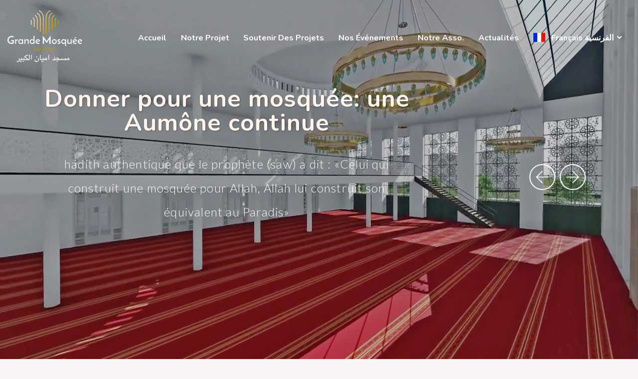

--- FILE ---
content_type: text/html; charset=UTF-8
request_url: https://www.grandemosqueeamiens.com/
body_size: 18369
content:
<!doctype html>
<html lang="fr">
<head>
    <!-- xxx Basics xxx -->
    <meta charset="utf-8">
    <meta http-equiv="X-UA-Compatible" content="IE=edge">
    <meta name="viewport" content="width=device-width, initial-scale=1">
    
    <!-- xxx Change With Your Information xxx -->    
    <meta name="viewport" content="width=device-width, initial-scale=1.0 user-scalable=no" />
    <title>Grande Mosquée d&#039;Amiens</title>
    <meta name="author" content="">     
    <meta name="description" content=" Grande Mosquée d\&#039;Amiens| devenez acteur de la Grande mosquée d\&#039;Amiens en faisant un don. Afin de mener à bien ses missions et développer ses actions, la Grande Mosquée d\&#039;Amiens sollicite votre participation financière. Votre contribution nous aidera à faire face aux charges de fonctionnement et à concrétiser les nombreux projets en chantier, aussi, nous vous remercions d’avance de votre générosité">
    <meta name="keywords" content="mosquée amiens">
    
    <!-- Favicon -->    
    <link rel="shortcut icon" type="image/x-icon" href="https://www.grandemosqueeamiens.com/front/assets/images/favicon.ico">
    <!-- Animate CSSS -->    
    <link href="https://www.grandemosqueeamiens.com/front/assets/library/animate/animate.min.css"rel="stylesheet">
    <!-- Bootstrap CSS -->
    <link href="https://www.grandemosqueeamiens.com/front/assets/library/bootstrap/css/bootstrap.min.css" rel="stylesheet">
    <!-- Icofont CSS -->
    <link href="https://www.grandemosqueeamiens.com/front/assets/library/icofont/icofont.min.css" rel="stylesheet">
    <!-- Owl Carousel CSS -->
    <link href="https://www.grandemosqueeamiens.com/front/assets/library/owlcarousel/css/owl.carousel.min.css" rel="stylesheet">
    <!-- Select Dropdown CSS -->
    <link href="https://www.grandemosqueeamiens.com/front/assets/library/select2/css/select2.min.css" rel="stylesheet">
    <!-- Magnific Popup CSS -->
    <link href="https://www.grandemosqueeamiens.com/front/assets/library/magnific-popup/magnific-popup.css" rel="stylesheet">
    <!-- Main Theme CSS -->
    <link href="https://www.grandemosqueeamiens.com/front/assets/css/style.css" rel="stylesheet">
    <!-- Home SLider CSS -->
    <link rel="stylesheet" href="https://www.grandemosqueeamiens.com/front/assets/css/home-main.css">
      <!-- Stylesheets -->
    <link rel="stylesheet" type="text/css" href="//fonts.googleapis.com/css?family=Mitr:200,400%7Cfamily=Sora:200,400%7Cfamily=Acme:200,400%7Cfamily=Oswald:200,400%7CLato:300,400,300italic,700%7CMontserrat:900">
    <!-- HTML5 shim and Respond.js for IE8 support of HTML5 elements and media queries -->
    <!--[if lt IE 9]>
      <script src="https://oss.maxcdn.com/html5shiv/3.7.2/html5shiv.min.js"></script>
      <script src="https://oss.maxcdn.com/respond/1.4.2/respond.min.js"></script>
  <![endif]-->  
  <link  href="https://www.grandemosqueeamiens.com/front/assets/css/fontawesome/css/all.css">
  <link rel="stylesheet" href="https://cdnjs.cloudflare.com/ajax/libs/sweetalert/1.1.3/sweetalert.min.css" integrity="sha512-gOQQLjHRpD3/SEOtalVq50iDn4opLVup2TF8c4QPI3/NmUPNZOk2FG0ihi8oCU/qYEsw4P6nuEZT2lAG0UNYaw==" crossorigin="anonymous" referrerpolicy="no-referrer" />
  
    <style type="text/css">
        .ville{
            color: white;
            font-size: 1.2rem;
            font-weight: bold;
            text-transform: capitalize;
        }
        .thpm-head-title {
            color: white;
            background-color: #477763;
            padding: 20px 0 20px 20px;
            position: relative;
            font-family: 'Playfair Display', serif;
            text-transform: uppercase;
        }
        .jsn-bootstrap3 * {
          box-sizing: border-box;
        }
        .row-uniform {
          background: #477763;
          margin: 0;
        }
        .row-priere {
          background: #d8e6da;
          margin: 0;
          padding: 30px;
        }

        .jsn-bootstrap3 .col-lg-7 {
          width: 58.333333333333336%;
        }
        .jsn-bootstrap3 .col-lg-1, .jsn-bootstrap3 .col-lg-2, .jsn-bootstrap3 .col-lg-3, .jsn-bootstrap3 .col-lg-4, .jsn-bootstrap3 .col-lg-5, .jsn-bootstrap3 .col-lg-6, .jsn-bootstrap3 .col-lg-7, .jsn-bootstrap3 .col-lg-8, .jsn-bootstrap3 .col-lg-9, .jsn-bootstrap3 .col-lg-10, .jsn-bootstrap3 .col-lg-11, .jsn-bootstrap3 .col-lg-12 {
          float: left;
        }
        .thpm-body-next-priest {
          text-align: center;
          color: white;
        }
        .jsn-bootstrap3 a {
          color: #428bca;
          text-decoration: none;
        }
        .jsn-bootstrap3 a {
          background: transparent;
        }
        .jsn-bootstrap3 * {
          -webkit-box-sizing: border-box;
          -moz-box-sizing: border-box;
          box-sizing: border-box;
        }
        a {
          text-decoration: none !important;
        }
        .thpm-body-next-priest {
          text-align: center;
          color: white;
        }
        .jsn-bootstrap3 .wr-element-container p {
          margin: 0 0 20px;
          padding: 0;
          color: #3b3b3b;
        }
        .jsn-bootstrap3 p {
          margin: 0 0 10px;
        }
        .jsn-bootstrap3 * {
          -webkit-box-sizing: border-box;
          -moz-box-sizing: border-box;
          box-sizing: border-box;
        }
        .thpm-body-next-priest-adhan-on {
          width: 100%;
          height: 64px;
          background-image: url(../img/adhanOn.png);
          background-repeat: no-repeat;
          background-position: center;
        }
        .thpm-body-next-priest-title {
          font-size: 20px;
        }
        .thpm-body-next-priest-title {
          font-size: 23px;
          text-align: center;
        }
        .thpm-body-next-priest {
          text-align: center;
          color: white;
        }
        .jsn-bootstrap3 * {
          -webkit-box-sizing: border-box;
          -moz-box-sizing: border-box;
          box-sizing: border-box;
        }
        .thpm-body-next-priest-hours {
          font-size: 56px;
        }
        .thpm-body-next-priest-hours {
          font-size: 87px;
          line-height: 1em;
        }
        .thpm-body-next-priest-footer {
          font-size: 18px;
        }
        .thpm-body-hours-footer {
          margin-right: 12px;
        }
        .thpm-body-next-priest-footer {
          font-size: 18px;
        }
        .thpm-body-next-priest {
          text-align: center;
          color: white;
        }

        .thpm-body-minutes-footer {
          margin-left: 12px;
        }
        .jsn-bootstrap3 .col-lg-5 {
          width: 41.66666666666667%;
        }
        .thpm-footer {
          text-align: center;
          background-color: white;
        }
        .thpm-footer {
          text-align: center;
          background-color: white;
        }
        .thpm-footer-horaire {
          /*font-size: 15px;*/
          width: auto;
          display: inline-block;
          text-align: center;
          /*height: 65px;*/
          padding: 10px 15px 10px 15px;
        }
        .thpm-footer-horaire-name {
          color: #4d5b6c;
        }
        .thpm-footer-horaire {
          font-size: 15px;
          text-align: center;
        }
        .thpm-footer-horaire-hour {
          color: #88919d;
        }
        .thpm-footer-date-hegir {
          font-size: 24px;
          color: #1B2F48;
        }

        @media screen and (max-width: 724px)
        {
            .ville {
              color: white;
              font-size: 1rem;
              font-weight: bold;
              text-transform: capitalize;
            }
            
        }

        .swal2-html-container{
            text-align: left!important;
        }
        .swal-title{

        }
    </style>
  
</head>
<body>

    <!-- Page loader Start -->
    <div id="pageloader">   
        <div class="loader-item">
            <div class="loader">
                <div class="circle"></div>
                <div class="circle"></div>
                <div class="circle"></div>
                <div class="circle"></div>
              </div>
        </div>
    </div>
    <!-- Page loader End -->

    <!-- Header Start -->
    <header class="header-style-fullwidth">
       <!-- <div class="top-bar-right d-flex align-items-center text-md-left">
    <div class="container">
        <div class="row align-items-center">
            <div class="col d-flex align-items-center contact-info">
                <div>
                    <i data-feather="phone"></i>  <a href="tel:+1234567899">+1234567899</a>
                </div>
                <div>
                    <i data-feather="mail"></i>  <a href="mailto:info@gracious.com">info@gracious.com</a>
                </div>
                <div>
                    <i data-feather="clock"></i>  Monm-Fri  /  9:00 AM - 19:00 PM
                </div>
            </div>

            <div class="col-md-auto">
                <div class="social-icons">
                    <a href="#"><i class="icofont-facebook"></i></a>
                    <a href="#"><i class="icofont-twitter"></i></a>
                    <a href="#"><i class="icofont-instagram"></i></a>
                    <a href="#"><i class="icofont-behance"></i></a>
                    <a href="#"><i class="icofont-youtube-play"></i></a>
                </div>
            </div>
        </div>
    </div>
</div> -->
      <!-- Main Navigation Start -->
      <!-- Main Navigation Start -->
<nav class="navbar navbar-expand-lg header-fullpage">
    <div class="container text-nowrap">
        <div class="d-flex align-items-center w-100 col p-0 logo-brand">
            <a class="navbar-brand rounded-bottom light-bg" href="/">
                <img src="https://www.grandemosqueeamiens.com/front/assets/images/grande-mosquee-white.png" alt="logo mosquée Amiens">
            </a> 
        </div>
        <!-- Topbar Buttons Start -->
        <div class="d-inline-flex request-btn order-lg-last col-auto p-0 align-items-center"> 
    <!-- <a class="btn-outline-primary btn ml-3" href="#" id="search_home"><i data-feather="search"></i></a> -->

    <!-- <a class="nav-link btn btn-default ml-3 donate-btn" href="donation-page.html">Donate</a> -->

    <!-- Toggle Button Start -->
    <button class="navbar-toggler x collapsed" type="button" data-toggle="collapse" data-target="#navbarCollapse" aria-controls="navbarCollapse" aria-expanded="false" aria-label="Toggle navigation">
        <span class="icon-bar"></span>
        <span class="icon-bar"></span>
        <span class="icon-bar"></span>
    </button>
    <!-- Toggle Button End -->  
</div>        <!-- Topbar Buttons End -->

         <div class="collapse navbar-collapse" id="navbarCollapse" data-hover="dropdown" data-animations="slideInUp slideInUp slideInUp slideInUp">
    <ul class="navbar-nav ml-auto">
        <li class="nav-item dropdown">
            <a class="nav-link " href="/">Accueil </a>                 
        </li>
        <li class="nav-item">
            <a class="nav-link" href="https://www.grandemosqueeamiens.com/projet-grande-mosquee-amiens">Notre projet</a>
        </li>
        <li class="nav-item ">
            <a class="nav-link" href="https://www.grandemosqueeamiens.com/nos-operation-solidaire">Soutenir des Projets</a>
        </li>
        <li class="nav-item ">
            <a class="nav-link" href="https://www.grandemosqueeamiens.com/nos-evenements" >Nos Événements </a>
        </li>
        <li class="nav-item ">
            <a class="nav-link" href="https://www.grandemosqueeamiens.com/membres-asso" >Notre Asso.</a>
        </li>                        
        <li class="nav-item ">
            <a class="nav-link" href="https://www.grandemosqueeamiens.com/articles">Actualités </a>
        </li>
        <li class="nav-item dropdown">
        <a class="nav-link dropdown-toggle-mob"  data-toggle="dropdown" aria-haspopup="true" aria-expanded="false">
            <span>
                                    <img width="24" height="18" src="/front/assets/images/drapeau/fr.jpg" class="_mi _before _image" style="margin: 0px 8px 3px 0px" alt="" loading="lazy" aria-hidden="true">   
                                Français الفرنسية
            </span> 
            <i class="icofont-rounded-down"></i>
        </a>

        <ul class="dropdown-menu">
                                                            <li>
                <a class="dropdown-item" href="https://www.grandemosqueeamiens.com/lang/en" >
                                    <img width="24" height="18" src="/front/assets/images/drapeau/en.jpg" class="_mi _before _image" style="margin: 0px 8px 3px 0px" alt="" loading="lazy" aria-hidden="true">
                                    <span>English إنجليزي</span>
                </a>
            </li>
                                                <li>
                <a class="dropdown-item" href="https://www.grandemosqueeamiens.com/lang/ar" >
                                    <img width="24" height="18" src="/front/assets/images/drapeau/ar.jpg" class="_mi _before _image" style="margin: 0px 8px 3px 0px" alt="" loading="lazy" aria-hidden="true">
                                    <span>Arabe عربي</span>
                </a>
            </li>
                                 </ul>
       
    </li>
    </ul>
    <!-- Main Navigation End -->
</div>    </div>
</nav>      <!-- Main Navigation End -->
    </header>
    <!-- Header Start -->


    <section class="main-banner home-style-second">
        <div class="slides-wrap">
            <div class="owl-carousel owl-theme">
                <!--/owl-slide-->
                                <div class="owl-slide d-flex align-items-center cover" style="background-image: url(/storage/images/slides/7SiqU1hzZNxUmDFYiqVUjBmmQLhger6cuyAA9lMY.jpeg);">
                    <div class="container">
                        <div class="row justify-content-center justify-content-md-start no-gutters">
                            <div class="col-10 col-md-8 static">
                                <div class="owl-slide-text" style="text-align: center;">
                                    
                                    <h1 class="owl-slide-animated owl-slide-subtitle" style="font-weight: bold;">
                                                                                    Grande mosquée d&#039;Amiens 
                                         
                                    </h1>
                                    <h3 class="owl-slide-animated owl-slide-title" style="line-height: 2em;letter-spacing: 0.05em;">
                                                                                    Dieu a dit : &quot;Ne peupleront les mosquées d&#039;Allah que ceux qui croient en Allah et au Jour dernier, accomplissent la Salat, acquittent la Zakat et ne craignent qu&#039;Allah. Il se peut que ceux-là soient du nombre des bien-guidés&quot; - Surat ATAWBA
                                         
                                        
                                    </h3>
                                    <div class="owl-slide-animated owl-slide-cta mt-5">                                        
                                        <!-- <a class="btn btn-default mr-3" href="causes-list.html" role="button">Join Us Now</a>
                                        <a class="slider-link popup-video" href="http://player.vimeo.com/video/7449107">Watch the video <i class="charity-play_button"></i></a> -->
                                        <a class="nav-link btn btn-default ml-5 donate-btn" style="border-radius: 10px; font-family: 'lato', sans-serif;letter-spacing: 0.06em;" href="https://www.helloasso.com/associations/accmfp/formulaires/1/fr">
                                            FAIRE UN DON
                                        </a>
                                    </div>
                                    
                                </div>
                            </div>
                        </div>
                    </div>
                </div>
                                <div class="owl-slide d-flex align-items-center cover" style="background-image: url(/storage/images/slides/UGt9QMyitEkXeoexVCp2rAq9Kh6vPH5vkKs0dAuA.jpeg);">
                    <div class="container">
                        <div class="row justify-content-center justify-content-md-start no-gutters">
                            <div class="col-10 col-md-8 static">
                                <div class="owl-slide-text" style="text-align: center;">
                                    
                                    <h1 class="owl-slide-animated owl-slide-subtitle" style="font-weight: bold;">
                                                                                    Donner pour une mosquée: une Aumône continue 
                                         
                                    </h1>
                                    <h3 class="owl-slide-animated owl-slide-title" style="line-height: 2em;letter-spacing: 0.05em;">
                                                                                    hadith authentique que le prophète (saw) a dit : «Celui qui construit une mosquée pour Allah, Allah lui construit son équivalent au Paradis»
                                         
                                        
                                    </h3>
                                    <div class="owl-slide-animated owl-slide-cta mt-5">                                        
                                        <!-- <a class="btn btn-default mr-3" href="causes-list.html" role="button">Join Us Now</a>
                                        <a class="slider-link popup-video" href="http://player.vimeo.com/video/7449107">Watch the video <i class="charity-play_button"></i></a> -->
                                        <a class="nav-link btn btn-default ml-5 donate-btn" style="border-radius: 10px; font-family: 'lato', sans-serif;letter-spacing: 0.06em;" href="https://www.helloasso.com/associations/accmfp/formulaires/1/fr">
                                            FAIRE UN DON
                                        </a>
                                    </div>
                                    
                                </div>
                            </div>
                        </div>
                    </div>
                </div>
                                <div class="owl-slide d-flex align-items-center cover" style="background-image: url(/storage/images/slides/2rNd2TyViuYL4vCbOASt8XqTWY77sRjoCNwHilPl.jpeg);">
                    <div class="container">
                        <div class="row justify-content-center justify-content-md-start no-gutters">
                            <div class="col-10 col-md-8 static">
                                <div class="owl-slide-text" style="text-align: center;">
                                    
                                    <h1 class="owl-slide-animated owl-slide-subtitle" style="font-weight: bold;">
                                                                                    Devenez acteur de la mosquée en faisant un don 
                                         
                                    </h1>
                                    <h3 class="owl-slide-animated owl-slide-title" style="line-height: 2em;letter-spacing: 0.05em;">
                                                                                    « Lorsqu&#039;une personne meurt, toutes ses œuvres sont interrompues sauf trois : une aumône continue (Sadaqa jariya), une science bénéfique propagée, ou un enfant pieux qui fait des invocations en faveur de ses parents. »
                                         
                                        
                                    </h3>
                                    <div class="owl-slide-animated owl-slide-cta mt-5">                                        
                                        <!-- <a class="btn btn-default mr-3" href="causes-list.html" role="button">Join Us Now</a>
                                        <a class="slider-link popup-video" href="http://player.vimeo.com/video/7449107">Watch the video <i class="charity-play_button"></i></a> -->
                                        <a class="nav-link btn btn-default ml-5 donate-btn" style="border-radius: 10px; font-family: 'lato', sans-serif;letter-spacing: 0.06em;" href="https://www.helloasso.com/associations/accmfp/formulaires/1/fr">
                                            FAIRE UN DON
                                        </a>
                                    </div>
                                    
                                </div>
                            </div>
                        </div>
                    </div>
                </div>
                                <!--/owl-slide-->
            </div>
        </div>
    </section>

<main id="body-content">
    <!-- Welcome Home Style Start -->
    <section class="wide-tb-100 pb-0">
        <div class="container">
            <div class="row">                    
                <div class="col-lg-5 col-md-12">
                    <h1 class="heading-main">
                        <small>Notre projet</small>
                        Construisons notre Grande Mosquée d&#039;Amiens
                    </h1>
                </div>
            </div>
        </div>
    </section>

    <section class="wide-tb-50 bg-green pt-0 welcome-broke-grid">

        <div class="container">
            <div class="welcome-icon"><i class="charity-love_hearts"></i></div>
            <div class="row">
                <div class="col-sm-6 col-md-6 col-lg-3">
                    <!-- Icon Boxes Image Style -->
                    <div class="icon-box-with-img" id="swalPaypal">    
                        <div class="text">
                            <h3> Paypal</h3>
                            <p>Effectuer votre don via la plateforme de paiement Paypal 100% sécurisé. Cliquez sur le bouton ci-dessous.</p>
                            <div class="text-md-right">
                                <a href="javascript:void(0);" class="read-more-line"><span>Payer par Paypal</span></a>
                            </div>
                        </div>
                    </div>
                    <!-- Icon Boxes Image Style -->
                </div>

                <div class="col-sm-6 col-md-6 col-lg-3">
                    <!-- Icon Boxes Image Style -->
                    <div class="icon-box-with-img">    
                        <div class="text">
                            <h3>Chèque Bancaire</h3>
                            <p>Si vous souhaitez payer par chèque, vous pouvez le déposer à la mosqué ou nous le transmettre par voies postales,</p>
                            <div class="text-md-right" id="swalCheque" >
                                <a href="javascript:void(0);" class="read-more-line" ><span  >Payer par chéque</span></a>
                            </div>
                        </div>
                    </div>
                    <!-- Icon Boxes Image Style -->
                </div>

                <!-- Spacer For Medium -->
                <div class="w-100 d-none d-sm-none d-md-block d-lg-none spacer-60"></div>
                <!-- Spacer For Medium -->

                <div class="col-sm-6 col-md-6 col-lg-3">
                    <!-- Icon Boxes Image Style -->
                    <div class="icon-box-with-img">  
                        <div class="text">
                            <h3>Virement Bancaire </h3>
                            <p>Vous pouvez effectuer un virement bancaire depuis votre banque, en ajoutant un bénéficiaire avec les coordonnées suivantes :</p>
                            <div class="text-md-right" id="swalVirement">
                                <a href="javascript:void(0);" class="read-more-line"><span>Payer par Virement</span></a>
                            </div>
                        </div>
                    </div>
                    <!-- Icon Boxes Image Style -->
                </div>
                

                <div class="col-sm-6 col-md-6 col-lg-3">
                    <!-- Icon Boxes Image Style -->
                    <div class="icon-box-with-img">
                        <div class="text">
                            <h3>Carte Bancaire</h3>
                            <p>Optez pour un paiement par carte bancaire directement sur la plateforme en ligne helloAsso.</p>
                            <div class="text-md-right" id="swalCb" >
                                <a href="javascript:void(0);" class="read-more-line"><span>Payer par CB</span></a>
                            </div>
                        </div>
                    </div>
                    <!-- Icon Boxes Image Style -->
                </div>
                
            </div>

            <div class="row">
                <div class="col-lg-7 mx-auto welcome-home-first">
                    <div class="text-center mt-5">
                      Ensemble, construisons notre avenir et celui de nos enfants. La future mosquée se veut incha Allah un lieu d&#039;éducation et d&#039;enseignement des valeurs de l&#039;islam et de la traidtion de notre prophéte, ce projet porté par l&#039;Association Cultuelle &amp; Culturelle des Musulmans Français de Picardie.
                    </div>

                    <div class="row my-5">                      
                        <!-- Map Icons Start -->
                        <div class="col-sm-6 col-sm-6 mb-sm-0">
                            <div class="icon-box-1">
                                <!-- <i class="charity-volunteer_people"></i> -->
                                <img src="storage/images/img/priere.png" width="80" height="80">
                                <div class="text" style="margin-top: 20px!important;margin-left: 20px!important;">
                                    <h3 style="font-size:12px">1,940m2 <br> <span class="txt-black" style="font-size:16px">Salle de priéres </span></h3>
                                </div>
                            </div>
                            <div class="icon-box-1" style="margin-top:30px">
                                <!-- <i class="charity-volunteer_people"></i> -->
                                <img src="storage/images/img/pile-de-livres.png" width="80" height="80">
                                <div class="text" style="margin-top: 20px!important;margin-left: 20px!important;">
                                    <h3 style="font-size:12px">Bibliothéque Médiathéque <br> <span class="txt-black" style="font-size:16px">Centre Culturel</span></h3>
                                </div>
                            </div>
                            <div class="icon-box-1" style="margin-top:30px">
                                <!-- <i class="charity-volunteer_people"></i> -->
                                <img src="storage/images/img/salle-de-classe.png" width="80" height="80">
                                <div class="text" style="margin-top: 20px!important;margin-left: 20px!important;">
                                    <h3 style="font-size:12px">6 salles de cours <br> <span class="txt-black" style="font-size:16px">Ecoles</span></h3>
                                </div>
                            </div>
                      
                        </div>
                        <!-- Map Icons Start -->

                        <!-- Map Icons Start -->
                        <div class="col-sm-6">
                            <div class="icon-box-1" >
                                <!-- <i class="charity-volunteer_people"></i> -->
                                <img src="storage/images/img/tombe.png" width="80" height="70">
                                <div class="text" style="margin-top: 20px!important;margin-left: 20px!important;">
                                    <h3 style="font-size:12px">Funérarium <br> <span class="txt-black" style="font-size:16px">Chambres mortuaires </span></h3>
                                </div>
                            </div>
                            <div class="icon-box-1" style="margin-top: 40px;">
                                <!-- <i class="charity-volunteer_people"></i> -->
                                <img src="storage/images/img/commerce-electronique.png" width="80" height="70" >
                                <div class="text" style="margin-top: 20px!important;margin-left: 20px!important;">
                                    <h3 style="font-size:12px"> 335 m2<br> <span class="txt-black" style="font-size:16px">Commerces</span></h3>
                                </div>
                            </div>
                            <div class="icon-box-1" style="margin-top: 40px;">
                                <!-- <i class="charity-volunteer_people"></i> -->
                                <img src="storage/images/img/theater.png" width="80" height="80">
                                <div class="text" style="margin-top: 20px!important;margin-left: 20px!important;">
                                    <h3 style="font-size:12px">Salle de conférence <br> <span class="txt-black" style="font-size:16px">Auditorium</span></h3>
                                </div>
                            </div>
                        </div>
                        <!-- Map Icons Start -->
                    </div>      
                    
                    <div class="text-center mt-5">
                        <a href="https://www.grandemosqueeamiens.com/projet-grande-mosquee-amiens" class="btn btn-default">Consulter le projet</a>
                    </div>
                </div>
            </div>
        </div>
    </section>
    <!-- Welcome Home Style Start -->


    <!-- Causes Grid Start -->
        <section class="wide-tb-100">
        <div class="container">
            
            <div class="row justify-content-between align-items-end">
                <div class="col-lg-4 col-md-6">
                    <h1 class="heading-main">
                        <small>Solidarité</small>
                        Nos opérations Solidarité
                    </h1>
                </div>
                <div class="col-lg-8 col-md-6 text-md-right btn-team">
                    <a href="https://www.grandemosqueeamiens.com/nos-operation-solidaire" class="btn btn-outline-dark"> Consulter toutes nos opérations</a>
                </div>
            </div>

            <div class="owl-carousel owl-theme" id="home-second-causes">
                                          
                            <!-- Causes Wrap -->
                            <div class="item">
                                <div class="causes-wrap">
                                    <div class="img-wrap">
                                        <a href="causes-single.html"><img style="max-height: 265px;" src="/storage/images/aides/YgOlK6zqawAKhVxlFd4gAnhAg4YHDgDD4iBOt1KZ.jpeg" alt="Aidez nous à Financer la  Grande Mosquée d&#039;Amiens"></a>
                                        <div class="raised-progress">
                                            <div class="skillbar-wrap">
                                                <div class="clearfix" style="font-size: 14px;">
                                                    <div class="row ">
                                                        <div class="col-lg-4" style="padding: 5px; text-align: right;">
                                                            <strong>100 000,00 €</strong>
                                                        </div>
                                                        <div class="col-lg-4" style="padding: 5px;text-align:center">
                                                                collecté sur
                                                        </div>
                                                        <div class="col-lg-4" style="padding: 5px; text-align:left">
                                                            <strong>0,00 €</strong>
                                                        </div>
                                                    </div>
                                                </div>
                                                <div class="skillbar" data-percent="">
                                                    <div class="skillbar-percent" style="font-weight: bold;top: 10px!important;"> %</div>
                                                    <div class="skillbar-bar"></div>
                                                </div>  
                                                <div class="d-md-flex align-items-end justify-content-between">
                                                    <ul id="featured-cause" class="list-unstyled list-inline ">
                                                         <li class="list-inline-item" style="width: auto!important">
                                                                                                                        <span style="color:#f05b5b; font-weight: lighter;font-family: Lato;letter-spacing: 0.04em;;margin-top:5px" >
                                                                Opération términée 
                                                            </span>
                                                                                                                    </li>
                                                    </ul>
                                                </div>           
                                            </div>
                                        </div>
                                    </div>

                                    <div class="content-wrap">
                                        <span class="tag">
                                            
                                                                                            Construction nouvelle grande Mosquée
                                             
                                        </span>
                                        <h3><a href="">
                                                                                        Aidez nous à Financer la  Grande Mosquée d&#039;Amiens
                                             
                                        </a></h3>
                                       <!--  <p>
                                            
                                                                                        <p><span style="caret-color: rgb(0, 0, 0); font-family: "Source Sans Pro", -appl 
                                             
                                        </p> -->
                                        <div class="btn-wrap">
                                            <a class="btn-primary btn" href="https://www.grandemosqueeamiens.com/nos-operation-solidaire/aidez-nous-a-financer-la-grande-mosquee-damiens">Détail</a>
                                        </div>
                                    </div>
                                </div>
                            </div>
                            <!-- Causes Wrap -->
                                                                      
                            <!-- Causes Wrap -->
                            <div class="item">
                                <div class="causes-wrap">
                                    <div class="img-wrap">
                                        <a href="causes-single.html"><img style="max-height: 265px;" src="/storage/images/aides/WQtcZKufiVEpIm33COqVpwg9YsVwkGj8lMfLd4xX.jpg" alt="Colis mois Ramadan 2023/1444"></a>
                                        <div class="raised-progress">
                                            <div class="skillbar-wrap">
                                                <div class="clearfix" style="font-size: 14px;">
                                                    <div class="row ">
                                                        <div class="col-lg-4" style="padding: 5px; text-align: right;">
                                                            <strong>0,00 €</strong>
                                                        </div>
                                                        <div class="col-lg-4" style="padding: 5px;text-align:center">
                                                                collecté sur
                                                        </div>
                                                        <div class="col-lg-4" style="padding: 5px; text-align:left">
                                                            <strong>25,00 €</strong>
                                                        </div>
                                                    </div>
                                                </div>
                                                <div class="skillbar" data-percent="">
                                                    <div class="skillbar-percent" style="font-weight: bold;top: 10px!important;"> %</div>
                                                    <div class="skillbar-bar"></div>
                                                </div>  
                                                <div class="d-md-flex align-items-end justify-content-between">
                                                    <ul id="featured-cause" class="list-unstyled list-inline ">
                                                         <li class="list-inline-item" style="width: auto!important">
                                                                                                                        <span style="color:#f05b5b; font-weight: lighter;font-family: Lato;letter-spacing: 0.04em;;margin-top:5px" >
                                                                Opération términée 
                                                            </span>
                                                                                                                    </li>
                                                    </ul>
                                                </div>           
                                            </div>
                                        </div>
                                    </div>

                                    <div class="content-wrap">
                                        <span class="tag">
                                            
                                                                                            Colis Ramadan 2023
                                             
                                        </span>
                                        <h3><a href="">
                                                                                        Colis mois Ramadan 2023/1444
                                             
                                        </a></h3>
                                       <!--  <p>
                                            
                                                                                        <p></p><div style="text-align: left;"><span style="font-family: "Source Sans Pro 
                                             
                                        </p> -->
                                        <div class="btn-wrap">
                                            <a class="btn-primary btn" href="https://www.grandemosqueeamiens.com/nos-operation-solidaire/colis-mois-ramadan-20231444">Détail</a>
                                        </div>
                                    </div>
                                </div>
                            </div>
                            <!-- Causes Wrap -->
                                                                      
                            <!-- Causes Wrap -->
                            <div class="item">
                                <div class="causes-wrap">
                                    <div class="img-wrap">
                                        <a href="causes-single.html"><img style="max-height: 265px;" src="/storage/images/aides/G1Wx1vfsMzETUDeKaW9oNgiI1CtMg6u1fmmPc2pu.jpg" alt="RAMADAN 2023 : Multiplier les bonnes actions en faisant des dons pour la grande mosquée."></a>
                                        <div class="raised-progress">
                                            <div class="skillbar-wrap">
                                                <div class="clearfix" style="font-size: 14px;">
                                                    <div class="row ">
                                                        <div class="col-lg-4" style="padding: 5px; text-align: right;">
                                                            <strong>0,00 €</strong>
                                                        </div>
                                                        <div class="col-lg-4" style="padding: 5px;text-align:center">
                                                                collecté sur
                                                        </div>
                                                        <div class="col-lg-4" style="padding: 5px; text-align:left">
                                                            <strong>50 000,00 €</strong>
                                                        </div>
                                                    </div>
                                                </div>
                                                <div class="skillbar" data-percent="">
                                                    <div class="skillbar-percent" style="font-weight: bold;top: 10px!important;"> %</div>
                                                    <div class="skillbar-bar"></div>
                                                </div>  
                                                <div class="d-md-flex align-items-end justify-content-between">
                                                    <ul id="featured-cause" class="list-unstyled list-inline ">
                                                         <li class="list-inline-item" style="width: auto!important">
                                                                                                                        <span style="color:#f05b5b; font-weight: lighter;font-family: Lato;letter-spacing: 0.04em;;margin-top:5px" >
                                                                Opération términée 
                                                            </span>
                                                                                                                    </li>
                                                    </ul>
                                                </div>           
                                            </div>
                                        </div>
                                    </div>

                                    <div class="content-wrap">
                                        <span class="tag">
                                            
                                                                                            Construction nouvelle grande Mosquée
                                             
                                        </span>
                                        <h3><a href="">
                                                                                        RAMADAN 2023 : Multiplier les bonnes actions en faisant des dons pour la grande mosquée.
                                             
                                        </a></h3>
                                       <!--  <p>
                                            
                                                                                        <p>
Chers fidèles,
<br>
Le mois de Ramadan est un mois de partage, de solida 
                                             
                                        </p> -->
                                        <div class="btn-wrap">
                                            <a class="btn-primary btn" href="https://www.grandemosqueeamiens.com/nos-operation-solidaire/ramadan-2023-multiplier-les-bonnes-actions-en-faisant-des-dons-pour-la-grande-mosquee">Détail</a>
                                        </div>
                                    </div>
                                </div>
                            </div>
                            <!-- Causes Wrap -->
                                                                      
                            <!-- Causes Wrap -->
                            <div class="item">
                                <div class="causes-wrap">
                                    <div class="img-wrap">
                                        <a href="causes-single.html"><img style="max-height: 265px;" src="/storage/images/aides/bJFCm2UDDuicIoLtAIP4qts9USD4tRL7JwDQtlVZ.jpg" alt="Une GRANDE quête la nuit  du DESTIN pour la construction de la nouvelle Mosquée"></a>
                                        <div class="raised-progress">
                                            <div class="skillbar-wrap">
                                                <div class="clearfix" style="font-size: 14px;">
                                                    <div class="row ">
                                                        <div class="col-lg-4" style="padding: 5px; text-align: right;">
                                                            <strong>29 000,00 €</strong>
                                                        </div>
                                                        <div class="col-lg-4" style="padding: 5px;text-align:center">
                                                                collecté sur
                                                        </div>
                                                        <div class="col-lg-4" style="padding: 5px; text-align:left">
                                                            <strong>29 000,00 €</strong>
                                                        </div>
                                                    </div>
                                                </div>
                                                <div class="skillbar" data-percent="100">
                                                    <div class="skillbar-percent" style="font-weight: bold;top: 10px!important;">100 %</div>
                                                    <div class="skillbar-bar"></div>
                                                </div>  
                                                <div class="d-md-flex align-items-end justify-content-between">
                                                    <ul id="featured-cause" class="list-unstyled list-inline ">
                                                         <li class="list-inline-item" style="width: auto!important">
                                                                                                                        <span style="color:#f05b5b; font-weight: lighter;font-family: Lato;letter-spacing: 0.04em;;margin-top:5px" >
                                                                Opération términée 
                                                            </span>
                                                                                                                    </li>
                                                    </ul>
                                                </div>           
                                            </div>
                                        </div>
                                    </div>

                                    <div class="content-wrap">
                                        <span class="tag">
                                            
                                                                                            Construction nouvelle grande Mosquée
                                             
                                        </span>
                                        <h3><a href="">
                                                                                        Une GRANDE quête la nuit  du DESTIN pour la construction de la nouvelle Mosquée
                                             
                                        </a></h3>
                                       <!--  <p>
                                            
                                                                                        <p>
Chers frères et sœurs en Islam,
<br>
La nuit de destin approche à gran 
                                             
                                        </p> -->
                                        <div class="btn-wrap">
                                            <a class="btn-primary btn" href="https://www.grandemosqueeamiens.com/nos-operation-solidaire/une-grande-quete-la-nuit-du-destin-pour-la-construction-de-la-nouvelle-mosquee">Détail</a>
                                        </div>
                                    </div>
                                </div>
                            </div>
                            <!-- Causes Wrap -->
                                                                      
                            <!-- Causes Wrap -->
                            <div class="item">
                                <div class="causes-wrap">
                                    <div class="img-wrap">
                                        <a href="causes-single.html"><img style="max-height: 265px;" src="/storage/images/aides/y5sSm0jX7TVWAmiJgzyRAt3lR2Pa926NmuINXhAi.jpg" alt="Cagnotte en Ligne pour la construction de la nouvelle mosquée d&#039;Amiens"></a>
                                        <div class="raised-progress">
                                            <div class="skillbar-wrap">
                                                <div class="clearfix" style="font-size: 14px;">
                                                    <div class="row ">
                                                        <div class="col-lg-4" style="padding: 5px; text-align: right;">
                                                            <strong>5 000,00 €</strong>
                                                        </div>
                                                        <div class="col-lg-4" style="padding: 5px;text-align:center">
                                                                collecté sur
                                                        </div>
                                                        <div class="col-lg-4" style="padding: 5px; text-align:left">
                                                            <strong>6 396,00 €</strong>
                                                        </div>
                                                    </div>
                                                </div>
                                                <div class="skillbar" data-percent="127.92">
                                                    <div class="skillbar-percent" style="font-weight: bold;top: 10px!important;">127.92 %</div>
                                                    <div class="skillbar-bar"></div>
                                                </div>  
                                                <div class="d-md-flex align-items-end justify-content-between">
                                                    <ul id="featured-cause" class="list-unstyled list-inline ">
                                                         <li class="list-inline-item" style="width: auto!important">
                                                                                                                        <span style="color:#f05b5b; font-weight: lighter;font-family: Lato;letter-spacing: 0.04em;;margin-top:5px" >
                                                                Opération términée 
                                                            </span>
                                                                                                                    </li>
                                                    </ul>
                                                </div>           
                                            </div>
                                        </div>
                                    </div>

                                    <div class="content-wrap">
                                        <span class="tag">
                                            
                                                                                            Construction nouvelle grande Mosquée
                                             
                                        </span>
                                        <h3><a href="">
                                                                                        Cagnotte en Ligne pour la construction de la nouvelle mosquée d&#039;Amiens
                                             
                                        </a></h3>
                                       <!--  <p>
                                            
                                                                                        Nous sommes heureux d'annoncer le lancement d'une cagnotte en ligne pour la cons 
                                             
                                        </p> -->
                                        <div class="btn-wrap">
                                            <a class="btn-primary btn" href="https://www.grandemosqueeamiens.com/nos-operation-solidaire/cagnotte-en-ligne-pour-la-construction-de-la-nouvelle-mosquee-damiens">Détail</a>
                                        </div>
                                    </div>
                                </div>
                            </div>
                            <!-- Causes Wrap -->
                                                                      
                            <!-- Causes Wrap -->
                            <div class="item">
                                <div class="causes-wrap">
                                    <div class="img-wrap">
                                        <a href="causes-single.html"><img style="max-height: 265px;" src="/storage/images/aides/RsPb8jaZRBSfR4EETWD46Tl4jErbhOB6kIzvVLTj.jpg" alt="Contribuez à la cagnotte en ligne pour la dalle en béton du parking souterrain de la Grande Mosquée d&#039;Amiens."></a>
                                        <div class="raised-progress">
                                            <div class="skillbar-wrap">
                                                <div class="clearfix" style="font-size: 14px;">
                                                    <div class="row ">
                                                        <div class="col-lg-4" style="padding: 5px; text-align: right;">
                                                            <strong>100 000,00 €</strong>
                                                        </div>
                                                        <div class="col-lg-4" style="padding: 5px;text-align:center">
                                                                collecté sur
                                                        </div>
                                                        <div class="col-lg-4" style="padding: 5px; text-align:left">
                                                            <strong>6 396,00 €</strong>
                                                        </div>
                                                    </div>
                                                </div>
                                                <div class="skillbar" data-percent="6.396">
                                                    <div class="skillbar-percent" style="font-weight: bold;top: 10px!important;">6.396 %</div>
                                                    <div class="skillbar-bar"></div>
                                                </div>  
                                                <div class="d-md-flex align-items-end justify-content-between">
                                                    <ul id="featured-cause" class="list-unstyled list-inline ">
                                                         <li class="list-inline-item" style="width: auto!important">
                                                                                                                        <span style="color:#f05b5b; font-weight: lighter;font-family: Lato;letter-spacing: 0.04em;;margin-top:5px" >
                                                                Opération términée 
                                                            </span>
                                                                                                                    </li>
                                                    </ul>
                                                </div>           
                                            </div>
                                        </div>
                                    </div>

                                    <div class="content-wrap">
                                        <span class="tag">
                                            
                                                                                            Construction nouvelle grande Mosquée
                                             
                                        </span>
                                        <h3><a href="">
                                                                                        Contribuez à la cagnotte en ligne pour la dalle en béton du parking souterrain de la Grande Mosquée d&#039;Amiens.
                                             
                                        </a></h3>
                                       <!--  <p>
                                            
                                                                                        <p>
Chers fidèles de la Grande Mosquée d'Amiens, nous avons une opportunité  
                                             
                                        </p> -->
                                        <div class="btn-wrap">
                                            <a class="btn-primary btn" href="https://www.grandemosqueeamiens.com/nos-operation-solidaire/contribuez-a-la-cagnotte-en-ligne-pour-la-dalle-en-beton-du-parking-souterrain-de-la-grande-mosquee-damiens">Détail</a>
                                        </div>
                                    </div>
                                </div>
                            </div>
                            <!-- Causes Wrap -->
                                                                      
                            <!-- Causes Wrap -->
                            <div class="item">
                                <div class="causes-wrap">
                                    <div class="img-wrap">
                                        <a href="causes-single.html"><img style="max-height: 265px;" src="/storage/images/aides/sJqpdz9bhlUogmPrudwoiuC9YGj0aTB1R0Ilk0b3.jpg" alt="Colis mois Ramadan 2025/1446"></a>
                                        <div class="raised-progress">
                                            <div class="skillbar-wrap">
                                                <div class="clearfix" style="font-size: 14px;">
                                                    <div class="row ">
                                                        <div class="col-lg-4" style="padding: 5px; text-align: right;">
                                                            <strong>0,00 €</strong>
                                                        </div>
                                                        <div class="col-lg-4" style="padding: 5px;text-align:center">
                                                                collecté sur
                                                        </div>
                                                        <div class="col-lg-4" style="padding: 5px; text-align:left">
                                                            <strong>800,00 €</strong>
                                                        </div>
                                                    </div>
                                                </div>
                                                <div class="skillbar" data-percent="">
                                                    <div class="skillbar-percent" style="font-weight: bold;top: 10px!important;"> %</div>
                                                    <div class="skillbar-bar"></div>
                                                </div>  
                                                <div class="d-md-flex align-items-end justify-content-between">
                                                    <ul id="featured-cause" class="list-unstyled list-inline ">
                                                         <li class="list-inline-item" style="width: auto!important">
                                                                                                                        <span style="color:#f05b5b; font-weight: lighter;font-family: Lato;letter-spacing: 0.04em;;margin-top:5px" >
                                                                Opération términée 
                                                            </span>
                                                                                                                    </li>
                                                    </ul>
                                                </div>           
                                            </div>
                                        </div>
                                    </div>

                                    <div class="content-wrap">
                                        <span class="tag">
                                            
                                                                                            Colis Ramadan 2023
                                             
                                        </span>
                                        <h3><a href="">
                                                                                        Colis mois Ramadan 2025/1446
                                             
                                        </a></h3>
                                       <!--  <p>
                                            
                                                                                        <p></p><div style="text-align: left;"><span style="font-family: " source="" sans 
                                             
                                        </p> -->
                                        <div class="btn-wrap">
                                            <a class="btn-primary btn" href="https://www.grandemosqueeamiens.com/nos-operation-solidaire/colis-mois-ramadan-20251446">Détail</a>
                                        </div>
                                    </div>
                                </div>
                            </div>
                            <!-- Causes Wrap -->
                                                        
                
            
            </div>
        </div>
    </section>
        <!-- Causes Grid Start -->

    <!-- Callout Style Start -->
    <section class="wide-tb-100 bg-scroll bg-img-6 pos-rel callout-style-1">
        <div class="bg-overlay blue opacity-80"></div>
        <div class="container">
            <div class="row align-items-center">
                <div class="col-lg-12">
                    <h1 class="heading-main light-mode" style="font-size: 30px!important;margin-bottom: 2rem;">
                        <small>Hadith du Prophète</small>
                         D’après Omar Ibn Al Khatab (qu’Allah l’agrée)
                    </h1>
                    <p style="font-size: 29px">
                        le Prophète (que la prière d'Allah et Son salut soient sur lui) a dit : " Celui qui construit une mosquée pour Allah, Allah lui construit son équivalent dans le paradis "
    <small>(Rapporté par Mouslim dans son Sahih n°533)</small>
                    </p>
                </div>
                <div class="col-sm-12 text-md-right">
                    <a href="https://www.helloasso.com/associations/accmfp/formulaires/1/fr" class="btn btn-default">FAIRE UN DON</a>
                </div>
            </div>
        </div>
    </section>
    <!-- Callout Style End -->

    <!-- Images Gallery Style Start -->
        <section class="wide-tb-100">
        <div class="container">
            <div class="row img-gallery">                    
                <div class="col-lg-4">
                    <h1 class="heading-main mb-lg-0">
                        <small>Galerie De Photos</small>
                        Galerie de photos des projets réalisés
                    </h1>
                </div>
                                      
                        <div class="col-lg-4 col-md-6">
                            <!-- Gallery Item -->
                            <div class="img-gallery-item">
                                <a href="/storage/images/galleries/v25e3Y9hVhFhxEl7Q76EtnqdAKdea46TQbwLf2iY.jpeg" title="Avancement des travaux de la nouvelle mosquée d&#039;Amiens">
                                    <div class="gallery-content">
                                        <div class="tag">
                                            <span>
                                                                                            Construction nouvelle grande Mosquée 
                                             
                                            </span>
                                        </div>
                                        <h3>
                                                                                            Avancement des travaux de la nouvelle mosquée d&#039;Amiens 
                                             
                                        </h3>
                                        <div class="img-open">
                                            <i data-feather="plus-circle"></i>
                                        </div>
                                    </div>
                                    <img src="/storage/images/galleries/v25e3Y9hVhFhxEl7Q76EtnqdAKdea46TQbwLf2iY.jpeg" alt="Avancement des travaux de la nouvelle mosquée d&#039;Amiens">
                                </a>
                            </div>
                            <!-- Gallery Item -->
                        </div>
                                                          
                        <div class="col-lg-4 col-md-6">
                            <!-- Gallery Item -->
                            <div class="img-gallery-item">
                                <a href="/storage/images/galleries/nC6yURiaPtvuZON0Pz3zKHCllGeRiiCKhcgPAFft.jpeg" title="Construction Grande mosquée Amiens">
                                    <div class="gallery-content">
                                        <div class="tag">
                                            <span>
                                                                                            Construction nouvelle grande Mosquée 
                                             
                                            </span>
                                        </div>
                                        <h3>
                                                                                            Construction Grande mosquée Amiens 
                                             
                                        </h3>
                                        <div class="img-open">
                                            <i data-feather="plus-circle"></i>
                                        </div>
                                    </div>
                                    <img src="/storage/images/galleries/nC6yURiaPtvuZON0Pz3zKHCllGeRiiCKhcgPAFft.jpeg" alt="Construction Grande mosquée Amiens">
                                </a>
                            </div>
                            <!-- Gallery Item -->
                        </div>
                                                          
                        <div class="col-lg-4 col-md-6">
                            <!-- Gallery Item -->
                            <div class="img-gallery-item">
                                <a href="/storage/images/galleries/zdrdt9yGk2m1hVxalKCOEkXYfwNxbNgG61anQ9yr.jpeg" title="Colis ramadan 2022">
                                    <div class="gallery-content">
                                        <div class="tag">
                                            <span>
                                                                                            Colis Ramadan 2023 
                                             
                                            </span>
                                        </div>
                                        <h3>
                                                                                            Colis ramadan 2022 
                                             
                                        </h3>
                                        <div class="img-open">
                                            <i data-feather="plus-circle"></i>
                                        </div>
                                    </div>
                                    <img src="/storage/images/galleries/zdrdt9yGk2m1hVxalKCOEkXYfwNxbNgG61anQ9yr.jpeg" alt="Colis ramadan 2022">
                                </a>
                            </div>
                            <!-- Gallery Item -->
                        </div>
                                                          
                        <div class="col-lg-4 col-md-6">
                            <!-- Gallery Item -->
                            <div class="img-gallery-item">
                                <a href="/storage/images/galleries/XwqywXhCLeR1L4obq8tBcKh1wPvZh2UgFe7PGzHU.jpeg" title="Avancement des travaux de la grande mosquée d&#039;Amiens">
                                    <div class="gallery-content">
                                        <div class="tag">
                                            <span>
                                                                                            Construction nouvelle grande Mosquée 
                                             
                                            </span>
                                        </div>
                                        <h3>
                                                                                            Avancement des travaux de la grande mosquée d&#039;Amiens 
                                             
                                        </h3>
                                        <div class="img-open">
                                            <i data-feather="plus-circle"></i>
                                        </div>
                                    </div>
                                    <img src="/storage/images/galleries/XwqywXhCLeR1L4obq8tBcKh1wPvZh2UgFe7PGzHU.jpeg" alt="Avancement des travaux de la grande mosquée d&#039;Amiens">
                                </a>
                            </div>
                            <!-- Gallery Item -->
                        </div>
                                                          
                        <div class="col-lg-4 col-md-6">
                            <!-- Gallery Item -->
                            <div class="img-gallery-item">
                                <a href="/storage/images/galleries/MXJHfapxcfpailYk8xIcOnVEQ1zATPxTTU5hrRcJ.jpeg" title="Avancement des travaux de la grande mosquée d&#039;Amiens">
                                    <div class="gallery-content">
                                        <div class="tag">
                                            <span>
                                                                                            Construction nouvelle grande Mosquée 
                                             
                                            </span>
                                        </div>
                                        <h3>
                                                                                            Avancement des travaux de la grande mosquée d&#039;Amiens 
                                             
                                        </h3>
                                        <div class="img-open">
                                            <i data-feather="plus-circle"></i>
                                        </div>
                                    </div>
                                    <img src="/storage/images/galleries/MXJHfapxcfpailYk8xIcOnVEQ1zATPxTTU5hrRcJ.jpeg" alt="Avancement des travaux de la grande mosquée d&#039;Amiens">
                                </a>
                            </div>
                            <!-- Gallery Item -->
                        </div>
                                                    
            </div>
        </div>
        <div class="d-flex" style="text-align: center;display: inherit!important;">
            <a class="btn btn-default mr-3" href="https://www.grandemosqueeamiens.com/gallerie-photo">Voir plus</a>
        </div>

    </section>
        <!-- Images Gallery Style End -->

    <!-- About Us Style Start -->
    <section class="wide-tb-100 bg-white shadow">
        <div class="container">
            <div class="row align-items-center">
                <div class="col-lg-9 col-md-12">
                    <h1 class="heading-main">
                        <small>Horaires De Prière À Amiens & Ses Environs</small>
                        <!-- Step Forward Serve The Huminity Reach Out  Help -->
                    </h1>
                   <!--  <div class="text-center">
                        <img src="https://www.grandemosqueeamiens.com/front/assets/images/about_img.png" alt="">
                    </div> -->
                    <div class="jsn-bootstrap3 wr-element-container wr-element-text">
                        <div class="wr_text" id="UNZds4">
                            <div class="thpm-container">

                                <div class="thpm-body">
                                    <div class="row row-uniform">
                                        <div class="thpm-body-next-priest col-lg-7 col-md-7 col-sm-7 col-xs-7" style="padding: 35px;margin-bottom: 0px;">
                                          
                                            <div class="thpm-body-next-priest-hour-name "></div>
                                            <div class="thpm-body-next-priest-hours" style="font-size: 29px;">
                                            
                                                                                                     Duhr dans 
                                                 
                                            </div>
                                            <div class="thpm-body-next-priest-footer">
                                                <input hidden type="text" value="03:35" id="hourspriere" data-source="https://www.grandemosqueeamiens.com/getPrayer" />
                                                <span class="thpm-body-hours-footer"style="font-size: 67px;font-weight: bold;" id="time">03:35</span>
                                            </div>
                                        </div>

                                        <div class="thpm-body-right col-lg-5 col-md-5 col-sm-5 col-xs-5" style="margin: auto;text-align: center">
                                            <div class="thpm-body-right-datenow ville" style="font-size: 35px;" >
                                                                                                    AMIENS
                                                 
                                            </div>
                                                                                        <div class="thpm-body-right-datenow ville" >samedi 17 janvier 2026</div>
                                            
                                                                                        <div class="thpm-body-right-datenow ville">Al Sabt 28 Rajab 1447</div>
                                                                                        
                                            <div class="thpm-body-right-event ville"></div>
                                        </div>
                                    </div>
                                </div>
                                <div class="thpm-footer">
                                    <div class="row row-priere">
                                        <div class="thpm-footer-horaire">
                                            <div class="thpm-footer-horaire-name" style="color: #477763;font-weight: bold;font-size: 22px;">
                                                                                                Fajr
                                                 
                                            </div>
                                            <div class="thpm-footer-horaire-hour" style="font-weight: bold;font-size: 22px;">07:25</div>
                                        </div>
                                        <div class="thpm-footer-horaire">
                                            <div class="thpm-footer-horaire-name"style="color: #477763;font-weight: bold;font-size: 22px;">
                                                                                                Chourouq
                                                 
                                            </div>
                                            <div class="thpm-footer-horaire-hour" style="font-weight: bold;font-size: 22px;">08:42</div>
                                        </div>
                                        <div class="thpm-footer-horaire">
                                            <div class="thpm-footer-horaire-name" style="color: #477763;font-weight: bold;font-size: 22px;">
                                                                                                Dhohr
                                                 
                                            </div>
                                            <div class="thpm-footer-horaire-hour" style="font-weight: bold;font-size: 22px;">13:01</div>
                                        </div>
                                        <div class="thpm-footer-horaire">
                                            <div class="thpm-footer-horaire-name" style="color: #477763;font-weight: bold;font-size: 22px;">
                                                                                                Asr
                                                                                            </div>
                                            <div class="thpm-footer-horaire-hour" style="font-weight: bold;font-size: 22px;">14:59</div>
                                        </div><div class="thpm-footer-horaire">
                                            <div class="thpm-footer-horaire-name" style="color: #477763;font-weight: bold;font-size: 22px;">
                                                                                                Maghrib
                                                                                            </div>
                                            <div class="thpm-footer-horaire-hour" style="font-weight: bold;font-size: 22px;">17:21</div>
                                        </div>
                                        <div class="thpm-footer-horaire">
                                            <div class="thpm-footer-horaire-name" style="color: #477763;font-weight: bold;font-size: 22px;">
                                                                                                Icha
                                                                                            </div>
                                            <div class="thpm-footer-horaire-hour" style="font-weight: bold;font-size: 22px;">18:38</div>
                                        </div>
                                    </div>
                                    
                                </div>
                                </div>
                            </div>
                        </div>

                </div>
                <div class="col-lg-3 col-md-12">
                    

                    <!-- <p>The secret to happiness lies in helping others. Never underestimate the difference YOU can make in the lives of the poor, the abused and the helpless. Spread sunshine in their lives no matter what the weather may be.</p> -->

                    <div class="icon-box-1 my-4">
                        
                        <div class="text">
                            <h3>
                                                                Horaires de prière pour l'année  2026 - 1447
                                                                
                            </h3>
                            <p>
                                
                                                                Télécharger le Calendrier et n'oublier de <strong>FAIRE UN DON</strong>
                                                            </p>
                        </div>
                    </div>    
                    
                <!--     <div class="d-flex">
                        <a class="btn btn-default mr-3" data-toggle="modal"  data-target="#openPdf" > <i data-feather="upload"></i> Télécharger </a>
                    </div> -->

                    <div class="d-flex mt-5">
                        <a class="btn btn-default mr-3" target="_blank" href="https://www.grandemosqueeamiens.com/front/assets/images/AMIENS-2023-A4-W.pdf" > <i data-feather="upload"></i> Télécharger </a>
                    </div>


                </div>
            </div>
        </div>
    </section>
    <!-- About Us Style Start -->

    <!-- Team Member Style Start -->
        <section class="wide-tb-100">
            <div class="container">
                <div class="row justify-content-between align-items-end">
                    <div class="col-lg-6 col-md-8">
                        <h1 class="heading-main">
                            <small>Nos Événements</small>
                            Participer à nos événements
                        </h1>
                    </div>
                    
                </div>
                
                <div class="owl-carousel owl-theme" id="home-second-events">
                                                
                            <!-- Events Alternate Wrap -->
                            <div class="item">
                                <div class="event-wrap-alternate">
                                    <!-- Event Wrap -->
                                    <div class="img-wrap">
                                        <a href="https://www.grandemosqueeamiens.com/nos-evenements/tournoi-de-football-inter-mosquees-2024">
                                            <div class="date-box">
                                                                                                    30 <span>juin</span>
                                                 
                                            </div>
                                        </a>
                                        <a href="https://www.grandemosqueeamiens.com/nos-evenements/tournoi-de-football-inter-mosquees-2024"><img src="/storage/images/events/p9P37zkMxzvjwpzkSWUNk7HxZ7gvLPA0cYoEL2E0.jpg" alt="$event->titre"></a>
                                        <div class="content-wrap">
                                            <h3>
                                                <a href="https://www.grandemosqueeamiens.com/nos-evenements/tournoi-de-football-inter-mosquees-2024">
                                                                                                            Tournoi de football inter mosquées  2024
                                                     
                                                </a>
                                            </h3>
                                            <div class="event-details">
                                                <div><i data-feather="clock"></i> 09:00 </div>
                                                <div><i data-feather="map-pin"></i> Stade Henri Leclercq</div>
                                            </div>
                                        </div>
                                    </div>                            
                                    <!-- Event Wrap -->
                                </div>
                            </div>
                            <!-- Events Alternate Wrap -->
                                                            
                   
                
                </div>

                <div class="text-center mt-5">
                    <a href="https://www.grandemosqueeamiens.com/nos-evenements" class="btn btn-outline-dark">Tous les événements</a>
                </div>
            </div>
    </section>
        <!-- Team Member Style End -->

     <!-- Team Member Style Start -->
    <section class="wide-tb-100 team-bg bg-green mb-spacer-md" style="padding-bottom:100px">
        <div class="container">
            <div class="row justify-content-between align-items-end">
                <div class="col-lg-4 col-md-6">
                    <h1 class="heading-main" >
                        <small>Notre équipe</small>
                        Les membres de l&#039;association A.C.C.M.F.P  && bénévoles
                    </h1>
                </div>
                <div class="col-lg-8 col-md-6 text-md-right btn-team">
                    <a href="https://www.grandemosqueeamiens.com/membres-asso" class="btn btn-outline-dark">Voir toute l&#039;équipe</a>
                </div>
            </div>

            <div class="row">
                <!-- Team Column One -->
                                        
                        <div class="col-12 col-lg-3 col-sm-6">
                            <div class="team-section-wrap mb-0">
                                <div class="img green">
                                    <div class="social-icons">
                                         
                                        <a href="https://www.facebook.com//mosquefcb"><i class="icofont-facebook"></i></a>
                                                                                 
                                        <a href="https://twitter.com//mosqueTwitter"><i class="icofont-twitter"></i></a>
                                                                                 
                                        <a href="https://www.instagram.com//mosqueInsta"><i class="icofont-instagram"></i></a>
                                                                            </div>
                                    <img src="/storage/images/membres/0czkvLm3ZcydJDypozYmpbs7ARfuxb4AYeAXBNC6.jpg" alt="DEBUS Régis Djilali" class="rounded-circle">
                                </div>
                                <h4>DEBUS Régis Djilali</h4>
                                <div class="text-md-right">
                                    <a href="https://www.grandemosqueeamiens.com/membres-asso" class="read-more-line"><span>Président</span></a>
                                </div>
                            </div>
                        </div>
                                                            
                        <div class="col-12 col-lg-3 col-sm-6">
                            <div class="team-section-wrap mb-0">
                                <div class="img green">
                                    <div class="social-icons">
                                         
                                        <a href="https://www.facebook.com//mosquefcb"><i class="icofont-facebook"></i></a>
                                                                                 
                                        <a href="https://twitter.com//mosqueTwitter"><i class="icofont-twitter"></i></a>
                                                                                 
                                        <a href="https://www.instagram.com//mosqueInsta"><i class="icofont-instagram"></i></a>
                                                                            </div>
                                    <img src="/storage/images/membres/zvkUZBQJ43ZEvA69JA5z6u3Ih7iqOdWfden72nXi.jpg" alt="ASSAL Ahmed" class="rounded-circle">
                                </div>
                                <h4>ASSAL Ahmed</h4>
                                <div class="text-md-right">
                                    <a href="https://www.grandemosqueeamiens.com/membres-asso" class="read-more-line"><span>Vice-président</span></a>
                                </div>
                            </div>
                        </div>
                                                                                                                           
            </div>
            <div class="text-md-right" >
                <a  id="addbenevole"  class="btn btn-default mr-3">
                <i class="icofont-life-jacket"></i>
                Devenir bénévole
            </a>
            </div>
        </div>
    </section>
    <!-- Team Member Style End -->  

    <!-- Testimonials Style Start -->
   <!--  <section class="wide-tb-100 pattern-green pb-0 home-second-testimonials-wrap">
        <div class="container">
            <h1 class="heading-main light-mode green">
                <small>Témoignages</small>
                Ce que les gens disent
            </h1>
            <div class="owl-carousel owl-theme nav-light" id="home-second-testimonials">
                                         
                        <div class="item">
                            <div class="container">
                                <div class="row">
                                    <div class="col-lg-8 col-md-11 mx-auto">
                                        <div class="client-testimonial-alternate" style="padding: 2rem!important;">
                                            <div class="client-inner-content">
                                                <i class="charity-quotes"></i>
                                                <p>
                                                    Gracious is a nonproﬁt organization supported by community leaders, corporate sponsors, churches,helpless etc. and concerned citizens
                                                </p>
                                            </div>
                                            <div class="client-testimonial-icon">
                                                <div class="text">
                                                    <div class="name">Josefin Fashkin</div>
                                                    <div class="post">Fidéle de la mosquée</div>
                                                </div>
                                            </div>
                                            <div >
                                                <a href="#" id="btnPostComm" style="border-color: #D9E7DB;background-color: #D9E7DB;margin-top: 40px;color: #27304b;font-family: lato;" class="btn btn-default">Laisser un témoignage</a>
                                            </div>
                                        </div>
                                    </div>
                                </div>
                            </div>                        
                        </div>
                                                </div>
        </div>
    </section> -->
    <!-- Testimonials Style End -->          

    <!-- Blog Style Start -->
        <section class="wide-tb-100 pb-0 home-blog-post-wrap">
        <div class="container">
            <div class="row">
                <div class="col-md-8 col-lg-6 col-9">
                    <h1 class="heading-main">
                        <small>Actualités</small>
                        Suivre notre actualité
                    </h1>
                </div>
            </div>
            <div class="row">
                <div class="col-md-12">
                    <div class="owl-carousel owl-theme" id="home-second-blog-post">
                    
                                                                                    <!-- Blog Post Slider Item -->
                                <div class="item">
                                    <div class="post-wrap">
                                        <div class="post-img">
                                            <a href="blog-single.html"><img src="/storage/images/articles/Xx3JMWtWEZYiAHF17m41J3jeIdcq2hAz7fmSfzYJ.jpg" alt="La grande mosquée d&#039;Amiens est un heritage pour nos enfants"></a>
                                        </div>
                                        <div class="post-content">
                                            <div class="post-date" style="text-transform: capitalize;font-weight: bold;">
                                                
                                                                                                    24 janv. 2023
                                                 
                                            </div>
                                            <h3 class="post-title">
                                                <a href="https://www.grandemosqueeamiens.com/articles/la-grande-mosquee-damiens-est-un-heritage-pour-nos-enfants">
                                                                                                            La grande mosquée d&#039;Amiens est un heritage pour nos enfants
                                                     
                                                </a>
                                            </h3>
                                            <div class="post-category">
                                                
                                                                                                    Grande mosquée d&#039;Amiens
                                                 
                                            </div>
                                            <div class="text-md-right">
                                                <a href="https://www.grandemosqueeamiens.com/articles/la-grande-mosquee-damiens-est-un-heritage-pour-nos-enfants" class="read-more-line"><span>Voir plus</span></a>
                                            </div>
                                        </div>
                                    </div>
                                </div>
                                                                                                                <!-- Blog Post Slider Item -->
                                <div class="item">
                                    <div class="post-wrap">
                                        <div class="post-img">
                                            <a href="blog-single.html"><img src="/storage/images/articles/jKTEOMbN9lHzcQNBIRpgxa5YWuKvJKHs0hzZzMyR.jpg" alt="Archive de prière de Aïd el Fitr 2019"></a>
                                        </div>
                                        <div class="post-content">
                                            <div class="post-date" style="text-transform: capitalize;font-weight: bold;">
                                                
                                                                                                    24 janv. 2023
                                                 
                                            </div>
                                            <h3 class="post-title">
                                                <a href="https://www.grandemosqueeamiens.com/articles/archive-de-priere-de-aid-el-fitr-2019">
                                                                                                            Archive de prière de Aïd el Fitr 2019
                                                     
                                                </a>
                                            </h3>
                                            <div class="post-category">
                                                
                                                                                                    Aïd el Fitr
                                                 
                                            </div>
                                            <div class="text-md-right">
                                                <a href="https://www.grandemosqueeamiens.com/articles/archive-de-priere-de-aid-el-fitr-2019" class="read-more-line"><span>Voir plus</span></a>
                                            </div>
                                        </div>
                                    </div>
                                </div>
                                                                                                                <!-- Blog Post Slider Item -->
                                <div class="item">
                                    <div class="post-wrap">
                                        <div class="post-img">
                                            <a href="blog-single.html"><img src="/storage/images/articles/UKf0qh9OXqtIjFfXJktnZy7qCWyEXjm2IP9sGheT.jpg" alt="Le premier tournoi de foot des mosquées pour l&#039;appel aux dons de la future grande mosquée d&#039;AMIENS"></a>
                                        </div>
                                        <div class="post-content">
                                            <div class="post-date" style="text-transform: capitalize;font-weight: bold;">
                                                
                                                                                                    24 janv. 2023
                                                 
                                            </div>
                                            <h3 class="post-title">
                                                <a href="https://www.grandemosqueeamiens.com/articles/le-premier-tournoi-de-foot-des-mosquees-pour-lappel-aux-dons-de-la-future-grande-mosquee-damiens">
                                                                                                            Le premier tournoi de foot des mosquées pour l&#039;appel aux dons de la future grande mosquée d&#039;AMIENS
                                                     
                                                </a>
                                            </h3>
                                            <div class="post-category">
                                                
                                                                                                    Grande mosquée d&#039;Amiens
                                                 
                                            </div>
                                            <div class="text-md-right">
                                                <a href="https://www.grandemosqueeamiens.com/articles/le-premier-tournoi-de-foot-des-mosquees-pour-lappel-aux-dons-de-la-future-grande-mosquee-damiens" class="read-more-line"><span>Voir plus</span></a>
                                            </div>
                                        </div>
                                    </div>
                                </div>
                                                                                                                <!-- Blog Post Slider Item -->
                                <div class="item">
                                    <div class="post-wrap">
                                        <div class="post-img">
                                            <a href="blog-single.html"><img src="/storage/images/articles/LJONyiqZpFjpn3kzmiq4uM0BuV8ECHOqnk3MikZa.png" alt="Soutenons ensemble les victimes du séisme en Turquie et en Syrie : Rejoignez notre quête caritative"></a>
                                        </div>
                                        <div class="post-content">
                                            <div class="post-date" style="text-transform: capitalize;font-weight: bold;">
                                                
                                                                                                    10 avr. 2025
                                                 
                                            </div>
                                            <h3 class="post-title">
                                                <a href="https://www.grandemosqueeamiens.com/articles/soutenons-ensemble-les-victimes-du-seisme-en-turquie-et-en-syrie-rejoignez-notre-quete-caritative">
                                                                                                            Soutenons ensemble les victimes du séisme en Turquie et en Syrie : Rejoignez notre quête caritative
                                                     
                                                </a>
                                            </h3>
                                            <div class="post-category">
                                                
                                                                                                    Séisme Turquie et Syrie
                                                 
                                            </div>
                                            <div class="text-md-right">
                                                <a href="https://www.grandemosqueeamiens.com/articles/soutenons-ensemble-les-victimes-du-seisme-en-turquie-et-en-syrie-rejoignez-notre-quete-caritative" class="read-more-line"><span>Voir plus</span></a>
                                            </div>
                                        </div>
                                    </div>
                                </div>
                                                                                                                <!-- Blog Post Slider Item -->
                                <div class="item">
                                    <div class="post-wrap">
                                        <div class="post-img">
                                            <a href="blog-single.html"><img src="/storage/images/articles/UdLVhIY4IrmNofskc4QHL7pRFhsHi4G5hdAEHtr7.jpg" alt="Aid El fitr 2025 1446"></a>
                                        </div>
                                        <div class="post-content">
                                            <div class="post-date" style="text-transform: capitalize;font-weight: bold;">
                                                
                                                                                                    12 avr. 2025
                                                 
                                            </div>
                                            <h3 class="post-title">
                                                <a href="https://www.grandemosqueeamiens.com/articles/aid-el-fitr-2025-1446">
                                                                                                            Aid El fitr 2025 1446
                                                     
                                                </a>
                                            </h3>
                                            <div class="post-category">
                                                
                                                                                                    Aïd el Adha
                                                 
                                            </div>
                                            <div class="text-md-right">
                                                <a href="https://www.grandemosqueeamiens.com/articles/aid-el-fitr-2025-1446" class="read-more-line"><span>Voir plus</span></a>
                                            </div>
                                        </div>
                                    </div>
                                </div>
                                                    
                        
                    
                    </div>
                    <div class="col-lg-8 col-md-6 text-md-right btn-team" style="float: right;margin-top: 70px;">
                        <a href="https://www.grandemosqueeamiens.com/articles" class="btn btn-outline-dark">Consulter plus</a>
                    </div>
                </div>
            </div>
        </div>
    </section>
        <!-- Blog Style End -->   

     <!-- Google Map Style Start -->   
    <section class="wide-tb-100 pb-0">
        <div class="map-frame">
            <iframe src="https://www.google.com/maps/embed?pb=!1m18!1m12!1m3!1d642.3078314155292!2d2.3118118292909773!3d49.91323299871281!2m3!1f0!2f0!3f0!3m2!1i1024!2i768!4f13.1!3m3!1m2!1s0x0%3A0xb0d7596ece3c3535!2zNDnCsDU0JzQ3LjYiTiAywrAxOCc0NC41IkU!5e0!3m2!1sfr!2sfr!4v1645703084638!5m2!1sfr!2sfr"></iframe>
        </div>
        <div class="container">
            <div class="row">
                <!-- Callout Section Side Image -->
                <div class="col-sm-12">
                    <div class="callout-style-side-img d-lg-flex align-items-center top-broken-grid">
                        <div class="img-callout">
                            <img src="/storage/images/img/mosq.png" alt="">
                        </div>
                        <div class="text-callout">
                            <div class="d-sm-flex align-items-center">                                   
                                <div class="heading">
                                    <h2>Réunissons-nous pour construire notre nouvelle Grande Mosquée d&#039;Amiens</h2>
                                </div>
                                <div class="icon">
                                    <a href="https://www.helloasso.com/associations/accmfp/formulaires/1/fr"  class="btn btn-default">FAIRE UN DON</a>
                                </div>
                            </div>
                        </div>
                    </div>
                </div>
                <!-- Callout Section Side Image -->
            </div>
        </div>
    </section>
    <!-- Google Map Style End --> 

    <!-- Our Partners Start -->
    <section class="wide-tb-100">
        <div class="container">
            <div class="row align-items-center">
                <div class="col-lg-12">
                    <h1 class="heading-main">
                        <small>
                            Nos partenaires
                        </small>
                    </h1>
                </div>
                <div class="col-sm-12">
                    <div class="owl-carousel owl-theme" id="home-clients">
                                                                                    <div class="item">
                                    <div class="clients-logo">
                                        <img src="/storage/images/partners/SiBtL5kuDEgAYEURUoIIWBf15x9zDBQvTTTvrYzt.jpg" alt="HM Primeurs">
                                    </div>
                                </div>
                                                                                                                <div class="item">
                                    <div class="clients-logo">
                                        <img src="/storage/images/partners/LFXxNaRsuc4tGDpVDfXO998cvMS6IutVUDaZ05Iy.jpg" alt="2HB Constructions Rénovation">
                                    </div>
                                </div>
                                                                                                                <div class="item">
                                    <div class="clients-logo">
                                        <img src="/storage/images/partners/ufbutTsOxVEytDNNJRzpoNzw0Mx4KO1yfGyVrZBk.png" alt="supermarchés 𝗧𝗿𝗶𝗮𝗻𝗴𝗹𝗲 (freshmarket )">
                                    </div>
                                </div>
                                                                        </div>
                </div>
            </div>
        </div>
    </section>
    <!-- Our Partners End -->
    
       
</main>
<div class="modal fade show" id="openPdf" tabindex="-1" role="dialog" aria-labelledby="myLargeModalLabel" aria-hidden="true">
    <div class="modal-dialog modal-xl" role="document" >
        <div class="modal-content ">
            <div class="card card-default">
                <div class="card-header cardheaderModal">
                    <h5 class="modal-title" id="exampleModalLabel">Horaires de prière </h5>
                    <button type="button" class="close closeModal" data-dismiss="modal" aria-label="Close" >
                        <span aria-hidden="true">&times;</span>
                    </button>
                </div>
            </div>
          
                <div class="modal-body">
                    <div class="col-md-12">  
                    <embed  id="myimage" width="100%" type="application/pdf" width="auto" height="800px"  />
                    </div>
                </div>

         
        </div>
    </div>
</div>



 
   

    <!-- Main Footer Start -->
    <footer class="wide-tb-70 footer-style-3">
    <div class="container pos-rel">
        <div class="row align-items-end top-row">
            <div class="col-lg-4 order-lg-last">
                <div class="footer-subscribe-white">
                    <h2><i data-feather="send"></i>Abonnez-vous pour recevoir toute l&#039;actualité de la Grande Mosquée </h2>
                    <div class="input-wrap">
                        <div class="form-group">
                            <input type="text" id="name" name="name" placeholder="Entrer Votre nom" class="form-control">
                            <input type="text" id="email" name="email" placeholder="Entrer Votre Email" class="form-control mt-3">
                        </div> 
                        <button type="submit" id="sendAbonnee" class="btn btn-outline-primary btn-block">Abonnez-vous Maintenant</button>
                    </div>
                </div>  
            </div>
            <div class="col-lg-8">
                <div class=" align-items-end justify-content-between" style="text-align: center;">
                    <div class="logo-footer">
                        <img src="https://www.grandemosqueeamiens.com/front/assets/images/Grande-Mosquee2_.png" alt="">
                    </div>
                    <div class="col-sm-12 col-md-auto ml-md-auto text-center copyright-links mt-5">
                        <a href="https://www.grandemosqueeamiens.com/infopratique" style="color:white;padding: 0px 10px 0px 10px;">
                        Infos Pratiques
                        </a> | 
                        <a href="https://www.grandemosqueeamiens.com/mentionlegale" style="color:white;padding: 0px 10px 0px 10px;">
                        Mentions légales
                        </a> | 
                        <a href="https://www.grandemosqueeamiens.com/contact" style="color:white;padding: 0px 10px 0px 10px;">
                        Contactez-nous
                        </a> | 
                        <a href="https://www.grandemosqueeamiens.com/membres-asso" style="color:white;padding: 0px 10px 0px 10px;">
                        Devenir bénévole
                        </a>
                    </div>
                </div>
            </div>       
        </div>
        
        
    </div>  

    <div class="copyright-wrap" >
        <div class="container pos-rel">
            <div class="row text-md-start text-center">
                <div class="col-sm-12 col-md-auto copyright-text" style="margin: auto;">
                    © Droits d&#039;auteur <span class="txt-orange">Grande Mosquée d&#039;Amiens</span> 2026.   |   Site Web créé par <a href="" rel="nofollow">Tarik</a> 
                     <div class="social-icons" style="margin-left: 30%;margin-top: 20px;">
                        <ul class="list-unstyled list-group list-group-horizontal">
                            <li><a href="https://www.facebook.com/Mosqu%C3%A9e-ElFeth-AmiensFrance-1734990643416669/"><i class="icofont-facebook"></i></a></li>
                            <li><a href="https://www.instagram.com/mosqueeelfethamiens/?hl=fr"><i class="icofont-instagram"></i></a></li>
                            <li><a href="#"><i class="icofont-snapchat"></i></a></li>
                            <li><a href="#"><i class="icofont-youtube-play"></i></a></li>
                        </ul>
                    </div>
                </div>
                
            </div>
        </div>
    </div>
</footer>    <!-- Main Footer End -->

    <!-- Search Popup Start -->
    <div class="overlay overlay-hugeinc">    
        <form class="form-inline mt-2 mt-md-0">
            <div class="form-inner">
                <div class="form-inner-div d-inline-flex align-items-center no-gutters">
                    <div class="col-auto">
                        <i class="icofont-search"></i>
                    </div> 
                    <div class="col">
                        <input class="form-control w-100 p-0" type="text" placeholder="Search" aria-label="Search">
                    </div>
                    <div class="col-auto">
                        <a href="#" class="overlay-close link-oragne"><i class="icofont-close-line"></i></a>
                    </div>
                </div>
            </div>
        </form>
    </div>
    <!-- Search Popup End -->

    <!-- Back To Top Start -->
    <a id="mkdf-back-to-top" href="#" class="off"><i data-feather="corner-right-up"></i></a>
    <!-- Back To Top End -->

    <!-- Jquery Library JS -->
    <script src="https://www.grandemosqueeamiens.com/front/assets/library/jquery/jquery.min.js"></script>
    <!-- <script src="https://cdnjs.cloudflare.com/ajax/libs/jquery/3.6.3/jquery.min.js" integrity="sha512-STof4xm1wgkfm7heWqFJVn58Hm3EtS31XFaagaa8VMReCXAkQnJZ+jEy8PCC/iT18dFy95WcExNHFTqLyp72eQ==" crossorigin="anonymous" referrerpolicy="no-referrer"></script> -->
    <script src="https://cdnjs.cloudflare.com/ajax/libs/sweetalert/1.1.3/sweetalert.min.js" integrity="sha512-7VTiy9AhpazBeKQAlhaLRUk+kAMAb8oczljuyJHPsVPWox/QIXDFOnT9DUk1UC8EbnHKRdQowT7sOBe7LAjajQ==" crossorigin="anonymous" referrerpolicy="no-referrer"></script>
        <script src="https://www.grandemosqueeamiens.com/front/assets/library/jquery/jquery.min.js"></script>
    <script src="//cdn.jsdelivr.net/npm/sweetalert2@11"></script>
    <script >
       
        setInterval(function () {
            $.ajax({
                url: $("#hourspriere").attr("data-source"),
                cache: false,
                success: function (json) {
                    // console.log('json', json)
                    try {
                        display = document.querySelector('#time');
                        display.textContent = json.heureprochainSalat;
                       
                    } catch (e) {
                        alert('Exception while request..' + e);
                    }
                },
                error: function () {
                    //alert('Error while request..');
                }
            });
        }, 1000);

        var url = window.location.href
        $('#swalCheque').click(function() {
            Swal.fire({
              title: '<strong> Chèque Bancaire</strong> <span style="float:right">شيك بنكي</span>',
              // icon: 'info',
              html:
                '<strong> <u>Ordre : <span style="float:right">المستفيد</span></u></strong>  <p style="margin-top: 5px;color: #d59b2d; font-weight:bold">ASSOC CULTUELLE ET CULTURELLE DES MUSULMANS DE PICARDIE</p>'+
                '<strong> <u>Adresse Postale : <span style="float:right">عنوان بريدي</span></u></strong>  <p style="margin-top: 5px;font-weight: bold;color: #d59b2d;">Mosquée el Feth Amiens<br>'+
                '375 Bd de Beauvillé<br>'+
                '80000 Amiens</p>',
              
              showCancelButton: true,
              showConfirmButton: false,
              focusConfirm: false,
              imageUrl: url+'storage/images/img/credit/cheque.png',
              imageAlt: 'chèque bancaire',
              imageWidth: 140,
              // cancelButtonColor: '#d33',
              cancelButtonText: 'Fermer',
            })
        });

        $('#swalVirement').click(function() {
            Swal.fire({
              title: '<strong> Virement Bancaire</strong> - <span style="float:right">حوالة مصرفية</span>',
              html:
                '<strong> <u>IBAN :</u></strong>  <p style="margin-top: 5px;color: #d59b2d; font-weight:bold">FR53 3000 2050 0000 0079 0371 B48</p>'+
                '<strong> <u>BIC:</u></strong>  <p style="margin-top: 5px;font-weight: bold;color: #d59b2d;">CRLYFRPP<br>',
              
              showCancelButton: true,
              showConfirmButton: false,
              focusConfirm: false,
              imageUrl: url+'storage/images/img/credit/virement.png',
              imageAlt: 'virement bancaire',
              imageWidth: 140,
              
              cancelButtonText: 'Fermer',
            })
        });

        $('#swalCb').click(function() {
            Swal.fire({
              title: '<strong>Carte Bancaire</strong> - <span style="float:right">البطاقة البنكية</span>',
              html:
                'Cliquez sur le boutton payer pour se rediriger vers le formulaire de paiement <br>  <span style="float:right;margin-top:10px">انقر فوق زر Payer لإعادة توجيهك إلى نموذج الدفع</span>',
              
              showCancelButton: true,
              showLoaderOnConfirm: true,
              focusConfirm: false,
              imageUrl: url+'storage/images/img/credit/credit-card.png',
              imageAlt: 'virement bancaire',
              imageWidth: 140,
              
              cancelButtonText: 'Fermer',
              confirmButtonText: 'Payer',
              preConfirm: () => {
                return location.replace('https://www.helloasso.com/associations/accmfp/formulaires/1/widget');
              }
            })
        });

        $('#swalPaypal').click(function() {
            Swal.fire({
              html:
                '<div style="text-align:center"> <small>Scanner le QR Code </small> <br>'+
                '<img src="/front/assets/images/QR-code.png" width="auto" height="auto" class="mt-3"></div>',
              
              showCancelButton: true,
              showConfirmButton: true,
              focusConfirm: false,
              imageUrl: url+'storage/images/img/credit/paypal_.png',
              imageAlt: 'virement bancaire',
              imageWidth: 180,
              cancelButtonText: 'Fermer',
              confirmButtonText: 'Payer',
              preConfirm: () => {
                return location.replace('https://www.paypal.com/donate/?hosted_button_id=JEM3R44W95SK6');
              }
            })
        });


        $('#openPdf').on('show.bs.modal', function (event) {
       
           var button = $(event.relatedTarget) // Button that triggered the modal
           var modal = $(this)

           $("#myimage").attr('src','/storage/images/AMIENS-2023-A4-W.pdf#toolbar=0');
           $("#mypdf").attr('href','/storage/images/AMIENS-2023-A4-W.pdf#toolbar=0');
        })
    </script>
    <script src="//cdn.jsdelivr.net/npm/sweetalert2@11"></script>
    <!-- Bootstrap JS -->
    <script src="https://www.grandemosqueeamiens.com/front/assets/library/bootstrap/js/bootstrap.bundle.min.js"></script>
    <!-- Feather Icon JS -->
    <script src="https://www.grandemosqueeamiens.com/front/assets/library/feather-icons/feather.min.js"></script>
    <!-- Owl Carousel JS -->
    <script src="https://www.grandemosqueeamiens.com/front/assets/library/owlcarousel/js/owl.carousel.min.js"></script>
    <!-- Select2 Dropdown JS -->
    <script src="https://www.grandemosqueeamiens.com/front/assets/library/select2/js/select2.min.js"></script>
    <!-- Magnific Popup JS -->
    <script src="https://www.grandemosqueeamiens.com/front/assets/library/magnific-popup/jquery.magnific-popup.min.js"></script>
    <!-- jflickrfeed Images JS -->
    <script src="https://www.grandemosqueeamiens.com/front/assets/library/jflickrfeed/jflickrfeed.min.js"></script>
    <!-- Way Points JS -->
    <script src="https://www.grandemosqueeamiens.com/front/assets/library/jquery-waypoints/jquery.waypoints.min.js"></script>
    <!-- Count Down JS -->
    <script src="https://www.grandemosqueeamiens.com/front/assets/library/countdown/jquery.countdown.min.js"></script>
    <!-- Appear JS -->
    <script src="https://www.grandemosqueeamiens.com/front/assets/library/jquery-appear/jquery.appear.js"></script>
    <!-- Jquery Easing JS -->
    <script src="https://www.grandemosqueeamiens.com/front/assets/library/jquery-easing/jquery.easing.min.js"></script>
    <!-- Counter JS -->
    <script src="https://www.grandemosqueeamiens.com/front/assets/library/jquery.counterup/jquery.counterup.min.js"></script>
    <!-- Form Validation JS -->
    <script src="https://www.grandemosqueeamiens.com/front/assets/library/jquery-validate/jquery.validate.min.js"></script>
    <!-- Theme Custom -->
    <script src="https://www.grandemosqueeamiens.com/front/assets/js/site-custom.js"></script>
    <!-- Home Slider (Only For Home pages) -->
    <script src="https://www.grandemosqueeamiens.com/front/assets/js/home-slider.js"></script>

    <script defer src="https://www.grandemosqueeamiens.com/front/assets/css/fontawesome/js/all.js"></script>
    <script type="text/javascript">

           // Swal.fire({
           //      title: "Colis Ramadan 2025 - 1446",
           //      imageUrl: "https://www.grandemosqueeamiens.com/storage/images/aides/sJqpdz9bhlUogmPrudwoiuC9YGj0aTB1R0Ilk0b3.jpg",
                
           //      confirmButtonText: "Faire un don 💙",
           //  }).then((result) => {
           //      if (result.isConfirmed) {
           //          window.location.href = "https://www.paypal.com/donate/?hosted_button_id=BT5JTEP2VL8F8";
           //      }
           //  });
         $(document).ready(function() {


            $("#sendAbonnee").click(function(){
                var name = $('#name').val();
                var email = $('#email').val();
                var ip = '';
                const ipAPI = '//api.ipify.org?format=json'
                const ipAdress = fetch(ipAPI)
                .then(response => response.json())
                .then(data => {
                    const form = new FormData();
                    form.append("name", name);
                    form.append("email", email);
                    form.append("ip", data.ip);
                    const settings = {
                    "async": true,
                    "crossDomain": true,
                    "url": "https://www.grandemosqueeamiens.com/api/apiabonnee",
                    "method": "POST",
                    "headers": {},
                    "processData": false,
                    "contentType": false,
                    "mimeType": "multipart/form-data",
                    "data": form
                    };

                    $.ajax(settings).done(function (response) {
                        if(response === '"poste"'){
                            Swal.fire({
                                // position: 'top-end',
                                icon: 'success',
                                title: 'Merci pour votre adhésion - شكرا لك على عضويتك ',
                                showConfirmButton: false,
                                timer: 2000
                            })

                            $('#name').val('');
                            $('#email').val('');
                        }else{
                            Swal.fire({
                                title: 'Une Erreur est survenue merci de ressayer plutard',
                                // position: 'top-end',
                                icon: "error",
                                showConfirmButton: false,
                                timer: 2000
                            })
                        }
                    
                    });
                }) 
                

            })

            $("#addbenevole").click(function(){
                (async () => {
                    var infosbenevole = await Swal.fire({
                        title: 'Devenir bénévole - كن متطوعًا',
                        html:
                            '<h5 style="line-height: 2;margin-top: 10px;">Nom - الاسم الكامل </h5><input id="swal-input1" class="swal2-input" placeholder="Nom complet - الاسم الكامل" style="margin: 0px;width: 100%;"><br>'+
                            '<h5 style="line-height: 2;margin-top: 10px;">Adresse Email - البريد الإلكتروني </h5><input id="swal-input2" class="swal2-input" placeholder="Email - البريد الإلكتروني" style="margin: 0px;width: 100%;"><br>'+
                            '<h5 style="line-height: 2;margin-top: 10px;">Téléphone - رقم الهاتف</h5><input id="swal-input3" class="swal2-input" placeholder="Téléphone mobile - رقم الهاتف" style="margin: 0px;width: 100%;">',
                        focusConfirm: false,
                        preConfirm: () => {

                            var nom = document.getElementById('swal-input1').value
                            var email = document.getElementById('swal-input2').value
                            var phone = document.getElementById('swal-input3').value
                    
                            return [
                                nom,
                                email,
                                phone,
                            ]
                        }
                    })

                    if (infosbenevole) {
                        if (!infosbenevole.value[0] || !infosbenevole.value[1] || !infosbenevole.value[2] ) {
                        Swal.fire('Merci de remplir tous les champs')
                        }else{
                            var ip = '';
                            const ipAPI = '//api.ipify.org?format=json'
                            const ipAdress = fetch(ipAPI)
                            .then(response => response.json())
                            .then(data => {
                            
                                const form = new FormData();
                                form.append("nom", infosbenevole.value[0]);
                                form.append("email", infosbenevole.value[1]);
                                form.append("phone", infosbenevole.value[2]);
                                form.append("ip", data.ip);
                            
                            
                                const settings = {
                                  "async": true,
                                  "crossDomain": true,
                                  "url": "https://www.grandemosqueeamiens.com/api/apibenevole",
                                  "method": "POST",
                                  "headers": {},
                                  "processData": false,
                                  "contentType": false,
                                  "mimeType": "multipart/form-data",
                                  "data": form
                                };

                                $.ajax(settings).done(function (response) {
                               
                                    if(response == '"save"'){
                                        Swal.fire({
                                            position: 'top-end',
                                            icon: 'success',
                                            title: 'Votre demande est bien reçu - تم استقبال طلبك بشكل جيد',
                                            html: '<p>Merci pour votre inscription, Nous vous contactons prochainement ... <br>شكرا لتسجيلك ، سنتواصل معك قريبا ...</p>',
                                            showConfirmButton: false,
                                            timer: 6500
                                        })
                                    }else{
                                        Swal.fire({
                                            position: 'top-end',
                                            icon: 'error',
                                            title: 'Oops...',
                                            html: '<p>erreur, merci de ressayer <br> خطأ ، يرجى المحاولة مرة أخرى</p>',
                                            showConfirmButton: false,
                                            timer: 4500
                                        })
                                    }
                                });
                            }) 
                        } 
                    }
                
                })()
            });
        })
    </script>

   
</body>
</html>


--- FILE ---
content_type: text/css
request_url: https://www.grandemosqueeamiens.com/front/assets/css/style.css
body_size: 27204
content:
@charset "UTF-8";

/* CSS Document */

/* ==========================================================================
Theme Name: Gracious
Theme URI: http://mannatstudio.com
Description:  Gracious - Charity and Donation HTML Template
Version: 1.0
Author: Mannat Studio
Tags:   charity, charity agency, charity foundation, charity template, church, donate, donation, fundraiser, fundraising, mosque, ngo, non-profit, nonprofit, organization, volunteer
========================================================================== */

/* ==================== 
Table of Content 
==================== 
[CSS Table of contents]

1. Reset Style
2. Body Elements
3. Headers/Navbars
        3.1 Headers Styles
        3.2 Navbars Styles
        3.3 Top Bars
        3.4 Page Breadcrumbs Style 

4. Typography
        4.1 Link Styles
        4.2 Text Colors
        4.3 Background Colors
        4.4 Background Images
        4.5 Spacing Utilites
        4.6 Blockquotes Style
        4.7 List Icon Style
        4.8 Dropcap Style 
        4.9 Buttons Styles
        4.10 Fonts Style For Charity Icons

5. General Elements Style
        5.1 Page Loader
        5.2 Back To Top
        5.3 Pagination
        5.4 Map Styles
        5.5 Footers
        5.6 Footers Widgets
  
6. Forms Elements
        6.1  Default Style
        6.2  Form Light
        6.3  Select Dropdown
        6.4  Range Slider

6. Shortcodes Styles
        6.1 Accordian Style
        6.2 Tabbing Style
        6.3 Animated Bars Style
        6.4 Overlay Styles
        6.5 Callout Style Start
        6.6 Icon Box Style
        6.7 Team Section
        6.8 Footer Subscribe
        6.9 Give Us Call
        6.10 Counter Text Animation
        6.11 Owl Slider Arrow

        
7. Pages Styles
        7.1 Home Pages
        7.2 About Page
        7.3 Causes
        7.4 Faq's
        7.5 Volunteers / Team
        7.6 Donation Form
        7.7 Events
        7.8 Gallery
        7.9 Blog Pages
        7.10 Contact

8. Responsive Media Queries

*/

/* ==================== 
Main Font Family From Google 
==================== */
@import url('https://fonts.googleapis.com/css2?family=Nunito:ital,wght@0,200;0,300;0,400;0,600;0,700;1,200;1,400;1,600&display=swap');
@import url('https://fonts.googleapis.com/css2?family=Playfair+Display:ital,wght@0,400;0,500;0,600;0,700;0,800;1,400;1,500&display=swap');

/*------------------------------------------*/
/*   1. Reset Style
/*------------------------------------------*/

/* http://meyerweb.com/eric/tools/css/reset/ 
   v2.0 | 20110126
   License: none (public domain)
*/
/* HTML5 display-role reset for older browsers */
article, aside, details, figcaption, figure, 
footer, header, hgroup, menu, nav, section {
	display: block;
}


/*------------------------------------------*/
/*   2. Body Elements
/*------------------------------------------*/
html {
    -moz-osx-font-smoothing: grayscale;
    font-size: 16px;
}
body {
    font-family: 'Nunito', sans-serif;
    font-size: 1rem;
    font-weight: 400;
    color: #636886;
    background: #f8f4f3;
    line-height: 1.9;
}
img{
    max-width: 100%;
}

header .container{
    max-width: 1350px;
}
label {
    font-size: 0.875rem;
}

/*   Links Setting   */
a{
    color: #333;
    text-decoration: none;
    -webkit-transition: all 400ms ease-in-out;
    -moz-transition: all 400ms ease-in-out;
    -o-transition: all 400ms ease-in-out;
    -ms-transition: all 400ms ease-in-out;
    transition: all 400ms ease-in-out;
}
a:hover {
    color: #666;
    text-decoration: none;
}
a:focus {
    outline: none;
    text-decoration: none;
}


/*------------------------------------------*/
/*   3. Headers/Navbars
/*------------------------------------------*/

/*   3.1 Headers Styles   */
.header-fullpage{
    background: #FFF;
    padding-right: 0 !important;
    -webkit-transition: all 0.15s linear;
    -moz-transition: all 0.15s linear;
    -o-transition: all 0.15s linear;
    transition: all 0.15s linear;
}
@media (min-width: 991.99px) {    
    .header-fullpage.fixed {
        background: #FFF;
        box-shadow: 0px 0px 43px 0px rgba(2, 2, 2, 0.28);
        z-index: 1099;
    }
    .header-style-fullwidth.fixed{
        background-color: rgba(5, 5, 5, 0.7);
        box-shadow: 0px 0px 43px 0px rgba(0, 0, 0, 0.28);
    }
    /* .header-fullpage.fixed .top-bar-right{
        height: 0px;
        overflow: hidden;
        opacity: 0;
        border: 0;
        padding: 0;
        min-height: auto;

        -webkit-transition: all 0.15s linear;
        -moz-transition: all 0.15s linear;
        -o-transition: all 0.15s linear;
        transition: all 0.15s linear;
    } */
    .header-fullpage.fixed.top-transparent{
        padding-bottom: 0;
    }
}
.header-fullpage.fixed .navbar-brand {
    width: 140px;
}
/* 3.1 Headers Styles End */

/*------------------------------------------*/
/*    3.2 Navbars Styles
/*------------------------------------------*/

@media (min-width: 991.99px) {
    .dropdown-submenu .dropdown-menu-right {
        left: auto;
        right: 100%;
    }
    .dropdown-menu.show {
        -webkit-animation: fadeIn 0.3s alternate;
        /* Safari 4.0 - 8.0 */
        animation: fadeIn 0.3s alternate;
    }
    .dropdown-toggle::after {
        content: "\e920";
        width: auto;
        padding-left: 0.2rem;
    }
    .dropdown-submenu-toggle::after {
        text-align: center;
        content: "\e922";
    }
    .dropdown-submenu-toggle.icon-left::after {
        content: "";
    }
    .dropdown-submenu-toggle.icon-left::before {
        text-align: center;
        content: "\e921";
    }

    .dropdown-submenu {
        position: relative;
    }
    a.dropdown-submenu{
        display: flex;
        align-items: center;
        justify-content: space-between;
    }
    .dropdown-submenu .dropdown-menu {
        top: 0;
        left: 100%;
        margin-top: -1px;
    }
    .dropdown-submenu .dropdown-menu-right {
        left: auto;
        right: 100%;
    }

    .nav-item.dropdown.dropdown-mega {
        position: static;
    }
    header{
        -webkit-transition: all 0.15s linear;
        -moz-transition: all 0.15s linear;
        -o-transition: all 0.15s linear;
        transition: all 0.15s linear;
        
    }
    header.header-anim.fixed-top {
        -webkit-backdrop-filter: blur(10px);
        backdrop-filter: blur(10px);
        background-color: rgba(63, 75, 75, 0.7);
        width: 100%;
        z-index: 11;

        -webkit-transition: all 0.15s linear;
        -moz-transition: all 0.15s linear;
        -o-transition: all 0.15s linear;
        transition: all 0.15s linear;
    }
    header.header-anim.fixed-top .navbar-brand{
        width: 120px;
    }

    .dropdown:hover > .dropdown-menu,
    .dropdown-submenu:hover > .dropdown-menu {
        display: block;
        margin-top: 0;

        -webkit-animation-name: slideInDownMenu;
            -moz-animation-name: slideInDownMenu;
            -o-animation-name: slideInDownMenu;
            animation-name: slideInDownMenu;

            -webkit-animation-duration: 0.2s;
        -moz-animation-duration: 0.2s;
        -o-animation-duration: 0.2s;
            animation-duration: 0.2s;
    -webkit-animation-fill-mode: both;
        -moz-animation-fill-mode: both;
        -o-animation-fill-mode: both;
            animation-fill-mode: both;
    }

    /* .navbar .dropdown-menu.fade-down{ top:10%; transform: rotateX(-75deg); transform-origin: 0% 0%; } */
	.navbar .dropdown-menu.fade-up.show{ 
        -webkit-animation-name: slideInDownMenu;
        -moz-animation-name: slideInDownMenu;
        -o-animation-name: slideInDownMenu;
        animation-name: slideInDownMenu;

        -webkit-animation-duration: 0.2s;
	   -moz-animation-duration: 0.2s;
	     -o-animation-duration: 0.2s;
	        animation-duration: 0.2s;
	-webkit-animation-fill-mode: both;
	   -moz-animation-fill-mode: both;
	     -o-animation-fill-mode: both;
	        animation-fill-mode: both;
     }

     @-webkit-keyframes slideInDownMenu {
        0% {
            -webkit-transform: translateY(100%);
            transform: translateY(100%);
            visibility: visible
        }
        100% {
            -webkit-transform: translateY(0);
            transform: translateY(0)
        }
    }
    
    @-moz-keyframes slideInDownMenu {
        0% {
            -webkit-transform: translateY(100%);
            transform: translateY(100%);
            visibility: visible
        }
        100% {
            -webkit-transform: translateY(0);
            transform: translateY(0)
        }
    }
    
    @-o-keyframes slideInDownMenu {
        0% {
            -webkit-transform: translateY(100%);
            transform: translateY(100%);
            visibility: visible
        }
        100% {
            -webkit-transform: translateY(0);
            transform: translateY(0)
        }
    }
    
    @keyframes slideInDownMenu {
        0% {
            -webkit-transform: translateY(100%);
            transform: translateY(100%);
            visibility: visible
        }
        100% {
            -webkit-transform: translateY(0);
            transform: translateY(0)
        }
    }

}
/* ANIMATED X */
.navbar-toggler .icon-bar {
    display: block;
    width: 22px;
    height: 2px;
    border-radius: 1px;
}
.navbar-toggler .icon-bar+.icon-bar {
    margin-top: 4px;
}
.navbar-toggler .icon-bar {
    width: 22px;
    -webkit-transition: all 0.2s;
    transition: all 0.2s;
}
.navbar-toggler .icon-bar {
    background-color: #27304b;
}
.navbar-toggler.x .icon-bar:nth-of-type(1) {
	-webkit-transform: rotate(45deg);
	-ms-transform: rotate(45deg);
	transform: rotate(45deg);
	-webkit-transform-origin: 10% 10%;
	-ms-transform-origin: 10% 10%;
	transform-origin: 10% 10%;
}

.navbar-toggler.x .icon-bar:nth-of-type(2) {
	opacity: 0;
	filter: alpha(opacity=0);
}

.navbar-toggler.x .icon-bar:nth-of-type(3) {
	-webkit-transform: rotate(-45deg);
	-ms-transform: rotate(-45deg);
	transform: rotate(-45deg);
	-webkit-transform-origin: 10% 90%;
	-ms-transform-origin: 10% 90%;
	transform-origin: 10% 90%;
}

/* ANIMATED X COLLAPSED */
.navbar-toggler.x.collapsed .icon-bar:nth-of-type(1) {
	-webkit-transform: rotate(0);
	-ms-transform: rotate(0);
	transform: rotate(0);
}

.navbar-toggler.x.collapsed .icon-bar:nth-of-type(2) {
	opacity: 1;
	filter: alpha(opacity=100);
}
.navbar-toggler.x.collapsed .icon-bar:nth-of-type(3) {
	-webkit-transform: rotate(0);
	-ms-transform: rotate(0);
	transform: rotate(0);
}
/* END ANIMATED X */
.logo-brand {
    width: 250px;
    flex-basis: 120px;
}
.navbar {
    padding: 1rem 0;
}
.navbar-expand-lg .navbar-nav .nav-link {
    color: #5A3A31;
    text-transform: capitalize;
    padding: 0.5rem 0.9rem;
    font-weight: 700;
    font-size: 1rem;
}
.navbar-nav .nav-item:hover .nav-link,
.navbar-nav .active .nav-link,
.navbar-nav .active .nav-link:hover,
.navbar-nav .nav-link:hover{
    color: #FFF;
    background: #D59B2D;
}
.navbar-nav .dropdown-menu {
    padding: 0;
    min-width: 200px;
    background: #FFF;
    margin: 0;
    border: 0;
    border-radius: 0;
    box-shadow: 0px 0px 25px 0px rgba(0, 0, 0, 0.1) !important;
}
@media (min-width: 992px) {
    .show > .dropdown-menu {
        display: block;;
    }
}
.dropdown-menu li > .dropdown-menu:after{
    display: none;
}
.dropdown-menu a, 
.dropdown-menu li > a {
    font-size: 0.875rem;
    padding: 0.7rem 0.9rem;
    text-transform: capitalize;
    color: #27304b;
    text-decoration: none;
    border-bottom: 1px solid #D9E7DB;
    font-weight: 600;
}
.dropdown-menu li:last-child > a{
    border: none;
}
.dropdown-item.active, 
.dropdown-item:focus, 
.dropdown-item:hover, 
.dropdown-item:active, 
.dropdown-menu > li.show > a {
    text-decoration: none;
    border-radius: 0;
    color: #D59B2D;
    background: transparent;
}
.dropdown-menu > li > a {
    display: flex;
    justify-content: space-between;
    width: 100%;
    align-items: center;
    position: relative;
    margin: 0;
}
.navbar-toggler-icon {
    background-image: url(../images/download.svg);
}

.dropdown-item-icon {
    display: inline-block;
    vertical-align: middle;
    text-align: center;
    font-size: 0.8125rem;
    min-width: 1rem;
    max-width: 1rem;
    margin-right: .5rem;
}
/*   3.2 Navbars Styles End  */

/*------------------------------------------*/
/*   3.3 Top Bars
/*------------------------------------------*/
.top-bar-right, .icon-box-1, .icon-box-1 .text,
.navbar-brand{
    -webkit-transition: all 0.15s linear;
    -moz-transition: all 0.15s linear;
    -o-transition: all 0.15s linear;
    transition: all 0.15s linear;
}
/*.top-border .top-bar-right {
    color: #1f1f1f !important;
    background: #fafafa;
    border-bottom: 4px solid #fafafa;
}*/
.top-border .top-bar-right svg{
    color: #D59B2D;
}
.top-border .top-bar-right .top-text small{
    color: rgba(6, 22, 58, 0.5);
}
.top-border .lang-toggle a.btn {
    background: #F4f4f4;
}
.header-logo-top.top-transparent .navbar-nav .nav-link{
    color: #FFF;
}
.header-logo-top .request-btn a#search_home{
    color: #FFF;
}
.top-transparent.top-border .lang-toggle a{
    color: #333;
    border: transparent;
}

.top-bar-right {
    padding: 0.4rem 0;
    background: #31231E;
    font-size: 0.775rem;
    font-weight: normal;
    color: #ffffff;
    box-shadow: 0px 0px 57px 0px rgba(0, 0, 0, 0.15);      
}
.top-bar-right a{
    color: #FFF;;
}
.top-bar-right a:hover{
    color: #D59B2D;
}
.top-bar-right .contact-info svg {
    margin-right: 0.3rem;
    margin-top: -2px;
    color: #fff5ec;
}
.top-bar-right .contact-info div{
    margin-right: 1rem;
}
/* .top-bar-right .social-icons{
    margin: 0 .5rem
} */
.top-bar-right .social-icons a{
    color: #FFF;
    font-size: 1.2rem;
    margin: 0 .2rem;
    transition: all .3s;
    text-decoration: none;
}
.top-bar-right .social-icons a:hover{
    color: #D59B2D;
}
.request-btn a#search_home {
    border-radius: 100px;
    padding: 0.5rem 0.9rem;
}
.request-btn a#search_home svg,
.request-btn a#search_home i{
    margin: 0;
}
.request-btn a#search_home:hover{
    background: #01865f;
    color: #FFF;
}
/* Header With Top Bar Transparent */

/* Header With Top Bordered */
.bordered-nav .top-bar-right {
    padding: 1rem 0;
    background: #f1fbff;
    color: #000;
}
.bordered-nav.top-transparent nav {
    background: transparent !important;
}
.bordered-nav .navbar .bdr-nav{
    border-width: 1px 0 0 0;
    border-style: solid;
    border-color: rgba(255,255,255,.2);
    padding-top: 1rem;
}
.bordered-nav .navbar-brand{
    background: transparent;
    padding: 0;
}
.bordered-nav .navbar-expand-md .navbar-nav .nav-item,
.bordered-nav .navbar-expand-lg .navbar-nav .nav-item{
    padding: 0.49rem .19rem 1rem;
}
.bordered-nav .top-text{
    margin-right: 1.5rem;
}
.top-text small{
    display: block;
    font-weight: 700;
    color: #06163a;
}
.bordered-nav .top-text a{
    color: #D59B2D;
}
.top-text a:hover{
    text-decoration: underline;
}
.bordered-nav.header-fullpage.fixed .navbar-brand {
    padding: 0;
}
.bordered-nav.header-fullpage.fixed {
    padding: 0.2rem 0;
}
.bordered-nav.header-fullpage.fixed .navbar .bdr-nav {
    border-width: 0;
    border-style: solid;
    border-color: rgba(255,255,255,.2);
    padding-top: 0;
}
/* 3.3 Top Bars End */

/*------------------------------------------*/
/*   3.4 Page Breadcrumbs Style 
/*------------------------------------------*/
.breadcrumbs-page-wrap{
    position: relative;
}
.breadcrumbs-page-wrap:before{
    content: "";
    position: absolute;
    top: -50px;
    left: 0;
    width: 100%;
    height: 100%;
    background: #FFF;
    z-index: -99;
}
.breadcrumbs-page {
    background-image: url(../images/breadcrumbs_bg.jpg);
    background-repeat: no-repeat;
    background-position: center !important;
    max-width: 100%;
    margin: 0 auto;
    z-index: 2;
    position: relative;
    border-radius: 0;
}
.breadcrumbs-page:before {
    position: absolute;
    content: "";
    top: 0;
    width: 100%;
    height: 100%;
    background: rgba(0, 0, 0, 0.3);
    z-index: -1;
    border-radius: 0;
}
.breadcrumb-wrap {
    position: absolute;
    bottom: -25px;
    padding: 0.7rem 1.2rem;
    background: #D59B2D;
    border-radius: 4px;
}
.breadcrumbs-page .breadcrumb{
    background: transparent;
    color: #eeeeee;
    padding: 0;
    font-size: 0.875rem;
    font-weight: 500;
    margin: 0;
    line-height: 1;
}
.breadcrumbs-page .breadcrumb-item {
    display: -ms-flexbox;
    display: flex;
    min-height: 30px;
    align-items: center;
    font-size: 0.875rem;
    font-weight: 600;
}
.breadcrumbs-page .breadcrumb a {
    color: #FFF;
    padding: 0;
    border-radius: 0;
    position: relative;
}
.breadcrumbs-page .breadcrumb-item+.breadcrumb-item::before,
.breadcrumb-item.active{
    color: #eeeeee;
    content: none;
}
.breadcrumbs-page .breadcrumb-item+.breadcrumb-item::before {
    top: 1px;
    position: relative;
    content: "\eaa0";
    color: #5A3A31;
    font-size: 1.4rem;
    font-family: IcoFont!important;
}
.breadcrumbs-page h1 {
    color: #FFF;
    text-transform: capitalize;
    font-size: 2rem;
    font-weight: 600;
    line-height: 1;
    padding: 10rem 0;
}
/* 3.4 Page Breadcrumbs Style End */

/*------------------------------------------*/
/*   4. Typography
/*------------------------------------------*/
h1, .h1{ font-size: 2.5rem;font-weight: 900; font-family: '-apple-system, BlinkMacSystemFont, "Segoe UI", Roboto, Oxygen-Sans, Ubuntu, Cantarell, "Helvetica Neue"' sans-serif;}
h2, .h2{ font-size: 1.438rem; font-family: 'Lato', sans-serif; }
h3, .h3{ font-size: 1.25rem; font-family: 'Lato', sans-serif; }
h4, .h4{ font-size: 1.125rem; font-family: 'Lato', sans-serif; }
h5, .h5{ font-size: 1rem; font-family: 'Lato', sans-serif; }
h6, .h6{ font-size: 0.875rem; font-family: 'Lato', sans-serif; }

/* Header H5 */
h5.h5-xs { font-size: 0.875rem; }   /* 14px */
h5.h5-sm { font-size: 1rem; }       /* 16px */
h5.h5-md { font-size: 1rem; }       /* 16px */
h5.h5-lg { font-size: 1.125rem; }   /* 18px */
h5.h5-xl { font-size: 1.25rem; }    /* 20px */

/* Header H4 */
h4.h4-xs { font-size: 1rem; }       /* 16px */
h4.h4-sm { font-size: 1.125rem; }   /* 18px */
h4.h4-md { font-size: 1.125rem; }   /* 18px */
h4.h4-lg { font-size: 1.25rem; }    /* 20px */
h4.h4-xl { font-size: 1.5rem; }     /* 24px */

/* Header H3 */
h3.h3-xs { font-size: 1rem; }       /* 16px */
h3.h3-sm { font-size: 1.375rem; }   /* 22px */
h3.h3-md { font-size: 1.375rem; }   /* 22px */
h3.h3-lg { font-size: 1.5rem; }     /* 24px */
h3.h3-xl { font-size: 1.75rem; }     /* 28px */

/* Header H2 */
h2.h2-xs { font-size: 1rem; }       /* 16px */
h2.h2-sm { font-size: 1.125rem; }   /* 18px */
h2.h2-md { font-size: 1.125rem; }   /* 18px */
h2.h2-lg { font-size: 1.25rem; }    /* 20px */
h2.h2-xl { font-size: 1.5rem; }     /* 24px */

/* Font Weight = fw */
.fw-3{ font-weight: 300; }
.fw-4{ font-weight: 400; }
.fw-5{ font-weight: 500; }
.fw-6{ font-weight: 600; }
.fw-7{ font-weight: 700; }
/*------------------------------------------*/
/*   4.1 Heading Style
/*------------------------------------------*/
.heading-main{
    color: #D59B2D;
    font-size: 2.80rem;
    position: relative;
    font-weight: 800;
    z-index: 1;
    margin-bottom: 3rem;
}
.heading-main small {
    color: #477763;
    font-family: 'Playfair Display', serif;
    position: relative;
    text-transform: capitalize;
    margin-bottom: 15px;
    display: block;
    font-size: 1.2rem;
    font-weight: 600;
}
.heading-main small::after{
    position: absolute;
    content: "";
    height: 2px;
    width: 41px;
    background: #477763;
    top: 50%;
    left: -60px;
    transform: translateY(-50%);
}
.light-mode.heading-main small {
    color: #f6f6f6;
    position: relative;
}
.light-mode.heading-main {
    color: #FFF;
}
.light-mode.heading-main i{
    opacity: 0.4
}
.heading-main.green small{
    color: #FFF;
}
.heading-main.green small::after{
    background: #FFF;
}
.heading-main.orange small{
    color: #D59B2D;
}
.heading-main.orange small::after{
    background: #D59B2D;
}
/* 4.1 Heading Style End */

/*------------------------------------------*/
/*   4.2 Link Styles
/*------------------------------------------*/
.read-more-line {
    font-size: 0.8125rem;
    align-items: center;
    font-weight: 700;
	text-align: right;
	color: #477763;
}
.read-more-line span{
	position: relative;
	margin-left: 0.5rem;
}
.read-more-line span:after {
    position: absolute;
    content: "";
    left: -65px;
    top: 50%;
    width: 50px;
    border-bottom: 2px solid #27304b;
    transform: translateY(-50%);
}
.read-more-line:hover{
	color: #D59B2D;
}
/* 4.2 Link Styles End */

/*------------------------------------------*/
/*   4.3 Text Colors
/*------------------------------------------*/
.txt-blue{ color: #27304b; }
.txt-orange{ color: #D59B2D; }
.txt-green{ color: #477763; }
.txt-ligt-gray{ color: #424242; }
.txt-white{	color: #FFF; }
.txt-black{	color: #333; }
.txt-sky-blue{ color: #f1fbff; }
/* 4.3 Text Colors End */

/*------------------------------------------*/
/*   4.4 Background Colors
/*------------------------------------------*/
.bg-orange{ background: #D59B2D; }
.bg-theme{ background: #fff5ec; }
.bg-green{ background: #D9E7DB; }
.bg-navy-blue{ background: #5A3A31; }

.pos-rel{ position: relative; }
.bg-overlay{
	position: absolute;
	top: 0;
	height: 100%;
	width: 100%;
	background: rgba(0,0,0,0.5);
	left: 0;
}
.bg-overlay.blue{ background-color: #27304b; }
.bg-overlay.orange{ background-color: #D59B2D; }
.bg-overlay.black{ background-color: #000; }
.bg-overlay.green{ background-color: #D9E7DB; }
.bg-overlay.white{ background-color: #FFF; }

.bg-overlay.opacity-20{ opacity: 0.2; }
.bg-overlay.opacity-30{ opacity: 0.3; }
.bg-overlay.opacity-40{ opacity: 0.4; }
.bg-overlay.opacity-50{ opacity: 0.5; }
.bg-overlay.opacity-60{ opacity: 0.6; }
.bg-overlay.opacity-70{ opacity: 0.7; }
.bg-overlay.opacity-80{ opacity: 0.8; }
/* 4.4 Background Colors End */

/*------------------------------------------*/
/*   4.5 Background Images
/*------------------------------------------*/
.bg-scroll {
	width: 100%;
	background-attachment: fixed !important;
	background-repeat: no-repeat;
	background-position: center center;   
	background-size: cover;
}
.bg-fixed {
	width: 100%;
	background-repeat: no-repeat;
	background-position: center center;   
	background-size: cover;
}

.callout_bg{
	background-image: url(../images/callout_bg.jpg);
    background-repeat: no-repeat;
    background-position: center center;
}
.bg-img-6{
	background-image: url(../images/callout_bg.jpg);
	background-repeat: no-repeat;
	background-position: center center;
}
.bg-img-7{
	background-image: url(../images/breadcrumbs_bg.jpg);
	background-repeat: no-repeat;
	background-position: left center !important;
}
.bg-img-1{
	background-image: url(../images/bg_1.jpg);
	background-repeat: no-repeat;
	background-position: left center !important;
}
.pattern-green{
	background-image: url(../images/topography-background.png);
    background-repeat: repeat;
    background-color: #477763;
}
.pattern-orange{
	background-image: url(../images/topography-background.png);
    background-repeat: repeat;
    background-color: #D59B2D;
}
.map-bg{
	background-image: url(../images/map_bg.png);
	background-repeat: no-repeat;
    background-position: bottom center;
    margin-top: 7rem;
}
/* 4.5 Background Images End */

/*------------------------------------------*/
/*   4.6 Spacing Utilites
/*------------------------------------------*/
.wide-tb-150{ padding-top: 150px; padding-bottom: 150px; }
.wide-tb-100{ padding-top: 100px; padding-bottom: 100px; }
.wide-tb-90{ padding-top: 90px; padding-bottom: 90px; }
.wide-tb-80{ padding-top: 80px; padding-bottom: 80px; }
.wide-tb-70{ padding-top: 70px; padding-bottom: 70px; }
.wide-tb-70{ padding-top: 70px; padding-bottom: 70px; }
.wide-tb-60{ padding-top: 60px; padding-bottom: 60px; }
.wide-tb-50{ padding-top: 50px; padding-bottom: 50px; }
.wide-tb-40{ padding-top: 40px; padding-bottom: 40px; }
.wide-tb-30{ padding-top: 30px; padding-bottom: 30px; }


/*   Spacer For Gap   */
.spacer-70{ min-height: 70px; }
.spacer-60{ min-height: 60px; }
.spacer-50{ min-height: 50px; }
.spacer-40{ min-height: 40px; }
.spacer-30{ min-height: 30px; }
.spacer-20{ min-height: 20px; }
.spacer-10{ min-height: 10px; }

/* 4.6 Spacing Utilites End */

/*------------------------------------------*/
/*   4.7 Blockquotes Style
/*------------------------------------------*/
.style-one {
    font-size: 1.25rem;
    color: #333;
    line-height: 1.5;
    font-weight: 700;
    margin-bottom: 40px;
    position: relative;
}
.style-one:after{
	position: absolute;
	top: 0; 
	left: -55px;
	content: "\efcd";
	font-size: 36px;
	font-family:IcoFont;
	color: rgba(6, 22, 58, 0.1);
	line-height: 0.833;
}
.style-one .blockquote-footer::before{
	display: none;
}
.style-one cite{
	font-size: 0.875rem;
	font-style: normal;
	color: rgb(255, 53, 20);
	font-weight: 600;
	margin-top: 15px;
	display: block;
}
.blockquote-1 footer, .blockquote-2 footer, .blockquote-3 footer{
	padding:0;
	background:none;
}
.blockquote-1{
	border:none;
	padding:0 0px 0 60px;
	margin:0 0 30px 0;
	position:relative;
	font-size:18px;
	font-family: 'Roboto Slab', serif;
	color:#323232;
}
.blockquote-1:before{
	position:absolute;
	font-size:48px;
	font-family:'FontAwesome';
	content:"\f10d";
	left:0;
	top:20px;
	color:#47bdcc;
}
.blockquote-1 footer cite{
	font-style:inherit;
	font-size:14px;
	color:#47bdcc;
	font-family: 'Open Sans', sans-serif;
}
.blockquote-2, .blockquote-3{	
	padding:2rem 2rem 2rem 6rem;
}
.blockquote-2 {
    background: #2f3985;
    border: none;
    position: relative;
    font-size: 1.5rem;
    color: #FFF;
    font-weight: 700;
    line-height: 1.4;
}
.blockquote-3 {
    background: #ffffff;
    border-left: 5px solid #ff3514;
    position: relative;
    font-size: 1.5rem;
    color: #adb1d3;
	font-weight: 700;
    line-height: 1.4;
}
.blockquote-2 footer cite, .blockquote-3 footer cite{
	font-style:inherit;
	font-size:14px;
	color:#ff3514;
}
.blockquote-2 footer cite{
	color: #FFF;
}
.blockquote-2 footer, .blockquote-3 footer{
	text-align:right;
}
.blockquote-2:before, .blockquote-3:before{
	position:absolute;
	font-size:2.25rem;
	font-family:'FontAwesome';
	content:"\f10d";
	left:40px;
	top:35px;
	color:#ff3514;
}
.blockquote-2:before{
	color: rgba(255, 255, 255, 0.4);
}

blockquote,
.blockquote{
    border: none;
    position: relative;
	font-size: 1.375rem;
	padding: 0 0 0 5rem;
	line-height: 2rem;
	border-radius: 7px;
    color: #477763;
    font-weight: 400;
}
blockquote:before,
.blockquote:before {
    position: absolute;
    font-size: 3rem;
    font-style: normal;
    font-family: IcoFont!important;
    content: "\efcd";
    left: 0;
    top: 10px;
    color: #e5e5e6;
	font-weight: 900;
	background: transparent;
	width: auto;
}
/* 4.7 Blockquotes Style End */


/*------------------------------------------*/
/*   4.8 List Icon Style
/*------------------------------------------*/
.icons-listing li{
	padding: 0 0 20px 30px;
	position: relative;
	font-size: 0.9rem;
	line-height: 1.3;
}
.icons-listing li:last-child{
    padding-bottom: 0;
}
.icons-listing li::before {
    position: absolute;
    left: 0;
    top: -1px;
    font-size: 1.2rem;
    content: "\eaa0";
    font-family: IcoFont!important;
}
.icons-listing.arrow li::before {
    content: "\f054";
}
.icons-listing.square li::before {
    content: "\effc";
    font-size: 1rem;
    top: 2px;
}
.icons-listing.circle li::before{
	content: "\f111";
}
.icons-listing.theme-orange li::before{
	color: #D59B2D;
}

.icons-listing.theme-green li::before{
	color: #477763;
}

/* 4.8 List Icon Style End */

/*------------------------------------------*/
/*   4.9 Dropcap Style
/*------------------------------------------*/
.dropcap {
	font-size:32px;
	margin:0px 15px 0 0;
	color:#303030;
}
.dropcap2 {
	color:#FFFFFF;
	margin-right:15px;
	width:50px;
	height:50px;
	line-height:50px;
	text-align:center;
}
.dropcap, .dropcap2 {
	float:left
}
.dropcap, .dropcap2 {
	font-weight:700
}
.dropcap, .dropcap2 {
	font-size:32px
}
/* 4.9 Dropcap Style End */

/*------------------------------------------*/
/*   4.10 Buttons Styles
/*------------------------------------------*/

.btn {
    display: inline-flex;
    justify-content: center;
    padding: 0.719rem 1.9rem;
    font-size: 1rem;
    outline: none;
    align-items: center;
    position: relative;
    -webkit-border-radius: 60px;
    -moz-border-radius: 60px;
    border-radius: 60px;
    -webkit-transition: all 400ms ease-in-out;
    -moz-transition: all 400ms ease-in-out;
    -o-transition: all 400ms ease-in-out;
    -ms-transition: all 400ms ease-in-out;
    transition: all 400ms ease-in-out;
    text-transform: capitalize;
    font-family: 'Playfair Display', serif;
    font-weight: 800;
    overflow: hidden;;
}
.btn:before {
    background-color: rgba(255, 255, 255, 0.15);
    position: absolute;
    top: -4px;
    left: 60%;
    right: 60%;
    bottom: -4px;
    opacity: 0;
    content: '';
    z-index: 1;
    -webkit-transition: 0.5s all ease;
    -o-transition: 0.5s all ease;
    transition: 0.5s all ease;
    -webkit-border-radius: 0;
    -moz-border-radius: 0;
    border-radius: 0;

}
.btn:hover::before {
    left: -4px;
    right: -4px;
    opacity: 1;
    -webkit-transition: 0.5s all ease;
    -o-transition: 0.5s all ease;
    transition: 0.5s all ease;
}
.btn svg,
.btn i,
.btn span{
    margin-right: 8px;
}
.btn[class*="btn-outline-"]{
    border-width: 2px;
}

.btn[class*="btn-outline-"]::before{
    display: none;
}

/*--- btn default --*/
.btn-default, .btn-default:disabled, .btn-default:hover:disabled {
	color: #fff;
	background-color: #D59B2D;
	border-color: #D59B2D;
}
.btn-default:hover, .btn-default:hover:enabled {
	color: #fff;
	background-color: #c18a21;
	border-color: #c18a21;
}
.btn-default.focus,
.btn-default:focus {
	color: #fff;
	background-color: #c18a21;
	border-color: #c18a21;
	box-shadow: none;
}
.btn-default:not(:disabled):not(.disabled).active,
.btn-default:not(:disabled):not(.disabled):active,
.show>.btn-default.dropdown-toggle {
	color: #fff;
	background-color: #D59B2D;
	border-color: #D59B2D;
}

/*--- btn primary --*/
.btn-primary, .btn-primary:disabled, .btn-primary:hover:disabled {
	color: #fff;
	background-color: #477763;
	border-color: #477763;
}
.btn-primary:hover {
	color: #fff;
	background-color: #3e6e5a;
	border-color: #3e6e5a;
}
.btn-primary.focus,
.btn-primary:focus {
	color: #fff;
	background-color: #3e6e5a;
	border-color: #3e6e5a;
	box-shadow: 0 0 0 1px rgb(45, 132, 131);
}
.btn-primary:not(:disabled):not(.disabled).active,
.btn-primary:not(:disabled):not(.disabled):active,
.show>.btn-primary.dropdown-toggle {
	color: #fff;
	background-color: #3e6e5a;
	border-color: #3e6e5a;
	box-shadow: none !important;
}

/*--- btn secondary --*/
.btn-secondary, .btn-secondary:disabled, .btn-secondary:hover:disabled {
	color: #fff;
	background-color: #27304b;
	border-color: #27304b;
}
.btn-secondary:hover {
	color: #fff;
	background-color: #1a233d;
	border-color: #1a233d;
}
.btn-secondary.focus,
.btn-secondary:focus {
	color: #fff;
	background-color: #1a233d;
	border-color: #1a233d;
	box-shadow: 0 0 0 1px rgb(45, 163, 47);
}
.btn-secondary:not(:disabled):not(.disabled).active,
.btn-secondary:not(:disabled):not(.disabled):active,
.show>.btn-secondary.dropdown-toggle {
	color: #fff;
	background-color: #383333;
	border-color: #383333;
}

/*--- btn success --*/
.btn-success {
	color: #fff;
	background-color: #28a745;
	border-color: #28a745;
}
.btn-success:hover {
	color: #fff;
	background-color: #129e32;
	border-color: #129e32;
}
.btn-success.focus,
.btn-success:focus {
	color: #fff;
	background-color: #129e32;
	border-color: #129e32;
	box-shadow: 0 0 0 1px rgb(18, 158, 50);
}

/*--- btn danger --*/
.btn-danger {
	color: #fff;
	background-color: #dc3645;
	border-color: #dc3645;
}
.btn-danger:hover {
	color: #fff;
	background-color: #da0419;
	border-color: #da0419;
}
.btn-danger.focus,
.btn-danger:focus {
	color: #fff;
	background-color: #da0419;
	border-color: #da0419;
	box-shadow: 0 0 0 1px rgb(218, 4, 25);
}

/*--- btn warning --*/
.btn-warning {
	color: #212529;
	background-color: #ffc209;
	border-color: #ffc209;
}
.btn-warning:hover {
	color: #212529;
	background-color: #f3b600;
	border-color: #f3b600;
}
.btn-warning.focus,
.btn-warning:focus {
	color: #212529;
	background-color: #f3b600;
	border-color: #f3b600;
	box-shadow: 0 0 0 1px rgb(238, 182, 0);
}

/*--- btn info --*/
.btn-info {
	color: #fff;
	background-color: #18a2b9;
	border-color: #18a2b9;
}
.btn-info:hover {
	color: #fff;
	background-color: #0998b0;
	border-color: #0998b0;
}
.btn-info.focus,
.btn-info:focus {
	color: #fff;
	background-color: #0998b0;
	border-color: #0998b0;
	box-shadow: 0 0 0 1px rgb(238, 184, 22);
}

/*--- btn light --*/
.btn-light {
	color: #44413a;
	background-color: #FFF;
	border-color: #FFF;
}
.btn-light:hover {
	color: #2e2f39;
	background-color: #efefef;
	border-color: #efefef;
}
.btn-light.focus,
.btn-light:focus {
	color: #2e2f39;
	background-color: #efefef;
	border-color: #efefef;
	box-shadow: 0 0 0 1px rgb(215, 215, 223);
}

/*--- btn dark --*/
.btn-dark {
	color: #fff;
	background-color: #716d6c;
	border-color: #716d6c;
}
.btn-dark:hover {
	color: #fff;
	background-color: #4b4645;
	border-color: #4b4645;
}
.btn-dark.focus,
.btn-dark:focus {
	color: #fff;
	background-color: #272a2e;
	border-color: #272a2e;
	box-shadow: 0 0 0 1px rgb(39, 42, 46);
}

/*--- btn gray --*/
.btn-gray {
	color: #716d6c;
	background-color: #dddcda;
	border-color: #dddcda;
}
.btn-gray:hover {
	color: #716d6c;
	background-color: #e3e0da;
	border-color: #e3e0da;
}
.btn-gray.focus,
.btn-gray:focus {
	color: #716d6c;
	background-color: #e3e0da;
	border-color: #e3e0da;
	box-shadow: 0 0 0 1px rgb(220, 220, 220);
}

/*--- btn white --*/

.btn-white {
	color: #716d6c;
	background-color: #fff;
	border-color: #fff;
}
.btn-white:hover {
	color: #fff;
	background-color: #f94e29;
	border-color: #f94e29;
}
.btn-white.focus,
.btn-white:focus {
	color: #fff;
	background-color: #f94e29;
	border-color: #f94e29;
	box-shadow: 0 0 0 1px rgb(255, 77, 77);
}

/*--- btn outline default --*/
.btn-outline-default, .btn-outline-default:disabled, .btn-outline-default:hover:disabled {
	color: #D59B2D;
	background-color: transparent;
	border-color: #D59B2D;
}
.btn-outline-default:hover {
	color: #c18a21;
	background-color: transparent;
	border-color: #c18a21;
}
.btn-outline-default.focus,
.btn-outline-default:focus {
	color: #c18a21;
	background-color: transparent;
	border-color: #c18a21;
	box-shadow: 0 0 0 1px rgb(255, 159, 139);
}

/*--- btn outline primary --*/
.btn-outline-primary, .btn-outline-primary:disabled, .btn-outline-primary:hover:disabled {
	color: #477763;
	background-color: transparent;
	border-color: #477763;
}
.btn-outline-primary:hover {
	color: #3e6e5a;
	background-color: transparent;
	border-color: #3e6e5a;
}
.btn-outline-primary.focus,
.btn-outline-primary:focus,
.btn-outline-primary:not(:disabled):not(.disabled).active:focus, 
.btn-outline-primary:not(:disabled):not(.disabled):active:focus, 
.show>.btn-outline-primary.dropdown-toggle:focus {
	color: #3e6e5a;
	background-color: transparent;
	border-color: #3e6e5a;
	box-shadow: 0 0 0 1px rgb(0, 189, 167);
}

/*--- btn outline secondary --*/
.btn-outline-secondary {
	color: #5a6268;
	background-color: transparent;
	border-color: #5a6268;
}
.btn-outline-secondary:hover {
	color: #383333;
	background-color: transparent;
	border-color: #383333;
}
.btn-outline-secondary.focus,
.btn-outline-secondary:focus,
.btn-outline-secondary:not(:disabled):not(.disabled).active:focus, 
.btn-outline-secondary:not(:disabled):not(.disabled):active:focus, 
.show>.btn-outline-secondary.dropdown-toggle:focus {
	color: #383333;
	background-color: transparent;
	border-color: #383333;
	box-shadow: 0 0 0 1px rgb(45, 163, 47);
}

/*--- btn outline success --*/
.btn-outline-success {
	color: #28a745;
	background-color: transparent;
	border-color: #28a745;
}
.btn-outline-success:hover {
	color: #1c9337;
	background-color: transparent;
	border-color: #1c9337;
}
.btn-outline-success.focus,
.btn-outline-success:focus,
.btn-outline-success:not(:disabled):not(.disabled).active:focus, 
.btn-outline-success:not(:disabled):not(.disabled):active:focus, 
.show>.btn-outline-success.dropdown-toggle:focus {
	color: #1c9337;
	background-color: transparent;
	border-color: #1c9337;
	box-shadow: 0 0 0 1px rgb(40, 167, 69);
}

/*--- btn outline danger --*/
.btn-outline-danger {
	color: #dc3645;
	background-color: transparent;
	border-color: #dc3645;
}
.btn-outline-danger:hover {
	color: #af1d2a;
	background-color: transparent;
	border-color: #af1d2a;
}
.btn-outline-danger.focus,
.btn-outline-danger:focus,
.btn-outline-danger:not(:disabled):not(.disabled).active:focus, 
.btn-outline-danger:not(:disabled):not(.disabled):active:focus, 
.show>.btn-outline-danger.dropdown-toggle:focus {
	color: #af1d2a;
	background-color: transparent;
	border-color: #af1d2a;
	box-shadow: 0 0 0 1px rgb(239, 23, 44);
}

/*--- btn outline warning --*/
.btn-outline-warning {
	color: #212529;
	background-color: transparent;
	border-color: #ffc209;
}
.btn-outline-warning:hover {
	color: #e7b00a;
	background-color: transparent;
	border-color: #e7b00a;
}
.btn-outline-warning.focus,
.btn-outline-warning:focus,
.btn-outline-warning:not(:disabled):not(.disabled).active:focus, 
.btn-outline-warning:not(:disabled):not(.disabled):active:focus, 
.show>.btn-outline-warning.dropdown-toggle:focus {
	color: #e7b00a;
	background-color: transparent;
	border-color: #e7b00a;
	box-shadow: 0 0 0 1px rgb(255, 194, 9);
}

/*--- btn outline info --*/
.btn-outline-info {
	color: #18a2b9;
	background-color: transparent;
	border-color: #18a2b9;
}
.btn-outline-info:hover {
	color: #077a8d;
	background-color: transparent;
	border-color: #077a8d;
}
.btn-outline-info.focus,
.btn-outline-info:focus,
.btn-outline-warning:not(:disabled):not(.disabled).active:focus, 
.btn-outline-warning:not(:disabled):not(.disabled):active:focus, 
.show>.btn-outline-warning.dropdown-toggle:focus {
	color: #077a8d;
	background-color: transparent;
	border-color: #077a8d;
	box-shadow: 0 0 0 1px rgb(24, 162, 185);
}

/*--- btn outline light --*/
.btn-outline-light {
	color: #FFF;
	background-color: transparent;
	border-color: #FFF;
}
.btn-outline-light:hover {
	color: #2e2f39;
	background-color: #FFF;
	border-color: #FFF;
}
.btn-outline-light.focus,
.btn-outline-light:focus,
.btn-outline-light:not(:disabled):not(.disabled).active:focus, 
.btn-outline-light:not(:disabled):not(.disabled):active:focus, 
.show>.btn-outline-light.dropdown-toggle:focus {
	color: #2e2f39;
	background-color: #FFF;
	border-color: #FFF;
	box-shadow: 0 0 0 1px rgb(235, 235, 237);
}

/*--- btn outline-dark --*/
.btn-outline-dark {
	color: #716d6c;
	background-color: transparent;
	border-color: #716d6c;
}
.btn-outline-dark:hover {
	color: #282424;
	background-color: transparent;
	border-color: #282424;
}
.btn-outline-dark.focus,
.btn-outline-dark:focus,
.btn-outline-dark:not(:disabled):not(.disabled).active:focus, 
.btn-outline-dark:not(:disabled):not(.disabled):active:focus, 
.show>.btn-outline-dark.dropdown-toggle:focus  {
	color: #282424;
	background-color: transparent;
	border-color: #282424;
	box-shadow: 0 0 0 1px rgb(46, 47, 57);
}
.btn-outline-white {
	color: #fff;
	background-color: transparent;
	border-color: #fff;
}
.btn-outline-white:hover {
	color: #fff;
	background-color: #fd785f;
	border-color: #fd785f;
}
.btn-outline-white.focus,
.btn-outline-white:focus {
	color: #fff;
	background-color: #fd785f;
	border-color: #fd785f;
	box-shadow: 0 0 0 1px rgb(255, 159, 139);
}

/*--- btn size --*/
.btn-xs {
	padding: 6px 12px;
	font-size: 13px;
	line-height: 1.2;
}
.btn-sm {
	padding: 8px 14px;
	font-size: 14px;
	line-height: 1.3;
}
.btn-lg {
	padding: 14px 26px;
	font-size: 16px;
	line-height: 1.4;
}

/*--- btn links --*/
.btn-link-default{
	color: #D59B2D;
}
.btn-link-default:hover{
	color: #ff3725;
}
.btn-link-primary{
	color: #477763;
}
.btn-link-primary:hover{
	color: #01865f;
}
.btn-link-secondary{
	color: #4b4645;
}
.btn-link-secondary:hover{
	color: #383333;
}

/*--- btn focus --*/
.btn.focus,
.btn:focus {
	outline: 0;
	box-shadow: none !important;
}
/* 4.10 Buttons Styles End */

/*------------------------------------------*/
/*   4.11 Fonts Style For Charity Icons
/*------------------------------------------*/
@font-face {
	font-family: 'icomoon';
	src:  url('fonts/icomoon.eot?edz7c9');
	src:  url('fonts/icomoon.eot?edz7c9#iefix') format('embedded-opentype'),
	url('fonts/icomoon.ttf?edz7c9') format('truetype'),
	url('fonts/icomoon.woff?edz7c9') format('woff'),
	url('fonts/icomoon.svg?edz7c9#icomoon') format('svg');
	font-weight: normal;
	font-style: normal;
	font-display: block;
}

i[class*="charity-"]{
	/* use !important to prevent issues with browser extensions that change fonts */
	font-family: 'icomoon' !important;
	font-style: normal;
	font-weight: normal;
	font-variant: normal;
	text-transform: none;
	line-height: 1;
	
	/* Better Font Rendering =========== */
	-webkit-font-smoothing: antialiased;
	-moz-osx-font-smoothing: grayscale;
}

.charity-donate_money:before {
	content: "\e900";
}
.charity-environment_tree:before {
	content: "\e901";
}
.charity-gift_box:before {
	content: "\e902";
}
.charity-healthy_food:before {
	content: "\e903";
}
.charity-heart:before {
	content: "\e904";
}
.charity-hearts:before {
	content: "\e905";
}
.charity-love_hearts:before {
	content: "\e906";
}
.charity-medical_emergency:before {
	content: "\e907";
}
.charity-play_button:before {
	content: "\e908";
}
.charity-quotes:before {
	content: "\e909";
}
.charity-school_icon:before {
	content: "\e90a";
}
.charity-volunteer_people:before {
	content: "\e90b";
}
.charity-water_drops:before {
	content: "\e90c";
}
/* 4.11 Fonts Style For Charity Icons End */


/*------------------------------------------*/
/*   5. General Elements Style
/*------------------------------------------*/

/*------------------------------------------*/
/*   5.1 Page Loader Styles
/*------------------------------------------*/
#pageloader {
    background:#FFF;
	height: 100%;
    position: fixed;
	width: 100%;	
	z-index: 999999;
	color:#333;
	font-style:italic;
	font-size:14px;
	font-weight:400;
    text-align:center;
	top: 0;
	background: #31231E url(../images/topography-background.png) repeat;
}
.loader-item {
	left: 50%;
	position: absolute;
	text-align: center;
	top: 50%;
	width: auto;
    transform: translate(-50%,-50%);
    
}
.loader {
    width:150px;
    height:150px;
    display:flex;
    justify-content:center;
    align-items:center;
    position:relative;
}
  
.circle {
    position:absolute;
    width:0px;
    height:0px;
    border-radius:100%;
    background:rgba(213,155,45,1);
    animation:radar 3s ease-out infinite;
    box-shadow:0px 0px 10px rgba(181,129,29,.5);
    /*   box-shadow:0px 0px 10px rgba(0,0,0,.5); */
    /*   border:1px solid rgba(255,255,255,.2); */
}

.circle:nth-of-type(1){
    animation-delay:0.2s;
}

.circle:nth-of-type(2){
    animation-delay:0.6s;
}

.circle:nth-of-type(3){
    animation-delay:1s;
}

.circle:nth-of-type(4){
    animation-delay:1.4s;
}

.circle:nth-of-type(5){
    animation-delay:1.8s;
}

@keyframes radar {
    0% {}
    30% {
        width:75px;
        height:75px;
    }
    100% {
        width:75px;
        height:75px;
        opacity:0;
    }
}

/* 5.1 Page Loader Style End */

/*------------------------------------------*/
/*   5.2 Back To Top Style
/*------------------------------------------*/
#mkdf-back-to-top {
    visibility: hidden;
    position: fixed;
    right: 25px;
    bottom: 25px;
    border-radius: 7px;
    margin: 0;
    width: 60px;
    height: 60px;
    font-size: 30px;
    display: flex;
    justify-content: center;
    align-items: center;
    opacity: 0;
    z-index: 10000;
    color: #fff;
    text-align: center;
    -webkit-box-shadow: 0px 14px 47px 0px rgba(28, 28, 28, 0.24);
	-moz-box-shadow: 0px 14px 47px 0px rgba(28, 28, 28, 0.24);
	box-shadow: 0px 14px 47px 0px rgba(28, 28, 28, 0.24);
    background-color: #5A3A31;
    box-sizing: border-box;
    -webkit-transition: opacity .2s ease-out,visibility .2s ease-out,color .2s ease-out, background-color .2s ease-out, right .1s ease-out;
    -moz-transition: opacity .2s ease-out,visibility .2s ease-out,color .2s ease-out, background-color .2s ease-out, right .1s ease-out;
    transition: opacity .2s ease-out,visibility .2s ease-out,color .2s ease-out, background-color .2s ease-out, right .1s ease-out;
}
#mkdf-back-to-top:hover{
  background-color: #D59B2D;
}
#mkdf-back-to-top.on {
    opacity: 1;
	visibility: visible;
}
#mkdf-back-to-top:hover .mkdf-icon-stack {
    -webkit-transform: translateY(8px);
    -moz-transform: translateY(8px);
    transform: translateY(8px);
}
#mkdf-back-to-top:hover .mkdf-back-to-top-text {
    opacity: 0;
}
.scrollup {
    width: 40px;
    height: 40px;
    position: fixed;
    bottom: 30px;
    right: 30px;
    display: none;
    text-indent: -9999px;
    background: url('icon_top.png') no-repeat;
    background-color: #000;
}
.scrollup.open{
  display: block;
}
/* 5.2 Back To Top Style End */

/*------------------------------------------*/
/*   5.3 Pagination Style
/*------------------------------------------*/
.pagination .page-item{
	margin-right: 1rem;
}
.pagination .page-item .page-link {
    color: #333;
    height: 45px;
    width: 45px;
    text-align: center;
    justify-content: center;
    align-items: center;
    display: flex;
    background: #FFF;
    border-color: #FFF;
    box-shadow: none;
    outline: none;
    font-weight: 600;
    border-radius: 4px;
}
.pagination .page-item.disabled{
	opacity: 0.5;
}
.pagination .page-item.active .page-link,
.pagination .page-item .page-link:hover{
	background: #D59B2D;
	color: #FFF;
	border-color: #D59B2D;
}
.page-item:first-child .page-link {
    margin-left: 0;
    border-radius: 4px;
}
/* 5.3 Pagination Style End */

/*------------------------------------------*/
/*   5.4 Map Styles
/*------------------------------------------*/
.map-bg{
    position: relative;
}
.map-shadow{
    border-style: solid;
    border-width: 4px;
    border-color: rgb(255, 255, 255);
    border-radius: 7px;
    background-color: rgb(255, 255, 255);
    box-shadow: 0px 7px 46px 0px rgba(0, 0, 0, 0.1);
    margin-bottom: -120px;
}
.map-shadow #map-holder{
    height: 350px !important;
}
#map-holder, #map-holder-contact{
    margin:0;
    background:#FFF;
    padding:0;
    height: 400px;
}
#map_extended{
    height: 100%;
    left: 0;
    line-height: inherit;
    position: relative;
    top: 0;
    width: 100%;
}
#map_extended img {
    max-width: inherit;
}
#map_extended .gm-style div {
    font: 13px/20px 'Open Sans', 'Lucida Sans Unicode', 'Lucida Grande', sans-serif;
}
#map_extended .gmap_marker address {
    width: 300px;
}
#map_extended .gmap_marker address > div {
    width: 100%;
    display: inline-block;
}
#map_extended .gmap_marker address div div {
    float: right;
    width: 70%;
}
#map_extended .gmap_marker address div div:first-child {
    width: 30%;
    float: left;
}
/* 5.4 Map Styles End */

/*------------------------------------------*/
/*   5.5 Footers Styles
/*------------------------------------------*/

/* 5.5 Footers Styles End */
footer{
    font-size: 1rem;
    position: relative;
    color: #e2e5f0;
    line-height: 1.714;
    background: url(../images/footer_bg.jpg) no-repeat center center;
    padding: 5rem 0 0 0;
    background-size: cover;
}
.logo-footer{
    margin-bottom: 25px;
}

.footer-heading {
    font-size: 1.125rem;
    color: #FFF;
    line-height: 1.714;
    margin-bottom: 1.5rem;
    font-weight: 800;
    position: relative;
}
footer .social-icons{
    text-align: right;
}
footer .social-icons a{
    padding: 0 18px 0 0;
    color: #FFF;
    font-size: 1.4rem;
}
footer .social-icons a:hover{
    color: #D59B2D;
}
.copyright-wrap{   
    /*margin-top: 70px;*/
    color: #467662;
    font-size: 0.875rem;
    padding: 2.5rem 0;
    font-weight: 300;
    position: relative;
    z-index: 1;
    background-color: #d9e7db;
    font-family: lato;
}

.copyright-wrap a, .copyright-wrap span{
    color: #D59B2D;
    font-weight: 600;
}
.copyright-wrap a:hover{
    color: #FFF;
}
.copyright-wrap .row{
    position: relative;
    z-index: 11;
}
.copyright-wrap .copyright-links a{
    color: #faf0e7;
    font-weight: 500;
}
.copyright-wrap .copyright-links a:hover{
    opacity: 0.7;
}

.footer-second{
    background: #D59B2D;
    overflow: hidden;
}
.footer-second .footer-subscribe {
    max-width: 70%;
}
.footer-second .footer-subscribe h3{
    color: #FFF;
}
.footer-second .give-us-call {
    position: relative;
    box-shadow: none;
    padding: 0;
    left: 0;
    top: 20px;
    text-align: left;
    padding-left: 40px;
    background: transparent;
}
.footer-second .give-us-call h4{
    margin-bottom: 0;
    font-size: 1rem;
}
.footer-second .give-us-call h3{
    font-size: 1.5rem;
}
.footer-second .give-us-call svg {
    color: #FFF;
    opacity: 0.5;
    left: 0;
    width: 35px;
    height: 35px;
    top: 10px;
}
.footer-second .footer-widget-menu ul li a{
    color: #FFF;
}
.footer-second .footer-widget-menu ul li a:hover span, 
.footer-second .footer-widget-menu ul li a:hover i{
    color: #27304b;
}

.footer-second .bg-effect:before {
    content: '';
    width: calc(150% - 80px);
    height: calc(100% + 52%);
    position: absolute;
    bottom: -16%;
    right: 63%;
    top: -70px;
    background: #FFF url(../images/footer_bg_2.jpg) no-repeat right center;
    background-size: contain;
    box-shadow: 0px 4px 59px 0px rgba(0, 0, 0, 0.09);
}

.footer-second #instagram-feed5 a {
    display: inline-flex;
    width: 26%;
    margin: 0 4% 4% 0;
    border-radius: 5px;
    overflow: hidden;
}


.footer-style-3{
    color: #FFF;
    padding-top: 0;
    margin-top: 5rem;
    padding-bottom: 0;
    background: #477763;
}
.footer-style-3 .top-row{
    top: -5rem;
    position: relative;
}
.footer-style-3 .logo-footer{
    margin: 0;
}
.footer-style-3 .copyright-wrap::after{
    background: #27304b;
}
.footer-style-3 .copyright-wrap .copyright-text a{
    color: #D59B2D;
}
.footer-style-3 .footer-heading{
    color: #D59B2D;
}
.footer-style-3 .popular-post ul li small{
    color: #000;
}
.footer-style-3 .popular-post ul li h6 a{
    color: #fdf3ea;
}
.footer-style-3 .popular-post ul li h6 a:hover{
    color: #D9E7DB;
}
.footer-style-3 .footer-widget-menu ul li a *{
    color: #FFF;
}
.footer-style-3 .footer-widget-menu ul li a:hover span,
.footer-style-3 .footer-widget-menu ul li a:hover i{
    color: #D9E7DB;
}

.footer-subscribe-white{
    border-radius: 20px;
    background-color: #D9E7DB;
    box-shadow: 0px 0px 128px 0px rgba(0, 0, 0, 0.15);  
    padding: 2.5rem;
}
.footer-subscribe-white h2{
    color: #27304b;
    position: relative;
    padding: 0 0 10px 50px;
    font-size: 1.25rem;
}
.footer-subscribe-white .form-control{
    background: #FFF;
    position: relative;
    z-index: 7;
}
.footer-subscribe-white h2 svg {
    position: absolute;
    left: -18px;
    top: -13px;
    color: #477763;
    width: 60px;
    height: 60px;
    z-index: 1;
}
.footer-style-3 .give-us-call {
    position: relative;
    top: 20px;
    background: transparent;
    box-shadow: none;
    text-align: left;
    padding: 0 0 0 50px;
    right: auto;
    left: 0;
}
.footer-style-3 .give-us-call svg{
    width: 40px;
    height: 40px;
    left: 0;
    top: 5px;
    color: #FFF;
    opacity: 1;
}
.footer-style-3 .give-us-call h4{
    color: #D59B2D;
    margin-bottom: 0;
    font-weight: 600;
    font-size: 1rem;
}

.footer-style-3 .give-us-call h3{
    color: #FFF;
    font-size: 1.5rem;
}

.footer-style-3 .social-icons a{
    border: 1px solid #FFF;
    padding: 0;
    width: 42px;
    height: 42px;
    display: flex;
    align-items: center;
    justify-content: center;
}
.footer-style-3 .social-icons a:hover{
    background: #FFF;
    color: #D59B2D;
}
.footer-style-3 .social-icons li:not(:last-child) a{
    margin-right: 15px;
}
/*------------------------------------------*/
/*   5.6 Footers Widgets Styles
/*------------------------------------------*/
.footer-widget-menu{
    font-size: 0.975rem;
    font-weight: 400;
}
.footer-widget-menu ul{
    margin: 0;
}
.footer-widget-menu ul li:not(:last-child){
    padding: 0px 0 1rem 0;
}
.footer-widget-menu ul li *{
    -webkit-transition: all 400ms ease-in-out;
    -moz-transition: all 400ms ease-in-out;
    -o-transition: all 400ms ease-in-out;
    -ms-transition: all 400ms ease-in-out;
    transition: all 400ms ease-in-out;

    color: #FFF;
    font-weight: 600;
    text-decoration: none !important;
}
.footer-widget-menu ul li a span{
    text-decoration: underline;
}
.footer-widget-menu ul li a i{
    padding: 0;
    color: #fff5ec;
    text-decoration: none !important;
}
.footer-widget-menu ul li a:hover i{
    padding: 0 0 0 10px;
}

.footer-widget-menu ul li a:hover i, .footer-widget-menu ul li a:hover span {
    color: #D59B2D;
}
.footer-widget-contact ul li{
    color: #fff5ec;
    display: flex;
    margin-bottom: 1rem;
}
.footer-widget-contact svg{    
    font-size: 24px;
    margin-right: 20px;
}
.footer-widget-contact a{
    color: #D59B2D;
    font-weight: 400;
}
.footer-widget-contact a:hover{
    color: #FFF;
}
.footer-widget-tweet i{
    color: #99a0a3;
    margin-right: 18px;
}
.footer-widget-tweet .btn-theme{
    background: #1c95de;
    font-size: 13px;
    margin-top: 30px; 
}
.footer-widget-tweet .btn-theme i{
    margin: 0;
    color: #FFF;
}
/* 5.6 Footers Widgets Styles End */

/*------------------------------------------*/
/*   5.7 Partners Logos Styles
/*------------------------------------------*/
#home-clients .owl-dots{
    margin-top: 1.5rem;
}
.owl-carousel .owl-item .clients-logo img {
    display: inline-block;
    width: auto;
}
.clients-logo {
    background: #FFF;
    border-radius: 7px;
    padding: 1rem;
    text-align: center;
}
.clients-logo img{
	opacity: 0.7;
	cursor: pointer;

	-webkit-transition: all 400ms ease-in-out;
    -moz-transition: all 400ms ease-in-out;
    -o-transition: all 400ms ease-in-out;
    -ms-transition: all 400ms ease-in-out;
    transition: all 400ms ease-in-out;
}
.clients-logo:hover img{
	opacity: 1;
}

.clients-rounded-wrap{
	margin-bottom: 8rem;
}
.clients-rounded {
    border-radius: 40px;
    background-color: #FFF;
    box-shadow: 0px 0px 16px 0px rgba(39, 48, 75, 0.14);
    max-width: 1230px;
    margin: -2rem auto 0;
    padding: 3rem 0;
    position: relative;
    bottom: -6rem;
}

.photo-thumbs {
	margin: 0;
	padding: 0;
	overflow: hidden;
}
.photo-thumbs li {
	list-style: none;
	float: left;
	margin: 0 8px 8px 0;
	padding: 0px;
	background: #FFF;
	width:75px;
}
.photo-thumbs li img {
	display: block;
}
.photo-thumbs li a img {
	border: none;
}
/* 5.7 Partners Logos Styles End */


/*------------------------------------------*/
/*   5.8 Client Testimonials Styles
/*------------------------------------------*/
.client-testimonial {
    padding: 0 2rem;
    background-color: rgb(255, 255, 255);
    border-radius: 7px 7px 0 7px;
    color: #434b56;
    margin-bottom: 50px;
}
.client-testimonial-icon{
    display: flex;
    align-items: center;
}
.client-testimonial-icon .text{
    margin-bottom: -32px;
    font-family: 'Playfair Display', serif;
}
.client-testimonial-icon .name {
    color: #27304b;
    font-size: 1.125rem;
    font-weight: 700;
    margin: 15px 0 0 0;
}
.client-testimonial-icon .post{
    display: block;
    font-weight: 500;
    color: #477763;
    font-size: 0.875rem;
}
.owl-carousel .owl-item .client-testimonial-icon img {
    width: 75px !important;
    overflow: hidden;
    margin-right: 20px;
    position: relative;
    height: 75%;
    border-style: solid;
    border-width: 3px;
    border-color: rgb(255, 255, 255);
    background-color: rgb(255, 255, 255);
    border-radius: 7px;
    margin-bottom: -25px;
}
.client-testimonial i {
    color: #D9E7DB;
    font-size: 3rem;
    top: -10px;
    position: relative;
}

.client-testimonial.dark{
    background: #e9eaed;
}
.client-testimonial.dark i {
    color: #FFF;
}
.home-second-testimonials-wrap{
    position: relative;
}
.home-second-testimonials-wrap::after {
    position: absolute;
    bottom: 0;
    z-index: 1;
    background: #f8f4f3;
    height: 150px;
    content: "";
    width: 100%;
    left: 0;
    z-index: 1;
}
.home-second-testimonials-wrap #home-second-testimonials{
    position: relative;
    z-index: 3;
}
.home-welcome{
    margin-top: -90px;
}
.client-testimonial-alternate{
    background: #FFF;
    text-align: center;
    margin-bottom: 70px;
    border-radius: 20px;
    padding: 4rem;    
    box-shadow: 0px 0px 57px 0px rgba(0, 0, 0, 0.1);      
}
.client-testimonial-alternate .client-testimonial-icon{
    flex-direction: column;
}
.client-testimonial-alternate .client-testimonial-icon .text {
    margin-bottom: 0;
}
.client-testimonial-alternate .client-inner-content{
    position: relative;
    padding-bottom: 1.2rem;
    font-size: 1.25rem;
    color: #27304b;
    font-weight: 400;
    line-height: 1.5;
}
.client-testimonial-alternate .client-inner-content i{
    position: absolute;
    width: 100%;
    font-size: 7rem;
    top: -20px;
    opacity: 0.05;
    text-align: center;
    left: 0;
}
.client-testimonial-alternate .client-testimonial-icon .name{
    color: #D59B2D;
}
.owl-carousel .owl-item .client-testimonial-alternate .client-testimonial-icon img{
    margin: 0;
}
/* 5.8 Client Testimonials Styles End */




/*------------------------------------------*/
/*   6. Forms Elements
/*------------------------------------------*/

/*------------------------------------------*/
/*   6.1  Default Style
/*------------------------------------------*/
.form-control {
    border: none;
	box-shadow: none;
	font-size: 0.9375rem;
	border: 1px solid #FFF;
    outline: none;
    color: #5b5b5b;
    background-color: #FFF;
    height: auto;
	padding: 0.8rem 1rem;
	border-radius: 5px;
	box-shadow: 0px 0px 147px 0px rgba(0, 0, 0, 0.07);

	-webkit-transition: all 400ms ease-in-out;
    -moz-transition: all 400ms ease-in-out;
    -o-transition: all 400ms ease-in-out;
    -ms-transition: all 400ms ease-in-out;
    transition: all 400ms ease-in-out;
}
	  
.form-control:focus{
	border: 1px solid #e9e1dc;
	background: #FFF;
	box-shadow: none;
}
.form-control:disabled, .form-control[readonly] {
    opacity: 0.6;
}

::-webkit-input-placeholder { /* Edge */
	color: #5b5b5b;
}

:-ms-input-placeholder { /* Internet Explorer 10-11 */
	color: #5b5b5b;
}

::placeholder {
	color: #5b5b5b;
}
 .custom-control-label{
	position: relative;
	cursor: pointer;
    margin-bottom: 0;
    vertical-align: top;
    padding: 4px 0 0 5px;
    font-weight: 500;
}
.custom-control-input {
    cursor: pointer;
    width: 20px;
    top: 4px;
}
.custom-control-input{
    cursor: pointer;
}
.custom-checkbox .custom-control-label::before {
    border-radius: 5px;
    width: 20px;
	height: 20px;
    background-color: #FFF;
}
.custom-radio .custom-control-label::before {
    width: 20px;
    height: 20px;
    -webkit-transition: all 100ms ease-in-out;
    -moz-transition: all 100ms ease-in-out;
    -o-transition: all 100ms ease-in-out;
    -ms-transition: all 100ms ease-in-out;
    transition: all 100ms ease-in-out;
    border-color: #d4d6db;
    background: #FFF;
    border-width: 2px;
}
.custom-radio .custom-control-input:checked~.custom-control-label::before {
	background-color: #FFF;
    -webkit-transition: all 100ms ease-in-out;
    -moz-transition: all 100ms ease-in-out;
    -o-transition: all 100ms ease-in-out;
    -ms-transition: all 100ms ease-in-out;
    transition: all 100ms ease-in-out;
}
.custom-control-label::before{
	border-color: #d4d6db;
}
 .custom-control-input:focus:not(:checked)~.custom-control-label::before {
    border-color: #d4d6db;
}

.custom-radio .custom-control-input:focus:not(:checked)~.custom-control-label::before {
    border-color: #d4d6db;
    background-color: #FFF;
    border-width: 2px;
}
.custom-radio .custom-control-label::after {
     display: none;
}
 .custom-control-input:focus~.custom-control-label::before{
	box-shadow: none;
}
 .custom-control-input:checked~.custom-control-label::before, 
 .custom-control-input:not(:disabled):active~.custom-control-label::before{
	color: #fff;
    border-color: #D59B2D;
    background-color: #D59B2D;
    border-width: 4px;
}
.custom-checkbox .custom-control-input:checked~.custom-control-label::after {
    background-image: none;
    content: "\eed8";
    color: #FFF;
    padding: 0px 0 0 1px;
    font-size: 1.2rem;
    margin: -5px 0 0 0;
    font-family: IcoFont!important;
}
 .custom-control-input:disabled~.custom-control-label,
 .custom-control-input[disabled]~.custom-control-label {
    color: #6c757d;
    opacity: 0.5;
}
/* 6.1  Default Style End */

/*------------------------------------------*/
/*   6.2  Form Light
/*------------------------------------------*/
.form-light.form-control {
	font-size: 0.9375rem;
    outline: none;
    color: #131313;
    background-color: #FFF;
    height: auto;
	padding: 0.8rem 1rem;
	border-radius: 5px;
	box-shadow: none;
	border: none;
}
.form-light.form-control:disabled, .form-light.form-control[readonly] {
    opacity: 0.6;
}

.form-light::-webkit-input-placeholder { /* Edge */
	color: #5b5b5b;
}

.form-light:-ms-input-placeholder { /* Internet Explorer 10-11 */
	color: #5b5b5b;
}

.form-light::placeholder {
	color: #5b5b5b;
}
.form-light .custom-control{
	color: #5b5b5b;
}
.form-light.custom-checkbox .custom-control-label::before,
.form-light.custom-checkbox .custom-control-label::after{
    border-radius: 5px;
    width: 20px;
    height: 20px;
}
.form-light.custom-radio .custom-control-label::before{
	width: 20px;
    height: 20px;
}
.form-light .custom-control-label::before {
    border-color: #d4d6db;
    background: #d4d6db;
}
.form-light .custom-control-input:focus~.custom-control-label::before{
	box-shadow: none;
}
.form-light .custom-control-input:focus:not(:checked)~.custom-control-label::before{
	border-color: #d4d6db;
}
.form-light .custom-control-input:checked~.custom-control-label::before, 
.form-light .custom-control-input:not(:disabled):active~.custom-control-label::before{
	color: #fff;
    border-color: #D59B2D;
    background-color: #D59B2D;
    border-width: 4px;
}

.form-light .custom-checkbox .custom-control-input:checked~.custom-control-label::after {
    background-image: none;
    content: "\f00c";
    font-family: "FontAwesome";
    color: #FFF;
    padding: 2px 0 0 5px;
	font-size: 0.9rem;
	font-weight: 900;
}
/* 6.2  Form Light End */

/*------------------------------------------*/
/*   6.3  Select Dropdown
/*------------------------------------------*/
.theme-combo, 
.theme-combo{
	width: 100%;
}
.select2-container {
    z-index: 99;
}
/* Default Theme */
.select2-container.select2-container .select2-selection--single {
    padding: 0.8rem;
    height: auto;
    border-radius: 5px;
    background: #e9eaed;
    z-index: 3;
    position: relative;
}
.select2-container.select2-container--open .select2-selection--single{
	border-bottom-right-radius: 0;
	border-bottom-left-radius: 0;
	border-bottom: 0;
	background-color: #e9eaed;
}
.select2-container.select2-container .select2-selection--single:focus{
    /* box-shadow: none; */
    outline: none;
}
.select2-container .select2-selection--single .select2-selection__arrow {
    height: 100%;
    position: absolute;
    top: 1px;
    right: 10px;
    width: 30px;
    -webkit-transition: all 400ms ease-in-out;
    -moz-transition: all 400ms ease-in-out;
    -o-transition: all 400ms ease-in-out;
    -ms-transition: all 400ms ease-in-out;
    transition: all 400ms ease-in-out;
}
.select2-container.select2-container--open .select2-selection--single .select2-selection__arrow{
    transform: rotate(180deg);
}
.select2-container .select2-selection--single .select2-selection__arrow::after {
    position: absolute;
    font-size: 0.87rem;
    font-style: normal;
    font-family: "FontAwesome";
    content: "\f078";
    left: 50%;
    top: 50%;
    color: #acacac;
    font-weight: 900;
    height: 100%;
    transform: translate(-50%, -50%);
    display: flex;
    align-items: center;
}

.select2-container .select2-dropdown{
	border: none;
    z-index: 9999;
}
.select2-container .select2-dropdown li{
    border-bottom: 1px solid #FFF;
    font-size: 0.875rem;
    color: #5b5b5b;
    padding: 0.8rem 1.3rem;
}
.select2-container .select2-dropdown li:hover{
    background-color: #ffffff;
    color: #0a0a0a;
}

.select2-container .select2-dropdown ul {
    border-bottom-left-radius: 5px;
	border-bottom-right-radius: 5px;
	background-color: #e9eaed;
    position: relative;
    z-index: 1;
    overflow: hidden;
    margin-top: -1px;
    border-top: 1px solid #FFF;
}
.select2-container .select2-selection--single .select2-selection__arrow b {
    display: none;
}

.select2-container .select2-results>.select2-results__options {
    max-height: 200px;
    overflow-y: auto;
}
/* Default Theme */
/* Light Theme */
.select2-container--form-light.select2-container .select2-selection--single {
    padding: 0.58rem;
    height: auto;
    box-shadow: 0px 0px 147px 0px rgba(0, 0, 0, 0.07);
    border-radius: 5px;
    background: #FFF;
    z-index: 3;
	position: relative;
	border: none;
}
.select2-container--form-light.select2-container--open .select2-selection--single{
	border-bottom-right-radius: 0;
	border-bottom-left-radius: 0;
	border-bottom: 0;
	background-color: #FFF;
}
.select2-container--form-light.select2-container .select2-selection--single:focus{
	/* box-shadow: none; */
	outline: none;
}
.select2-container--form-light .select2-selection--single .select2-selection__arrow {
    height: 100%;
    position: absolute;
    top: 1px;
    right: 10px;
	width: 30px;
	-webkit-transition: all 400ms ease-in-out;
    -moz-transition: all 400ms ease-in-out;
    -o-transition: all 400ms ease-in-out;
    -ms-transition: all 400ms ease-in-out;
    transition: all 400ms ease-in-out;
}
.select2-container--form-light.select2-container--open .select2-selection--single .select2-selection__arrow{
    transform: rotate(180deg);
}
.select2-container--form-light .select2-selection--single .select2-selection__arrow::after {
    position: absolute;
    font-size: 0.87rem;
    font-style: normal;
    font-family: IcoFont!important;
    content: "\ea99";
    left: 50%;
    top: 50%;
    color: #005b5c;
    font-weight: 900;
    height: 100%;
    transform: translate(-50%, -50%);
    display: flex;
    align-items: center;
}

.select2-container--form-light .select2-dropdown{
	border: none;
    z-index: 9999;
}
.select2-container--form-light .select2-dropdown li{
	border-top: 1px solid #eeeeee;
	font-size: 0.875rem;
	color: #5b5b5b;
	padding: 0.8rem 1.3rem;
}
.select2-container--form-light .select2-dropdown li:hover{
	background-color: #f6f6f6;
	color: #0a0a0a;
}
.select2-container--form-light .select2-dropdown ul {
    box-shadow: 0px 0px 147px 0px rgba(0, 0, 0, 0.07);
    border-bottom-left-radius: 5px;
    border-bottom-right-radius: 5px;
    position: relative;
    overflow: hidden;
    z-index: 1;
    border: none;
    background: #FFF;
}
.select2-container--form-light .select2-selection--single .select2-selection__arrow b {
	display: none;
}

.select2-container--form-light .select2-results>.select2-results__options {
    max-height: 200px;
    overflow-y: auto;
}
/* Light Theme */
/* 6.3  Select Dropdown End */


/*------------------------------------------*/
/*   7. Shortcodes Styles
/*------------------------------------------*/

/*------------------------------------------*/
/*   7.1 Accordian Style
/*------------------------------------------*/
.theme-accordian .panel-group .panel{
	border-radius:0;
	border:none;
	box-shadow:none;
}
.theme-accordian .panel-default > .panel-heading{
	background-color:#f07039;
	border-radius:0;
	padding:0;
}
.theme-accordian .panel-heading{
	background:#47bdcc;
	padding:0;	
	border-radius:3px;
}
.theme-accordian .panel-title > a{
	padding:12px 15px;
	outline:0;
	display:block;
	color:#FFF;
	text-transform:capitalize;
	outline:none;
	position:relative;
}
.theme-accordian .panel-title > a i{
	margin-right:8px;
}
.theme-accordian .panel-body, .theme-accordian-rounded .panel-body{
	padding:0 0 20px 0;
	font-size: 0.827rem;
}
.panel{
	padding: 0 0 0 20px;
}
.panel, .panel-group .panel-heading + .panel-collapse > .list-group, .panel-group .panel-heading + .panel-collapse > .panel-body{
	background:none;
	border:none;
	box-shadow:none;
}
.theme-accordian.white{
	background:none;
}
.theme-accordian.white .panel-heading{
	background:#FFF;
}
.theme-accordian.white .panel-title > a{
	color:#343434;
}
.theme-accordian.white .panel-title > a i{
	color:#47bdcc;
}
.theme-accordian-rounded .panel-title > a i{
	text-align: center;
    margin-right: 12px;
    color: #ff3514;
    font-size: 0.875rem;
    position: absolute;
    left: -26px;
    top: 2px;
	
	border-radius:3px;
	-moz-border-radius:3px;
	-webkit-border-radius:3px;
}
.theme-accordian-rounded .panel-heading{
	padding:0 0 5px 0;
	
}
.panel-title{
	font-size:1rem;
	position: relative;
}
.theme-collapse{
	padding: 0;
}
.theme-collapse.light .toggle.arrow-down, .theme-collapse.light .toggle{
	color: #fdf3ea;

}
.theme-collapse .toggle {
    color: #27304b;
    letter-spacing: -0.05rem;
    font-size: 1.275rem;
    padding: 12px 0 12px 60px;
    text-transform: capitalize;
    position: relative;
    cursor: pointer;
	font-weight: 600;
	line-height: 1;
    margin-bottom: 15px;
    
    transition: all 400ms ease-in-out;
}
.theme-collapse .toggle .icon {
    position: absolute;
    top: 50%;
    left: 0;
    font-size: 0.875rem;
    color: #FFF;
    width: 40px;
    height: 40px;
    border-radius: 4px;
    background: #477763;
    display: flex;
    align-items: center;
    justify-content: center;
    transform: translateY(-50%);

    transition: all 400ms ease-in-out;
}

.theme-collapse .toggle:hover{
    color: #D59B2D;
}
.theme-collapse .toggle:hover .icon{
    background: #D59B2D;
}

.theme-collapse .toggle.arrow-down .icofont-plus:before {  
	content: "\ef9a";
}

.theme-collapse .toggle.arrow-down{
	color: #D59B2D;
}
.theme-collapse .toggle.arrow-down .icon{
	background: #D59B2D;
}
/* .theme-collapse .toggle.arrow-down .icon i{
	transform: rotate(180deg);
} */
.theme-collapse .content {
    padding: 0 0 15px 0;
    position: relative;
}
.theme-collapse a {
    display: block;
    font-size: 14px;
    color: #7b7b7b;
    text-transform: capitalize;
    margin-bottom: 7px;
}
.theme-collapse a:hover{
	color: #24547f;
}
.theme-collapse a:last-child{
	margin: 0;
}
/* Right Icon With Border */
.arrow-right-border.theme-collapse {
    padding: 0;
}
.arrow-right-border.theme-collapse .toggle i {
    left: auto;
    right: 0;
}
.arrow-right-border.theme-collapse .toggle {
	border-bottom: 1px solid #dddddd;
	margin-bottom: 15px;
	padding-right: 20px;
}
/* Right Icon With Border */
/* Accordian Style Capsules */
.capsules.theme-collapse {
    padding: 0;
}
.capsules.theme-collapse .toggle{
	background: #ff3514;
	margin-bottom: 15px;
	padding: 10px 10px 10px 40px;
	color: #FFF;
	font-size: 0.875rem;

	-webkit-border-radius: 30px;
	-moz-border-radius: 30px;
	border-radius: 30px;
}
.capsules.theme-collapse .toggle i {
    left: 15px;
    color: #FFF;
    transform: translateY(-50%) rotate(0deg);
    top: 50%;
}
.capsules.theme-collapse .toggle.arrow-down{
	background: #2f3985;
}
.capsules.theme-collapse .toggle i {
    left: 15px;
    color: #FFF;
    transform: translateY(-50%) rotate(0deg);
    top: 50%;
}

.capsules.theme-collapse .toggle.arrow-down i {
    transform: translateY(-50%) rotate(180deg);
}

.capsules.theme-collapse .content {
    padding: 0 20px 15px 25px;
}
/* 7.1 Accordian Style End */

/*------------------------------------------*/
/*   7.2 Tabbing Style
/*------------------------------------------*/
.light.theme-tabbing.nav-pills .nav-link{
	background: #477763;
}
.theme-tabbing.nav-pills .nav-link {
    border-radius: 7px;
	background: #477763;
    color: #FFF;
    padding: .5rem 1.5rem;
    margin-right: 15px;
    font-size: 1rem;
    font-weight: 400;
	position: relative;
}
.theme-tabbing.nav-pills .nav-link.active,
.theme-tabbing.nav-pills .nav-link:hover {
    background: #D59B2D;
    color: #fff5ec;
}
.theme-tabbing.nav-pills .nav-link i{
	padding-right: 6px;
}
.tab-content.theme-tabbing .tab-pane{
	padding-top: 1.25rem !important;
}
/* 7.2 Tabbing Style End */

/*------------------------------------------*/
/*   7.3 Animated Bars Style
/*------------------------------------------*/
.skillbar-wrap{
	padding: 0 0 20px 0;
	color: #7d7d7d;
	font-weight: 500;
}
.skillbar-wrap .clearfix {
    margin-bottom: 10px;
    font-weight: 400;
    color: #707070;
}
.skillbar-percent {
    position: absolute;
    padding: 2px 0;
    font-size: 0.8125rem;
    top: -35px;
    font-weight: 400;
	right: 0;
	color: #D59B2D;
}
.skillbar {
	position:relative;
	display:block;
	width:100%;
	background-color: #dee1e6;
	height:4px;	
	border-radius: 2px;	
	-webkit-transition:0.4s linear;
	-moz-transition:0.4s linear;
	-ms-transition:0.4s linear;
	-o-transition:0.4s linear;
	transition:0.4s linear;	
}  
.skillbar-bar {
	height:4px;
	border-radius: 2px;	
	width:0px;
	background:#477763;
	margin:10px 0 0 0;	
	position: relative;
	overflow: visible !important;
}
.skill-bar-percent {
	color:#303030;
}
/* 7.3 Animated Bars Style End */

/*------------------------------------------*/
/*   7.4 Overlay Styles Style
/*------------------------------------------*/
.overlay {
	position: fixed;
	width: 100%;
	height: 100%;
	top: 0;
	z-index: 9999;
	left: 0;
	background: rgba(39, 48, 75, 0.8);
}
.overlay .overlay-close i{
	padding: 0 !important;
	/*width: 80px;
    height: 80px;
    position: absolute;
    right: 20px;
    top: 20px;
    overflow: hidden;
    border: none;
    color: #FFF;
    outline: none;
    z-index: 100;
    line-height: 80px;
    text-align: center;*/
}

.overlay form {
	text-align: center;
	position: relative;
	top: 50%;
	font-size: 22px;
	color: #b2b2b2;
	-webkit-transform: translateY(-50%);
	transform: translateY(-50%);
}

.overlay .form-inner {
	list-style: none;
	padding: 0;
	margin: 0 auto;
	display: inline-block;
	height: 100%;
	position: relative;
}
.overlay .form-inner input[type="text"]{
	box-shadow: none !important;
    border: none;
    position: relative;
    top: -2px;
    background-color: transparent;
}
/* Effects */
.overlay-hugeinc {
	opacity: 0;
	visibility: hidden;
	-webkit-transition: opacity 0.5s, visibility 0s 0.5s;
	transition: opacity 0.5s, visibility 0s 0.5s;
}
.overlay-hugeinc.open {
	opacity: 1;
	visibility: visible;
	-webkit-transition: opacity 0.5s;
	transition: opacity 0.5s;
}
.overlay-hugeinc form {
	-webkit-perspective: 1200px;
	perspective: 1200px;
}
.overlay-hugeinc form .form-inner {
	opacity: 0.4;
	-webkit-transform: translateY(-25%) rotateX(35deg);
	transform: translateY(-25%) rotateX(35deg);
	-webkit-transition: -webkit-transform 0.5s, opacity 0.5s;
	transition: transform 0.5s, opacity 0.5s;
}
.overlay-hugeinc form .form-inner {
    width: 450px;
    padding: 0 15px;
}
.overlay-hugeinc.open form .form-inner {
	opacity: 1;
	-webkit-transform: rotateX(0deg);
	transform: rotateX(0deg);
}
.overlay-hugeinc form .form-inner-div {
	padding: 0.75rem;
	background: #FFF;
	border-radius: 70px;
	min-width: 100%;
}
.overlay-hugeinc.close form .form-inner {
	-webkit-transform: translateY(25%) rotateX(-35deg);
	transform: translateY(25%) rotateX(-35deg);
}
.overlay-hugeinc form .form-inner i.icofont-search {
    padding: 0 1rem 0 0.5rem;
}
.overlay-hugeinc form .form-inner .overlay-close {
    padding: 0 0.5rem 0 0.8rem;
    color: #477763;
}
.overlay-hugeinc form .form-inner .overlay-close:hover{
    color: #D59B2D;
}
/* 7.4 Overlay Styles Style End */

/*------------------------------------------*/
/*   7.5 Callout Style
/*------------------------------------------*/
.contact-callout{
	color: #fefefe;
}
.callout-style-1{
	font-size: 14px;
	color: #FFF;
}
.center-text{
	padding: 0 4rem;
}

/* Callout Center Style Start */
.callout-style-side-img{
	background-color: #FFF;
	box-shadow: 0px 0px 54px 0px rgba(39, 48, 75, 0.26);
}
.callout-style-side-img .img-callout{
    width: 350px;
    overflow: hidden;
}
.callout-style-side-img .text-callout{
	padding: 1.5rem 2rem;
	font-size: 1rem;
}
.callout-style-side-img .text-callout .icon .btn {
    white-space: nowrap;
    margin-left: 1.5rem;
}
.callout-style-side-img .text-callout .heading h2{
	color: #27304b;
    font-weight: 800;
    font-size: 1.875rem;
    margin: 0;
}
/* 7.5 Callout Style End */

/*------------------------------------------*/
/*   7.6 Icon Box Style
/*------------------------------------------*/
/* Box Style One */
.icon-box-1{
	display: flex;
}
.icon-box-1 i{
	font-size: 4.5rem;
	margin-right: 1.5rem;
	color: #477763;
}
.icon-box-1 h3{
	color: #27304b;
    font-size: 1.25rem;
    font-weight: 800;
}
/* Box Style Two */

/* Box Style Two */
.icon-box-2{
	border-radius: 6px;
    background-color: rgb(255, 255, 255);
    border-radius: 10px;
	padding: 1.8rem;
}
.icon-box-2 .icon-font{
	font-size: 6.5rem;
	margin-right: 2rem;
    line-height: 1.4;
    color: #477763;
}

.icon-box-2 h3{
	font-size: 1.25rem;
	color: #D59B2D;
	font-weight: 800;
}

/* Icon Box 3 */
.icon-box-3{
	text-align: center;
}
.icon-box-3 i{
	font-size: 6rem;
	color: #cdced4;
	display: block;
	margin-bottom: 1.5rem;
}
.icon-box-3 h3{
	font-size: 1.5rem;
	font-family: 'Changa', sans-serif;
	color: #D59B2D;
	font-weight: bold;
	position: relative;
	margin-top: 3rem;
}
.icon-box-3 h3:after {
    position: absolute;
    content: "";
    top: -20px;
    left: 50%;
    height: 1px;
    width: 40px;
    background: #27304b;
    transform: translateX(-50%);
}
/* Icon Box 3 */

/* Icon Box 4 */
.icon-box-4{
	text-align: left;
	padding: 1.7rem 1.25rem 1.7rem 4rem;
	position: relative;
	border-radius: 7px;
	overflow: hidden;

	-webkit-transition: all 0.15s linear;
	-moz-transition: all 0.15s linear;
	-o-transition: all 0.15s linear;
	transition: all 0.15s linear;
}
.icon-box-4 svg {
    color: #beafb1;
    display: block;
    stroke-width: 1px;
    position: absolute;
    width: 60px;
    height: 60px;
    left: -18px;
    top: 50%;
    transform: translateY(-50%);
}
.icon-box-4 h3 {
    font-size: 1.25rem;
    color: #27304b;
    font-weight: 800;
    position: relative;
}
.icon-box-4 a[href^="mailto:"]{
	color: #D59B2D;
	text-decoration: underline;
}
.icon-box-4 a[href^="mailto:"]:hover{
	color: #27304b;
	text-decoration: none;
}
.icon-box-4.bg-orange{
	background: rgba(213, 155, 45, 0.2);
}
.icon-box-4.bg-green{
	background: #D9E7DB;
}
.icon-box-4.bg-gray{
	background: rgba(90, 58, 59, 0.07);
}
/* Icon Box 4 */

/* Icon Box With Image */
.icon-box-with-img{
	position: relative;
    background: #FFF;
	-moz-border-radius: 10px;
	-webkit-border-radius: 10px;
    border-radius: 10px;
    overflow: hidden;
    box-shadow: 0px 0px 43px 0px rgba(0, 0, 0, 0.08);

  	-webkit-transition: all 0.15s linear;
	-moz-transition: all 0.15s linear;
	-o-transition: all 0.15s linear;
	transition: all 0.15s linear;
}
.icon-box-with-img .text{
    padding: 1.8rem;
}
.icon-box-with-img .img {
    overflow: hidden;
}
.icon-box-with-img  h3 {
    font-size: 1.25rem;
    color: #477763;
    font-weight: 800;
}
.icon-box-with-img .read-more-line{
    color: #D59B2D;
}
.icon-box-with-img .read-more-line:hover {
    color: #00a475;
}
/* 7.6 Icon Box Style End */

/*------------------------------------------*/
/*   7.7 Team Section Styles
/*------------------------------------------*/
.team-section-wrap{
	background: #fff;
	box-shadow: 0px 0px 97px 0px rgba(0, 0, 0, 0.12);	  
	padding: 1.5rem;
	border-radius: 7px;
	margin-bottom: 3rem;
}
.team-section-wrap .img {
    text-align: center;
    margin: 1.5rem auto 2.5rem;
    position: relative;    
    border-radius: 50%;
    height: 160px;
	width: 160px;
	overflow: hidden;

	-webkit-transition: all 400ms ease-in-out;
    -moz-transition: all 400ms ease-in-out;
    -o-transition: all 400ms ease-in-out;
    -ms-transition: all 400ms ease-in-out;
    transition: all 400ms ease-in-out;
}
.team-section-wrap .img img{
	width: 160px;
	margin: 0 auto 25px;
	-webkit-transition: all 400ms ease-in-out;
    -moz-transition: all 400ms ease-in-out;
    -o-transition: all 400ms ease-in-out;
    -ms-transition: all 400ms ease-in-out;
    transition: all 400ms ease-in-out;
}
.team-section-wrap:hover .img{
	background: rgba(0, 0, 0, 1);
}
.team-section-wrap .img .social-icons {
    opacity: 0;
    position: absolute;
    top: 50%;
    left: 50%;
    width: 100%;
    text-align: center;
	transform: translate(-50%, -50%);
	z-index: 99;

	-webkit-transition: all 400ms ease-in-out;
    -moz-transition: all 400ms ease-in-out;
    -o-transition: all 400ms ease-in-out;
    -ms-transition: all 400ms ease-in-out;
    transition: all 400ms ease-in-out;
}
.team-section-wrap:hover .img .social-icons{
	opacity: 1;
	color: #FFF;
}
.team-section-wrap:hover .img .social-icons a{
	color: #FFF;
	font-size: 1.2rem;
	margin: 0 0.3rem;
}
.team-section-wrap:hover .img .social-icons a:hover{
	color: #D59B2D;
}
.team-section-wrap:hover .img img{
	opacity: 0.3;
	transform: scale(1.2);
	
	-webkit-transition: all 400ms ease-in-out;
    -moz-transition: all 400ms ease-in-out;
    -o-transition: all 400ms ease-in-out;
    -ms-transition: all 400ms ease-in-out;
    transition: all 400ms ease-in-out;
}
.team-section-wrap .img.green{
	box-shadow: 0px 0px 0px 20px rgba(0, 166, 118, 0.1);
}
.team-section-wrap .img.navy-blue {
	box-shadow: 0px 0px 0px 20px rgba(37, 45, 70, 0.1);
}
.team-section-wrap .img.orange {
	box-shadow: 0px 0px 0px 20px rgba(255, 99, 85, 0.1);
}
.team-section-wrap .img.beige {
	box-shadow: 0px 0px 0px 20px rgba(250, 240, 231, 0.7);
}

.team-section-wrap h4{
	color: #D59B2D;
    font-weight: 800;
    font-size: 1.25rem;
}
.team-section-wrap h5{
	color: #6e7c90;
	font-weight: 500;
	margin-bottom: 1rem;
}
.team-image{
    padding-right: 5rem;
}
@media (max-width: 991px) {	
    .team-image{
        padding-right: 0;
        margin-bottom: 2rem;
    }
}
.social-icons-team{
    padding: 2rem 0 0 0;
    font-size: 1.2rem;
}
.social-icons-team a{
    background: #477763;
    color: #FFF;
    width: 40px;
    height: 40px;
    display: inline-flex;
    justify-content: center;
    align-items: center;
    border-radius: 50%;
}
.social-icons-team a:hover{
    background: #D59B2D;
}
.social-icons-team a:not(:last-child){
    margin-right: 0.5rem;
}
/* 7.7 Team Section Styles End */

/*------------------------------------------*/
/*   7.8 Footer Subscribe Styles
/*------------------------------------------*/
.footer-subscribe{
	padding: 0 0 3.5rem 0;
	border-radius: 6px;
	color: #FFF;
}
.footer-subscribe h3 {
    line-height: 1;
    font-size: 1.125rem;
    position: relative;
	font-weight: 400;
	color: #D59B2D;
    margin: 0 0 0.5rem 0;
}
.footer-subscribe h2 {
    font-size: 2.25rem;
	font-weight: 700;
	color: #FFF;
    margin: 0 0 1rem 0;
}
.footer-subscribe input[type=text] {
    width: 100%;
    border: none;
    color: #27304b;
    margin-right: 1.5rem;
    padding: 0.8rem 50px 0.8rem 1rem;
    font-weight: normal;
    background: transparent;
    box-shadow: none !important;
    background: #f8f4f3;
	border-radius: 4px;
	font-size: 00.875rem;
}
.footer-subscribe input[type=text]:focus,
.footer-subscribe input[type=text]:active{
	border-width: 0 0 1px 0;
	box-shadow: none;
	outline: none;
}

.footer-subscribe .input-wrap{
    position: relative;
    display: flex
}
.footer-subscribe .input-wrap button {
    position: absolute;
    top: 50%;
    transform: translateY(-50%);
    right: -169px;
    height: 100%;
}
.footer-subscribe ::-webkit-input-placeholder { /* Edge */
  color: #27304b;
}

.footer-subscribe :-ms-input-placeholder { /* Internet Explorer 10-11 */
  color: #27304b;
}

.footer-subscribe ::placeholder {
  color: #27304b;
}
/* 7.8 Footer Subscribe Styles End */

/*------------------------------------------*/
/*   7.9 Give Us Call Styles
/*------------------------------------------*/
.give-us-call {
    position: absolute;
    top: 0px;
    padding: 3rem 0;
    color: #FFF;
    right: 15px;
    border-radius: 0px;
    text-align: right;
}
.give-us-call svg {
    position: absolute;
    width: 35px;
    height: 35px;
    color: #FFF;
    left: 30px;
	z-index: 1;
	opacity: 0.5;
	stroke-width: 1px;
}
.give-us-call h4, .give-us-call h3{
	position: relative;
	z-index: 2;
}
.give-us-call h4 {
    font-size: 1.25rem;
    font-weight: 500;
}
.give-us-call h3{
	font-size: 2rem;
	font-weight: 800;
    margin: 0;
    color: #FFF;
}
.give-us-call h3 a{
    color: #fff5ec;
}

/* 7.9 Give Us Call Styles End */


/*------------------------------------------*/
/*   7.10 Counter Text Animation Styles
/*------------------------------------------*/
.counter-style-box {
    padding: 1.7rem;
    font-weight: 400;
    border-radius: 10px;
    background-color: #FFF;
    box-shadow: 0px 0px 147px 0px rgba(0, 0, 0, 0.07);
    color: #6e7c90;	  
    height: 100%;
    font-size: 1rem;
    font-weight: 700;
    color: #000;
}
.counter-style-box .counter-txt {
    color: #27304b;
    line-height: 1;
    font-size: 3rem;
    position: relative;
    font-weight: 800;
    z-index: 2;
    padding: 0 0 0 20px;
    margin: 1.4rem 0;
    font-family: 'Playfair Display', serif;
}
.counter-style-box .counter-txt:before {
    position: absolute;
    content: "";
    top: -5px;
    left: 0;
    height: 70px;
    width: 70px;
    background: #D59B2D;
    z-index: -1;
    border-radius: 10px;
    opacity: 0.2;
}
.counter-img-bg .counter-style-box i{
	color: #FFF;
}
.counter-img-bg .counter-style-box .counter-txt:before{
	background: #FFF;
}
.counter-img-bg .counter-style-box .counter-txt{
	color: #98cb46;
}
.counter-style-box.small-box {
    background: transparent;
    box-shadow: none;
    padding: 0;
    display: flex;
    align-items: center;
    font-weight: 700;
    line-height: 1.2;
    color: #27304b;
    font-size: 1.125rem;
}
.counter-style-box.small-box .counter-txt{
    color: #D59B2D;
    margin-right: 1.5rem;
    min-width: 100px;
}
.counter-style-box.small-box .counter-txt:before{
    background: #FFF;
    opacity: 1;
}
/* 7.10 Counter Text Animation Styles End */

/*------------------------------------------*/
/*   7.11 Owl Slider Arrow Styles
/*------------------------------------------*/
.owl-nav {
    text-align: center;
    margin-top: 0px;
    position: absolute;
    top: -90px;
    right: 0;    
    z-index: 9;

}

.owl-carousel .owl-nav button.owl-prev, 
.owl-carousel .owl-nav button.owl-next{
	position:absolute;
	height:52px;
	width:52px;
	outline: none;
	display:inline-block;
	color:#5A3A31;	
	font-size: 1.9rem;
	margin:-26px 5px;
	font-weight: 700;
    border: 2px solid #5A3A31;
    line-height: 1;

	border-radius: 50%;
	-moz-border-radius: 50%;
	-webkit-border-radius: 50%;

	-webkit-transition: all 400ms ease-in-out;
	-moz-transition: all 400ms ease-in-out;
	-o-transition: all 400ms ease-in-out;
	-ms-transition: all 400ms ease-in-out;
	transition: all 400ms ease-in-out;
}
.owl-carousel .owl-nav button:hover, 
.owl-carousel .owl-nav button:hover{
	color:#D59B2D;
	border: 2px solid #D59B2D;
}

.owl-carousel.nav-light .owl-nav button.owl-prev, 
.owl-carousel.nav-light .owl-nav button.owl-next{
    border: 2px solid #FFF;
    color: #FFF;
}

.owl-carousel.nav-light .owl-nav button.owl-prev:hover, 
.owl-carousel.nav-light .owl-nav button.owl-next:hover{
    border: 2px solid #27304b;
    color: #27304b;
}

.owl-carousel .owl-dots{
	text-align: center;
	margin-top: 0;
}
.owl-carousel .owl-dots button{
	outline: none;
}

.owl-carousel .owl-nav button.owl-prev{
	left: -125px;
}
.owl-carousel .owl-nav button.owl-next{
	right: 0;
}

.testimonial-rounded .owl-carousel .owl-nav button.owl-prev{
	left: -60px;
}
.testimonial-rounded .owl-carousel .owl-nav button.owl-next{
	right: -60px;
}

.testimonial-side-img .owl-carousel .owl-nav button.owl-prev{
	left: -80px;
}
.testimonial-side-img .owl-carousel .owl-nav button.owl-next{
	right: -80px;
}

.owl-carousel .owl-dots button span{
	display: block;
	width: 16px;
	height: 16px;
    margin: 0px 4px;
    border-radius: 3px;
	background: #5A3A31;
	-webkit-transition: all 0.15s linear;
	-moz-transition: all 0.15s linear;
	-o-transition: all 0.15s linear;
	transition: all 0.15s linear;
	outline: none;
	position: relative;
}
.owl-carousel .owl-dot.active span,
.owl-controls.clickable .owl-dot:hover span, .owl-carousel .owl-dot:hover span{
	background: #D59B2D;
}
/* 7.11 Owl Slider Arrow Styles End */



/*------------------------------------------*/
/*   8. Pages Styles
/*------------------------------------------*/

/*------------------------------------------*/
/*   8.1 Home Pages
/*------------------------------------------*/
/*   Pages : Home Page First Start   */
.funds-committed{
    position: absolute;
    bottom: -70px;
    z-index: 99;
    font-size: 0.875rem;
    font-weight: 700;
    color: #333;
    border-radius: 15px;
    background-color: #FFF;
    box-shadow: 0px 0px 57px 0px rgba(255, 255, 255, 0.32);
    padding: 1.8rem;
    min-width: 235px;
    left: 15px;
    text-align: center;
}
.funds-committed small{
    display: block;
    font-size: 100%;
    font-weight: 700;
}
.funds-committed .counter{
    color: #477763;
    font-size: 2.7rem;
    line-height: 1.2;
    padding-left: 30px;
    position: relative;
    font-weight: 900;
    letter-spacing: -2px;
}
.funds-committed .counter::after{
    position: absolute;
    z-index: 1;
    content: "$";
    font-family: 'Nunito', sans-serif;
    left: 0;
}

.Funds_Committed_Bg {
    position: absolute;
    left: 245px;
    top: 810px;
    width: 225px;
    height: 119px;
    z-index: 171;
}
.welcome-home-first{
    font-size: 1rem;
}

.welcome-home-first .icon-box-1 h3{
    color: #D59B2D;
    font-weight: 500;
}
.welcome-home-first .icon-box-1 i{
    font-size: 3.5rem;
}
.welcome-broke-grid{
    position: relative;
}
.welcome-broke-grid::after{
    position: absolute;
    top: 0;
    z-index: 1;
    background: #f8f4f3;
    height: 200px;
    content: "";
    width: 100%;
    left: 0;
}
.welcome-broke-grid.green::after{
    background: #D9E7DB;
}
.welcome-icon {
    position: absolute;
    right: 100px;
    z-index: -1;
    font-size: 350px;
    opacity: 0.1;
    top: -350px;
}
.welcome-broke-grid.green .welcome-icon{
    color: #000;
}
.featured-heart-icon-hidden{
    overflow: hidden;
}
.featured-heart-icon {
    position: absolute;
    right: 100px;
    z-index: -9;
    font-size: 350px;
    opacity: 0.1;
    bottom: -360px;
    transform: scaleX(-1) rotate(-25deg);
    line-height: 1;
}
.welcome-broke-grid .container{
    position: relative;
    z-index: 999;
}
/*   Pages : Home Page First End   */


/*   Main Banner Slider Start   */
.main-banner{
    position: relative;
    margin-bottom: 100px;
}
.main-banner::after{
    position: absolute;
    top: 50%;
    z-index: 1;
    background: #D9E7DB url(../images/topography-background.png) repeat center center;
    height: 85%;
    content: "";
    width: 100%;
    transform: translateY(-50%);
    left: 0;
}
.main-banner::before {
    content: "";
    position: absolute;
    top: -50px;
    left: 0;
    width: 100%;
    height: 90%;
    background: #FFF;
    z-index: -99;
}
.main-banner .container.start {
    max-width: 90%;
    position: relative;
    z-index: 99;
}
.main-banner .owl-nav {
    text-align: center;
    margin-top: 0px;
    position: absolute;
    transform: translateY(-50%);
    top: 50%;
    right: 100px;
}
.slides-wrap {
    background-color: rgb(0, 0, 0);
    box-shadow: 0px 40px 57px 0px rgba(0, 0, 0, 0.2);
    border-radius: 4px;
    overflow: hidden;
}
.slides-wrap img{
    opacity: 0.7;
}
.slides-wrap .owl-item.active .slider-text span {
	animation: 1s .1s fadeInUpBig both;
}

.slides-wrap .owl-item.active .slider-text h1 {
	animation: 2s .2s fadeInUpBig both;
}

.slides-wrap .owl-item.active .slider-text p {
	animation: 3s .3s fadeInUpBig both;
}

.slides-wrap .owl-item.active .slider-text .slider-btn {
	animation: 4s .4s fadeInUpBig both;
}
.slides-wrap .owl-slide-text h3{
    color: #FFF;
    font-size: 1.5rem;
    font-weight: 300;
    margin-bottom: 15px;
}
.slides-wrap .owl-slide-text h1{
    color: #fff5ec;
    font-weight: 600;
    font-size: 3rem;
    line-height: 1;
    margin-bottom: 35px;
    letter-spacing: 1px;
    text-shadow: 1px 1px 3px rgb(0 0 0 / 30%);
}

.slides-wrap .owl-carousel .owl-nav button.owl-prev, 
.slides-wrap .owl-carousel .owl-nav button.owl-next{
    color: #FFF;
    border-color: #FFF;
}

.slides-wrap .owl-carousel .owl-nav button.owl-prev:hover,
.slides-wrap .owl-carousel .owl-nav button.owl-prev:hover svg, 
.slides-wrap .owl-carousel .owl-nav button.owl-next:hover, 
.slides-wrap .owl-carousel .owl-nav button.owl-next:hover svg{
    color: #D59B2D;
    border-color: #D59B2D;
    border-radius: 50%;
    -webkit-border-radius: 50%;
    -webkit-transition: all 400ms ease-in-out;
    -moz-transition: all 400ms ease-in-out;
    -o-transition: all 400ms ease-in-out;
    -ms-transition: all 400ms ease-in-out;
    transition: all 400ms ease-in-out;
}
/*   Main Banner Slider End   */

/*   Home Page Second Start   */
.header-style-fullwidth,
.header-style-fullwidth .top-bar-right{
    background: transparent;
    box-shadow: none;
}
.header-style-fullwidth{
    background: transparent;
    box-shadow: none;
    z-index: 999;
    position: absolute;
    width: 100%;
}
.header-style-fullwidth .navbar{
    background-color: transparent;
}
.header-style-fullwidth .fixed.navbar{
    background-color: rgba(5, 5, 5, 0.7);
    box-shadow: 0px 0px 43px 0px rgb(0 0 0 / 28%);
    z-index: 1040;
}
.home-style-second.main-banner{
    margin: 0;
    min-height: 700px;
    background-color: #5A3A31;
}
.home-style-second.main-banner::before,
.home-style-second.main-banner::after{
    display: none;
}
.home-style-second.main-banner .container.start {
    max-width: 100%;
    padding: 0 !important;
}
.home-style-second .slides-wrap{
    border-radius: 0;
    box-shadow: none;
}
.home-style-second.main-banner .slides-wrap .owl-carousel .owl-slide{
    min-height: 100vh;
}
.home-style-second.main-banner .slides-wrap .owl-carousel .owl-nav{
    max-width: 1350px;
    position: absolute;
    margin: auto;
    right: 227px;
    height: 10px;
    left: 0;
}
.home-style-second.main-banner .slides-wrap .owl-carousel .owl-nav button.owl-prev{
    left: auto;
    right: 61px;
}
.header-style-fullwidth .request-btn a#search_home{
    background: rgba(255, 255, 255, 0.3);
    border: none;
    color: #FFF;
    padding: 0.7rem 1rem;
}
.header-style-fullwidth .request-btn a#search_home:hover{
    background: rgba(255, 255, 255, 0.9);
    color: #333;
}
.header-style-fullwidth .navbar-expand-lg .navbar-nav .nav-link{
    color: #FFF;
    border-radius: 3px;
}

.header-style-fullwidth .navbar-nav .nav-item:hover .nav-link, 
.header-style-fullwidth .navbar-nav .active .nav-link, 
.header-style-fullwidth .navbar-nav .active .nav-link:hover, 
.header-style-fullwidth .navbar-nav .nav-link:hover{
    background: rgba(255, 255, 255, 0.3);
}
.header-style-fullwidth .navbar-expand-lg .navbar-nav .nav-item{
    padding: 0.5rem 0;
}
.header-style-fullwidth .dropdown-menu:after {
    position: absolute;
    top: -7px;
    left: 20px;
    content: "";
    width: 0;
    height: 0;
    border-style: solid;
    border-width: 0 7px 7px 7px;
    border-color: transparent transparent #FFF transparent;
}
.home-second-welcome .icon-box-1{
    align-items: center;
}
.home-second-welcome .icon-box-1 h3{
    color: #D59B2D;
}
.home-second-welcome .icon-box-1 h3 span{
    color: #27304b;
}
.home-second-donation-form {
    position: relative;
    z-index: 99;
}
.home-second-donation-form .funds-committed {
    position: relative;
    top: 0;
    border-radius: 15px 15px 0 0;
    padding-left: 130px;
    background: #477763;
    display: flex;
    align-items: center;
    color: #fff5ec;
    left: 0;
    overflow: hidden;
    margin-top: -109px;
    box-shadow: none;
}
.home-second-donation-form .funds-committed small{
    max-width: 100px;
    line-height: 1.3;
    margin-right: 10px;
}
.home-second-donation-form .funds-committed .counter{
    color: #fff5ec;   
}
.home-second-donation-form .gift-icon {
    position: absolute;
    font-size: 6rem;
    color: #fff5ec;
    left: 20px;
    z-index: 99;
    top: 32px;
    opacity: 0.3;
    line-height: 1;
}
#body-content.body-non-overflow{
    overflow-y: visible;
}
.home-second-donation-form .form-style{
    background-image: url(../images/topography-background.png);
    background-color: #5A3A31;
    background-repeat: repeat;
    padding: 4rem 3rem;
    border-radius: 0 0 10px 10px;
    margin-bottom: -109px;
}
.home-second-donation-form .form-style label{
    color: #FFF;
}
.home-second-donation-form.img .form-style{
    background-image: url(../images/form_bg_img.jpg);
    background-repeat: repeat;
    background-size: cover;
}
/*   Home Page Second End   */

/*   Home Page Third Start   */
.homestyle-third {
    background: transparent;
    z-index: 999;
    position: absolute;
    width: 100%;
    top: 0;
}
.homestyle-third .navbar{
    background: transparent;
}
.homestyle-third .navbar.fixed-top{
    background: #FFF;
}
.homestyle-third .request-btn a#search_home{
    padding: 0.719rem 1.9rem;
}
.homestyle-third .request-btn a#search_home:hover{
    background: transparent;
    color: #477763;
    border-color: #477763;
}
.static-banner{
    padding: 15rem 0 9rem 0;
    position: relative;
    box-shadow: 0px 0px 57px 0px rgba(0, 0, 0, 0.5);
}

.static-banner .slider-link{
    color: #27304b;
    font-weight: 700;
    text-transform: capitalize;
    font-family: 'Playfair Display', serif;
    display: inline-flex;
    align-items: center;
}
.static-banner .slider-link i{
    margin-left: 7px;
}
.banner-img .funds-committed{
    background: #FFF;
    left: auto;
    right: 80px;
}
.banner-img .funds-committed small{
    color: #27304b;
}
.static-banner::after{
    position: absolute;
    content: "";
    top: 0;
    width: 40%;
    height: 110%;
    background: #D9E7DB;
    right: 0;
    z-index: 1;
    border-radius: 0 0 0 10px;
}
.static-banner .container{
    position: relative;
    z-index: 99;
}
.banner-img{
    position: relative;
}
.banner-img img{
    border-radius: 0;
}
.banner-text h1{
    color: #D59B2D;
    font-weight: 600;
    font-size: 4.5rem;
    line-height: 1;
    margin-bottom: 35px;
}
.welcom-section-3{
    padding: 7rem 0 7rem;
    position: relative;
    background: #31231E url(../images/topography-background.png) repeat ;
}
.welcom-section-3 .hand-heart{
    position: absolute;
    top: 0;
    left: 0;
    z-index: 1;
}
.welcom-section-3 .container{
    position: relative;
    z-index: 8;

}
.welcom-section-3 .col-md-6:first-of-type .icon-box-2,
.welcom-section-3 .col-md-6:last-of-type .icon-box-2{
    background: #f8f4f3;
}
.welcom-section-3 .icon-box-2{
    margin-bottom: 2rem;
}
.welcom-section-3 .home-second-welcome .icon-box-1 h3 span,
.welcom-section-3 .home-second-welcome .icon-box-1 h3{
    color: #FFF;
}
.featured-causes-img-2{
    margin-bottom: -5rem;
}

.featured-causes-img-2 img {
    border-radius: 10px;
    box-shadow: 0px 0px 57px 0px rgba(0, 0, 0, 0.25);
    width: 100%;
}
.featured-causes-img-content{
    margin-bottom: 5rem;
}
.become-volunteers-links {
    height: 100%;
}
.featured-causes-img-content .featured-cause-timer {
    padding: 1.5rem 2rem;
    left: 0;
    transform: none;
    min-width: 100%;
}
.featured-causes-img-content .featured-cause-timer #featured-cause span {
    font-size: 2.5rem;
}
.become-volunteers-links a{
    color: #FFF;
    text-align: center;
    margin-bottom: 0;
    display: block;
    height: 100%;
    display: flex;
    flex-direction: column;
    justify-content: center;
    align-items: center;
    border: 2px solid #FFF;
    border-radius: 10px;
    padding: 2rem 1rem;
    width: calc(100% + 53.333333%);
}
.become-volunteers-links a i{
    width: 60px;
    height: 60px;
    justify-content: center;
    align-items: center;
    display: flex;
    border-radius: 50%;
    font-size: 1.5rem;
    border: 2px solid #FFF;
    margin-bottom: 1.5rem;
}
.bg-green.counter-style-box {
    background: #477763;
    color: #FFF;
    height: 100%;
}
.bg-orange.counter-style-box{
    background: #D59B2D;
    color: #27304b;
    height: 100%;
}
.bg-dark-shade.counter-style-box .counter-txt{
    color: #FFF;
}
.bg-dark-shade.counter-style-box .counter-txt:before{
    background: #27304b;
    opacity: 0.3;
}

.our-donator-slider{
    background: #FFF;
    padding: 0.5rem 1.5rem 0;
    margin: 2rem 0 4rem 0;
    border-radius: 5px;
}
.our-donator-slider-warp {
    top: 1rem;
    position: relative;
}
.our-donator-slider-warp h3{
    color: #27304b;
    margin-bottom: 1.5rem;
    font-weight: 700;
}
.our-donators-slide{
    display: flex;
}
.our-donators-slide .name{
    font-size: 1rem;
    color: #D59B2D;
    margin-bottom: 4px;
    font-weight: 700;
}
.our-donators-slide .money {
    font-weight: 600;
    font-size: 0.875rem;
    color: #6e7c90;
}
.our-donators-slide img {
    margin-right: 1.5rem;
    border-radius: 0 0 20px 0;
}

.owl-carousel .owl-item .our-donators-slide img{
    width: auto;
}
/*   Home Page Third End   */

/* 8.1 Home Pages Style End */

/*------------------------------------------*/
/*   8.2 About Page
/*------------------------------------------*/
.about-phone {
    display: flex;
    align-items: center;
    line-height: 1.4;
    margin-left: 20px;
    color: #5A3A31;
    font-size: 1rem;
    font-weight: 700;
}
.light-color.about-phone{
    color: #FFF;
}
.light-color.about-phone svg{
    color: #FFF;
}
.about-phone svg{
    margin-right: 1rem;
    color: #477763;
    width: 30px;
    height: 30px;
}
.about-us-2{
    border-radius: 0;
}
.since-year {
    border-radius: 20px;
    color: #5A3A31;
    font-size: 4.5rem;
    background-color: #D59B2D;
    position: absolute;
    bottom: 40px;
    right: -70px;
    padding: 1.8rem 2.5rem;
    font-weight: 700;
    line-height: 1;
}
.since-year span{
    display: block;
    color: #FFF;
    font-size: 1rem;
    font-weight: 400;
}
.btn-team{
    position: relative;
    top: -3rem;
}
.about-img-small{
    position: relative;
    display: inline-block;
}
.team-bg{
    background-image: url(../images/hands_bg.png);
    background-repeat: no-repeat;
    background-position: bottom center;
    background-size: contain;
    padding-bottom: 14rem;
}


.video-popup-wrap{
    margin-top: 150px;
}
.video-popup {
    padding: 9rem 0;
    margin-top: -150px;
    margin-bottom: 70px;
    background: url(../images/popup_bg.jpg) no-repeat top center;
    overflow: hidden;
    color: #FFF;
    border-radius: 6px;
    background-size: cover;
    box-shadow: 0px 31px 51px 0px rgba(0, 0, 0, 0.25);
}
.video-popup a {
    color: #FFF;
    display: block;
    width: 100px;
    height: 100px;
    display: flex;
    align-items: center;
    justify-content: center;
    border-radius: 50%;
    border: 2px solid #FFF;
    font-size: 3rem;
    margin-left: 14rem;
}
.video-popup a i{
    position: relative;
    left: 4px;
}
.img-icon img{
    max-width: 100px;
    border-radius: 50%;
    box-shadow: 0px 6px 10px 0px rgba(255, 53, 20, 0.2);
    border: 5px solid #FFF;
    margin-right: 25px;
}
.img-icon h3{
    font-size: 1.25rem;
    color: #D59B2D;
    font-weight: 700;
}
.img-icon h3 span{
    display: block;
    font-size: 0.875rem;
    color: #999;
    font-weight: 500;
}

.bordered-img{
    box-shadow: 0px 6px 10px 0px rgba(255, 53, 20, 0.2);
    border: 10px solid #FFF;
}
.map-icon{
    margin-bottom: 4rem;
    border-bottom: 1px solid rgba(255, 255, 255, 0.3);
    margin-top: -4rem;
    padding-bottom: 2.5rem;
}
.map-icon .icon-box-1{
    display: flex;
    align-items: center;
}
.map-icon .icon-box-1 i {
    color: #27304b;
    font-size: 4rem;
}
.map-icon .icon-box-1 h3 {
    color: #FFF;
}
/* 8.2 About Page Style End */

/*------------------------------------------*/
/*   8.3 Causes
/*------------------------------------------*/
.causes-wrap{
    border-radius: 10px;
    background: #FFF;
    margin: 0 0 70px 0;
    width: 100%;
    box-shadow: 0px 0px 43px 0px rgba(2, 2, 2, 0.1);
}
.causes-wrap .img-wrap{
    position: relative;
}
.causes-wrap .img-wrap img{
    border-radius: 10px 10px 0 0;
    width: 100%;
}
.raised-progress {
    padding: 0rem 1.2rem;
    position: absolute;
    bottom: -30px;
    width: 100%;
    pointer-events: none;
}
.raised-progress .skillbar-wrap{
    padding: 0.7rem 1.2rem;
    border-radius: 4px;
    background-color: #FFF;
    box-shadow: 0px 0px 13px 0px rgba(0, 0, 0, 0.17);
}
.causes-wrap .content-wrap{
    padding: 3.4rem 1.2rem 0;
}
.causes-wrap .content-wrap .tag {
    background-color: #f4f4f6;
    color: #27304b;
    font-size: 0.75rem;
    padding: 0.2rem 1rem;
    display: inline-block;
    border-radius: 50px;
    margin-bottom: 8px;
    font-weight: 400;
}
.causes-wrap .content-wrap h3, .causes-wrap .content-wrap h3 a{
    color: #D59B2D;
    font-size: 1.25rem;
    font-weight: 700;
    line-height: 1.2;
}
.causes-wrap .content-wrap h3 a:hover{
    color: #27304b;
}
.causes-wrap .content-wrap .btn-wrap{
    text-align: right;
}

.causes-wrap .content-wrap .btn-wrap a{
    margin-bottom: -20px;
}
  
.featured-causes-img{
    padding-right: 7rem;
    position: relative;
}
.featured-causes-img img{
    box-shadow: 0px 0px 57px 0px rgba(0, 0, 0, 0.15);
    position: relative;    
    border-radius: 10px;  
    margin-bottom: 4rem;
    margin-left: -15px;
}
.featured-content {
    padding-right: 4rem;
    position: relative;
    z-index: 99;
}
.featured-cause-timer {
    position: relative;
    min-width: 438px;
    box-shadow: 0px 0px 13px 0px rgba(0, 0, 0, 0.017);
    padding: 1.5rem 2rem 0;
    background: #e5f6f1;
    border-radius: 10px;
    margin: 2.5rem 0;
}
.featured-causes-img .featured-cause-timer {
    position: absolute;
    min-width: 438px;
    box-shadow: 0px 0px 13px 0px rgba(0, 0, 0, 0.017);
    padding: 1.5rem 2rem;
    background: #FFF;
    border-radius: 10px;
    bottom: 0;
    left: 50%;
    transform: translate(-40%, 0);
    margin-bottom: 0;
}
.featured-cause-timer h3{
    font-weight: 300;
    font-size: 1.25rem;
}
.featured-cause-timer h3 strong{
    font-weight: 600;
}
.featured-cause-timer .skillbar{
    margin-bottom: 1rem;
}
.featured-cause-timer .skillbar, .featured-cause-timer .skillbar-bar {
    height: 8px;
    border-radius: 8px;
}
.featured-cause-timer #featured-cause{
    margin: 0;
    font-weight: 600;
    font-family: 'Playfair Display', serif;
}
.featured-cause-timer #featured-cause li{
    width: 24%;
    margin-right: 0;
}
.featured-cause-timer #featured-cause li .seconds {
    width: 70px;
    display: inline-block;
}
.featured-cause-timer #featured-cause span {
    font-family: 'Nunito', sans-serif;
    font-size: 2.80rem;
    color: #27304b;
    font-weight: 800;
    line-height: 1.2;
    font-family: 'Playfair Display', serif;
}
.share-on-text{
    display: flex;
    align-items: center;
}
.share-on-text img {
    margin-left: 0.8rem;
    width: 20px;
    display: inline-block;
    margin-top: -2px;
}
.feautred-faqs .faqs-wrap{
    margin-top: 0;
}
.content-wrap-single{
    padding: 2.5rem 1.8rem;
}
.content-wrap-single .featured-cause-timer {
    position: relative;
    left: 0;
    transform: none;
    padding: 0;
    background: none;
    margin: 0;
}
.content-wrap-single .featured-cause-timer #featured-cause span{
    font-size: 1.2rem;
}


.content-wrap-single h3{
    color: #D59B2D;
}
.tag-single {
    background-color: #477763;
    color: #fff5ec;
    font-size: 0.75rem;
    padding: 0.3rem 1.5rem;
    display: inline-block;
    border-radius: 50px;
    margin-bottom: 8px;
    font-weight: 400;
    position: absolute;
    left: 20px;
    top: 20px;
}
.causes-wrap.single {
    border-radius: 0 70px 40px 0;
}
.share-this-wrap {
    background: #477763;
    color: #fff5ec;
    border-radius: 0 ;
    padding: 1.3rem 2rem;    
}
.share-line{
    position: relative;
    display: flex;
    align-items: center;
    font-size: 1.125rem;
    justify-content: space-between;
}
.share-line > div{
    background-color: #477763;
    z-index: 2;
    position: relative;
}
.share-line::after{
    position: absolute;
    content: "";
    top: 50%;
    width: 100%;
    height: 1px;
    background-color: #fff5ec;
    z-index: 1;
}
.share-this-wrap a{
    color: #fff5ec;
}
.share-this-wrap a:hover{
    color: #27304b;
}
/* 8.3 Causes Style End */

/*------------------------------------------*/
/*   8.4 Faq's
/*------------------------------------------*/
.faqs-wrap{
    background: url(../images/man_with_hand.jpg) no-repeat center center;
    background-size: cover;
    padding: 10rem 8rem;
    color: #FFF;
    margin-top: -7rem;
    margin-bottom: 3rem;
    position: relative;
    box-shadow: 0px 0px 57px 0px rgba(0, 0, 0, 0.15);      
}
.bg-with-text{
    background: url(../images/bg-text.jpg) no-repeat center right;
    background-size: cover;
    border-radius: 5px;
    text-align: center;
    color: #FFF;
    font-size: 1.125rem;
    padding: 0 1.5rem;
    font-weight: 300;
    line-height: 2;
}

.faqs-sidebar{
    background: url(../images/man_with_hand.jpg) no-repeat center center;
    background-size: cover;
    padding: 1.8rem;
    border-radius: 10px;
    overflow: hidden;
}
.faqs-sidebar form{
    position: relative;
    z-index: 99;
}
.faqs-sidebar form label{
    color: #FFF;
}

.faqs-sidebar .form-light.form-control {
    background-color: rgba(255,255,255,0.8);
}
.faqs-sidebar .form-light.form-control:focus {
    background-color: rgba(255,255,255,1);
}
@media (min-width: 767.99px) { 
	.faqs [class*="col-md-"]{
		margin-bottom: 30px;
	}
	.faqs [class*="col-md-"]:nth-last-child(-n+2) {
		margin-bottom: 0;
	}
}
/* 8.4 Faq's Style End */

/*------------------------------------------*/
/*   8.5 Volunteers
/*------------------------------------------*/
.volunteers-img-bg{
    background: url("../images/volunteers_img_bg.jpg") no-repeat top center;
}
.become-volunteers {
    color: #FFF;
    top: -9rem;
    position: relative;
    box-shadow: 0px 0px 57px 0px rgba(0, 0, 0, 0.15);      
}
.become-volunteers .inner-form {
    padding: 7rem;
}
.become-volunteers .heading-main small::after{
    background-color: #FFF;
}
.become-volunteers .heading-main{
    margin-bottom: 1.5rem;
}
/* 8.5 Volunteers Style End */

/*------------------------------------------*/
/*   8.6 Donation Form
/*------------------------------------------*/
.donation-wrap{
    background: #FFF;
    border-radius: 20px;
    padding: 2.5rem;
    margin-top: 2rem;
}
.donation-wrap .form-control {
    border: 2px solid #e9eaed;
    background-color: #e9eaed;
}

.donation-wrap .form-control:focus {
    border: 2px solid #e9eaed;
    background-color: #FFF;
}
/* 8.6 Donation Form Style End */

/*------------------------------------------*/
/*   8.7 Events
/*------------------------------------------*/
.top-event-spacing{
    margin-top: 7rem;
}
.event-wrap{
    background: #FFF;
    border-radius: 7px;
    overflow: hidden;
    margin: 0;
    box-shadow: 0px 0px 30px 0px rgba(0, 0, 0, 0.15);      
    position: relative;
    display: -ms-flexbox;
    display: flex;
    -ms-flex-direction: column;
    flex-direction: column;
    min-width: 0;
    height: 100%;
}
.event-wrap .img-wrap img {
    width: 100%;
}
.event-wrap .content-wrap{
    padding: 0 2.5rem;
    -ms-flex: 1 1 auto;
    flex: 1 1 auto;
    min-height: 1px;
}
.event-wrap .content-wrap h3{
    margin-bottom: 1.5rem;
}
.event-wrap .content-wrap h3 a,
.event-wrap-single .date-wrap h3 a{
    color: #27304b;
    font-weight: 600;
    font-size: 1.5rem;
}
.event-wrap .content-wrap h3 a:hover{
    color: #477763;
}
.event-wrap .date-wrap{
    margin-top: -50px;
    pointer-events: none;
    margin-bottom: 30px;
}
.event-wrap .date-box,
.event-wrap-single .date-box {
    min-width: 90px;
    min-height: 90px;
    border-radius: 7px;
    background: #D59B2D;
    color: #fff5ec;
    font-size: 1.875rem;
    line-height: 1;
    display: flex;
    align-items: center;
    justify-content: center;
    font-weight: 700;
    margin-right: 5px;
    flex-flow: column;
    max-width: 90px;
    margin-right: 20px;
}
.event-wrap .date-box span,
.event-wrap-single .date-box span {
    display: block;
    font-size: 1rem;
    color: #27304b;
    padding-top: 3px;
    font-weight: 400;
}
.event-wrap .event-details {
    color: #6e7c90;
    font-size: 0.875rem;
    text-align: left;
    display: flex;
    align-items: center;
    margin-top: 15px;
}
.event-wrap .event-details svg,
.event-wrap-single .event-details svg{
    color: #D59B2D;
    margin-right: 5px;
    margin-top: -2px;
    width: 20px;
    height: 20px;
}
.event-wrap .event-details > div:not(:last-child){
    margin-right: 15px;
}
.read-more-wrap{
    padding: 0 2.5rem 2.5rem 2.5rem;
}

.event-wrap-alternate{
    margin: 30px 0 0 0;
}
.event-wrap-alternate .img-wrap{
    position: relative;
}
.event-wrap-alternate .img-wrap img, 
.event-wrap-alternate .content-wrap{
    border-radius: 4px;
}
.event-wrap-alternate .date-box {
    z-index: 8;
    min-width: 90px;
    min-height: 90px;
    border-radius: 10px;
    background: #FFF;
    color: #477763;
    font-size: 1.875rem;
    line-height: 1;
    display: flex;
    align-items: center;
    justify-content: center;
    position: absolute;
    top: -30px;
    left: 2.5rem;
    flex-direction: column;
    font-weight: 700;
}
.event-wrap-alternate .date-box span {
    display: block;
    font-size: 1rem;
    color: #27304b;
    padding-top: 3px;
    font-weight: 700;
}
.event-wrap-alternate .content-wrap {
    position: absolute;
    width: 100%;
    height: 100%;
    bottom: 0;
    display: flex;
    justify-content: flex-end;
    color: #FFF;
    flex-direction: column;
    padding: 0 2.5rem 1.5rem 2.5rem;
    background-image: -moz-linear-gradient( 90deg, rgba(39,48,75,0.85882) 3%, rgba(39,48,75,0.85) 4%, rgba(39,48,75,0) 100%);
    background-image: -webkit-linear-gradient( 90deg, rgba(39,48,75,0.85882) 3%, rgba(39,48,75,0.85) 4%, rgba(39,48,75,0) 100%);
    background-image: -ms-linear-gradient( 90deg, rgba(39,48,75,0.85882) 3%, rgba(39,48,75,0.85) 4%, rgba(39,48,75,0) 100%);
      
}
.event-wrap-alternate .content-wrap h3 a{
    color: #FFF;
    font-weight: 700;
    font-size: 1.375rem;
}
.event-wrap-alternate .content-wrap h3 a:hover{
    color: #D59B2D;
}
.event-wrap-alternate .event-details{
    display: flex;
    align-items: center;
    padding-top: 7px;
    font-size: 0.875rem;
    color: #fff5ec;
}
.event-wrap-alternate .event-details svg{
    color: #D59B2D;
    margin-right: 5px;
    margin-top: -2px;
    width: 20px;
    height: 20px;
}
.event-wrap-alternate .event-details > div:not(:last-child){
    margin-right: 15px;
}
.events-single-img{
    overflow: hidden;
    border-radius: 10px;
    margin-bottom: 4rem;
}
.event-single-wrap{
    padding: 5rem 0;
}
.event-single-info{
    padding: 0 1rem 0 3rem;    
}
.event-single-wrap .container:before {
    content: '';
    width: calc(100% - 350px);
    height: calc(100% + 8rem);
    position: absolute;
    bottom: 4rem;
    left: 8.333333%;
    top: -4rem;
    background: #FFF;
    background: #FFF;
    padding: 3rem 9rem 3rem 3rem;
    box-shadow: 0px 0px 147px 0px rgba(0, 0, 0, 0.07);
}
  
.map-wrap iframe {
    height: 300px;
    width: 100%;
    border: none;
    border-radius: 4px;
    overflow: hidden;
    margin-bottom: 3rem;
}
.event-single-listing{
    border-radius: 7px;
    color: #FFF;
    padding: 2rem;
}
.event-single-listing:not(:last-child){
    margin-bottom: 60px;
}
.event-single-listing h3{
    margin-bottom: 1.2rem;
}
.event-single-listing ul{
    margin: 0;
}
.event-single-listing ul li {
    display: flex;
    color: #fff5ec;
    font-weight: 400;
    font-size: 0.875rem;
}
.event-single-listing ul li:not(:last-child) {
    margin-bottom: 1rem;
}
.event-single-listing ul li a{
    color: #fff5ec;    
}
.event-single-listing svg {
    font-size: 24px;
    color: #27304b;
    margin-right: 15px;
    stroke-width: 1.8px;
}

.event-wrap-single{
    background: #D9E7DB;
    border-radius: 5px;
    padding: 2rem;
}
.event-wrap-single .date-box{
    background: #FFFF;
    color: #D59B2D;
}
.event-wrap-single .date-wrap h3 a:hover{
    color: #477763;
}
/* 8.7 Events Style End */

/*------------------------------------------*/
/*   8.8 Gallery
/*------------------------------------------*/
.img-gallery-item{
    position: relative;
    overflow: hidden;
    border-radius: 10px;
    margin-bottom: 3rem;
}   
.img-gallery-item img{
    transition: 0.4s;
    width: 100%;
}
.img-gallery-item:hover img{
    transition: 0.4s;
    transform: scale(1.04);
}
.img-gallery-item .gallery-content{
    position: absolute;
    padding: 2rem;
    height: 100%;
    width: 100%;
    color: #ffffff;
    background-color: transparent;
    display: flex;
    flex-direction: column;
    justify-content: flex-end;
    transition: 0.4s;
    z-index: 99;
    top: 0;
}
.img-gallery-item:hover .gallery-content{
    background-color: rgba(71, 119, 99, 0.7);
    opacity: 1;
    transition: 0.4s;
}
.img-gallery-item .gallery-content .tag span,
.img-gallery-item .gallery-content h3,
.img-gallery-item .gallery-content .img-open svg,
.img-gallery-item .gallery-content{
    transition: 0.4s;
    opacity: 0;
}
.img-gallery-item .gallery-content .tag span{
    background-color: #5A3A31;
    color: #fff5ec;
    font-size: 0.75rem;
    padding: 0.3rem 1.2rem;
    margin-bottom: 0.5rem;
    display: inline-block;
    border-radius: 50px;
    transform: translateX(-20px);
    transition-delay: 0.0s;
}
.img-gallery-item .gallery-content h3{
    color: #FFF;
    font-size: 1.5rem;
    line-height: 1;
    margin-top: 0.2rem;
    transform: translateX(-20px);
    transition-delay: 0.1s;
}
.img-gallery-item .gallery-content .img-open{
    margin-top: auto;
    text-align: right;
    padding-right: 20px;
    font-size: 24px;
}
.img-gallery-item .gallery-content .img-open svg{
    width: 40px;
    height: 40px;
    transform: translateY(20px);
    transition-delay: 0s;
}
.img-gallery-item:hover .gallery-content .tag span,
.img-gallery-item:hover .gallery-content h3,
.img-gallery-item:hover .gallery-content .img-open svg{
    transform: translateY(0px);
    opacity: 1;
}
/* 8.8 Gallery Style End */

/*------------------------------------------*/
/*   8.9 Blog Pages
/*------------------------------------------*/
.post-wrap{
    margin-bottom: 3.5rem;
}
.post-img{
    overflow: hidden;
    background: #000;
    border-radius: 10px;
}
.post-img img {
    width: 100%;   

    -webkit-transition: all 400ms ease-in-out;
	-moz-transition: all 400ms ease-in-out;
	-o-transition: all 400ms ease-in-out;
	-ms-transition: all 400ms ease-in-out;
	transition: all 400ms ease-in-out;
}
.post-wrap:hover .post-img img{
    -webkit-transition: all 400ms ease-in-out;
	-moz-transition: all 400ms ease-in-out;
	-o-transition: all 400ms ease-in-out;
	-ms-transition: all 400ms ease-in-out;
    transition: all 400ms ease-in-out;
    opacity: 0.5;
    transform: scale(1.1);

}
.post-content {
    margin-top: -70px;
    background: #FFF;
    padding: 2.2rem 2rem;
    z-index: 1;
    position: relative;
    margin-left: 20px;
    margin-right: 20px;
    border-radius: 4px;
    box-shadow: 0px 0px 30px 0px rgba(0, 0, 0, 0.15);

    -webkit-transition: all 400ms ease-in-out;
	-moz-transition: all 400ms ease-in-out;
	-o-transition: all 400ms ease-in-out;
	-ms-transition: all 400ms ease-in-out;
    transition: all 400ms ease-in-out;
      
}
.post-wrap:hover .post-content{
    box-shadow: 0px 0px 70px 0px rgba(0, 0, 0, 0.10);
}
.post-date{
    color: #D59B2D;
    font-size: 00.875rem;
    font-weight: 500;
    margin-bottom: 0.5rem;
}
.post-title a{
    color: #27304b;
    font-size: 1.375rem;
    font-weight: 800;
}
.post-title a:hover{
    color: #D59B2D;
}
.post-category{
    color: #477763;
    font-size: 00.875rem;
    font-weight: 500;
    margin-bottom: 0.9rem;
}
.blog-list-footer ul li{
    margin-bottom: 30px;
}
.blog-list-footer ul li:last-child{
    margin: 0;
}
.post-thumb{
    width: 80px;
    margin-right: 25px;
}
.post-text a{
    color: #D59B2D;
    font-size: 0.875rem;
    font-weight: 600;
}
.post-text a:hover{
    color: #333;
}
.comment-box{
    font-size: 0.75rem;
    font-weight: 600;
}
.comment-box a{
    color: #06163a;
}
.comment-box a:hover{
    color: #D59B2D;
}
.comment-box span{
    padding-right: 15px;
}
.comment-box span i{
    padding-right: 5px;
}
.comment-box span:last-child{
    padding: 0;
}
.commnets-reply {
    margin: 0 0 70px 0;
}
.commnets-reply .media{
    padding: 1.2rem;
    background: #FFF;
    border-radius: 5px;
    margin-bottom: 2rem;
}
.commnets-reply .media .media-body p{
    margin-bottom: 0;
}
.commnets-reply .thumb{
    border-radius: 4px;
    width: 65px;
    margin-right: 30px;
}
.commnets-reply .btn-theme {
    font-size: 0.75rem;
    padding: 0.4rem 1.5rem;
}
.reply-box.media{
    margin: 2rem 0 0 0;
    background: #f2faf8;
}
.commnets-reply .read-more-line span:after {
    left: -45px;
    width: 30px;
}
.home-blog-post-wrap{
    overflow: hidden;
}
#home-blog-post.owl-carousel {
    width: 2000px;
    position: initial;
}
.blog-post-broken {
    position: relative;
    padding: 170px 0 30px;
}
.blog-post-broken .post-img {
    position: absolute;
    left: 0;
    top: 0;
    border-radius: 6px;
}
.blog-post-broken .post-content {
    max-width: 50%;
    margin-left: auto;
    margin-right: 15%;
    margin-top: 0;
}
.blog-post-broken:hover .post-img img{
    -webkit-transition: all 400ms ease-in-out;
	-moz-transition: all 400ms ease-in-out;
	-o-transition: all 400ms ease-in-out;
	-ms-transition: all 400ms ease-in-out;
    transition: all 400ms ease-in-out;
    opacity: 0.5;
    transform: scale(1.1);

}

/* Blog Single */
.sidebar-spacer{
    padding-right: 2.5rem;
}
.sidebar-widgets .causes-wrap .img-wrap img{
    border-radius: 7px;
}
.widget-wrap {
    margin-bottom: 60px;
}
.widget-title{
    color: #27304b;
    font-size: 1.25rem;
    margin: 1rem 0 2rem;
    padding: 0.5rem 0 0.5rem 1.2rem;
    position: relative;
    font-weight: 700;
}
.widget-title::after {
    background-color: #D59B2D;
    opacity: 0.102;
    position: absolute;
    border-radius: 3px;
    left: 0;
    top: 50%;
    width: 45px;
    transform: translateY(-50%);
    height: 45px;
    z-index: -1;
    content: "";
}
.widget-wrap .raised-progress{
    padding: 0rem 1.7rem;
}
.widget-wrap .raised-progress .skillbar-wrap .clearfix{
    margin-bottom: 0;
    font-weight: 500;
}
.widget-wrap .raised-progress .skillbar-wrap{
    font-size: 0.78rem;
    padding: 0.7rem;
    text-align: center;
}
.widget-wrap .causes-wrap .content-wrap {
    padding: 3.4rem 2rem 2rem;
}
.widget-wrap .causes-wrap .content-wrap .tag{
    margin-bottom: 0.8rem;
}
.widget-wrap .read-more-line {
    margin-top: 0.8rem;
    display: inline-block;
}
.widget-wrap .causes-wrap,
.widget-wrap .img-wrap img {
    border-radius: 7px;
}
.widget-wrap .causes-wrap{
    margin-bottom: 30px;
}
.our-donators{
    padding: 1.8rem 1.8rem 0 1.8rem;
    background: #FFF;
    border-radius: 4px;
}
.our-donators ul{
    margin-bottom: 0;
}
.our-donators ul li{
    display: flex;
    align-items: center;
}
.our-donators ul li:not(:last-child){
    margin-bottom: 20px;
}
.our-donators ul li img{
    margin-right: 1rem;
    border-radius: 0 0 20px 0;
}
.our-donators ul li .name{
    font-size: 1rem;
    color: #D59B2D;
    font-weight: 700;
    margin-bottom: 5px;
}
.our-donators ul li .money{
    font-size: 0.875rem;
    color: #6e7c90;
    font-weight: 600;
}
.our-donators .btn{
    margin-top: 25px;
    margin-bottom: -25px;
    font-size: 0.875rem;
    text-align: center;
    white-space: nowrap;
}
.popular-post ul{
    margin-bottom: 0;
}
.popular-post ul li{
    display: flex;
    align-items: center;
}
.popular-post ul li:not(:last-child){
    margin-bottom: 25px;
}
.popular-post ul li img{
    margin-right: 1rem;
    width: 60px;
    border-radius: 3px;
}
.popular-post ul li h6 a{
    font-size: 1rem;
    font-weight: 600;
    color: #D59B2D;
    margin-bottom: 5px;
}
.popular-post ul li h6 a:hover{
    color: #000;
}
.popular-post ul li small{
    font-weight: 500;
    font-size: 0.775rem;
    color: #6e7c90;
}
.blog-list-categories{
    padding: 1.2rem;
    background: #FFF;
    font-weight: 500;
}
.blog-list-categories ul{
    margin-bottom: 0;
}
.blog-list-categories ul li a:hover{
    color: #D59B2D;
}

.sidebar-search{
    display: flex;
    background: #FFF;
    padding: 0.5rem;
    border-radius: 4px;
    align-items: center;
}
.sidebar-search input[type="text"]{
    background: transparent;
    border: none;
    padding: 0 0.4rem;
    font-style: italic;
}
.sidebar-search .btn-link {
    outline: none;
    padding: 0 0.7rem;
    background: transparent;
    color: #477763;
    border: none;
    font-size: 1.2rem;
    box-shadow: none;
    text-decoration: none;
    font-weight: 700;
}

.sidebar-ads{
    border-radius: 7px;
    overflow: hidden;
    position: relative;
}
.sidebar-ads img{
    width: 100%;
}
.sidebar-ads::before{
    position: absolute;
    content: "";
    height: 100%;
    width: 100%;
    background: rgba(213, 155, 145, 0.7);
    top: 0;
    left: 0;
}
.sidebar-ads .content{
    position: absolute;
    top: 50%;
    width: 100%;
    padding: 0 1rem;
    text-align: center;
    transform: translateY(-50%);
}
.sidebar-ads .content h3{
    font-weight: 700;
    color: #ffffff;
    margin-bottom: 1.2rem;
}
.sidebar-ads .content i{
    font-size: 4rem;
    color: #fef4eb;
    display: block;
    margin-bottom: 1.2rem;
}
/* 8.9 Blog Pages Style End */

/*------------------------------------------*/
/*   8.10 Contact
/*------------------------------------------*/
.contact-details {
    position: absolute;
    top: 50%;
    left: 7%;
    z-index: 99;
    background: #FFF;
    padding: 2.5rem 1.15rem;
    color: #333;
    border-radius: 3px;
    transform: translateY(-50%);
}
.contact-details h4{
    font-size: 16px;
    font-weight: 600;
    color: rgb(6, 22, 58);
    line-height: 1.714;
}
.contact-details p {
    color: #9b9b9b;
}
.contact-details a {
    font-size: 14px;
    color: rgb(6, 22, 58);
}
.contact-details i{
    color: #D59B2D;
    font-size: 24px;
    top: 4px;
    padding-right: 10px;
    display: inline-block;
    position: relative;
}
.contact-details.standard{
    position: relative;
    left: auto;
    top: auto;
    padding: 0;
    transform: none;
}
.contact-full-shadow{
    box-shadow: 0px 18px 76px 0px rgba(0, 0, 0, 0.06);
    padding-bottom: 250px;
}
.contact-map-bg{
    position: absolute;
    left: 50%;
    transform: translateX(-50%);
}
.contact-map-bg.option{
    left: auto;
    top: 50%;
    transform: translate(0%,-50%);
}
.contact-detail-shadow{
    border-radius: 8px;
    background-color: #FFF;
    box-shadow: 0px 18px 76px 0px rgba(0, 0, 0, 0.14);
    padding: 3rem;
}
.contact-detail-shadow .items{
    margin-bottom: 20px;
}
.contact-detail-shadow h4 {
    font-size: 0.875rem;
    color: #adb1d3;
    margin-bottom: 15px;
    font-weight: 700;
}
.contact-detail-shadow i {
    color: #D59B2D;
    font-size: 1.25rem;
    margin-right: 15px;
}
.contact-detail-shadow a{
    text-decoration: underline;
}
.free-quote-form.contact-page{
    margin-bottom: 0;
    margin-top: -140px;
}
.free-quote-form.contact-page .rounded-field input[type="text"], 
.free-quote-form.contact-page .rounded-field input[type="email"], 
.free-quote-form.contact-page .rounded-field select,
.free-quote-form.contact-page .rounded-field textarea,
.contact-page-option.free-quote-form .rounded-field input[type="text"], 
.contact-page-option.free-quote-form .rounded-field input[type="email"], 
.contact-page-option.free-quote-form .rounded-field select,
.contact-page-option.free-quote-form .rounded-field textarea {
    background-color: #fafafa;
}
.contact-detail-shadow.no-shadow{
    padding: 0;
    background: transparent;
    box-shadow: none;
}
.free-quote-form.contact-page-option{
    margin-bottom: 0;
    background: transparent;
    box-shadow: none;
    padding: 0;
}

.contact-wrap{
    padding: 2.5rem;
    background: #FFF;
    position: relative;
}
.contact-wrap .contact-icon-xl {
    font-size: 18rem;
    position: absolute;
    top: -300px;
    right: 40px;
    color: #477763;
    opacity: 0.2;
    z-index: -1;
}
.contact-wrap .form-control {
    border: 2px solid #e9eaed;
    background-color: #e9eaed;
}

.contact-wrap .form-control:focus {
    border: 2px solid #e9eaed;
    background-color: #FFF;
}
.contact-wrap .form-group{
    margin-bottom: 1.9rem;
}
.map-frame{
    width: 80%;
    margin: 0 auto;
    overflow: hidden;
    border-radius: 10px;
    box-shadow: 0px 0px 43px 0px rgba(0, 0, 0, 0.1);
    max-height: 475px;
}
.map-frame iframe{
    width: 100%;
    border: none;
    height: 475px;
}
.top-broken-grid {
    margin-top: -80px;
    margin-bottom: 70px;
}
/* 8.10 Contact Style End */


/*------------------------------------------*/
/*   9. Miscellaneous Styles
/*------------------------------------------*/
.section-first{position: relative;}
.section-first:before{
	content: "";
	position: absolute;
	top: 0;
	left: 0;
	width: 100%;
	height: 50%;
	background: #fff5ec;
}
.alert-theme{
	border: 1px solid #ff3514; 
}
.head-letter-spacing{ 
    letter-spacing: -0.05rem;
}

.modal-open,
.fade.show{
    padding: 0 !important;
}
.what-we-offer{
    background-image: url(../images/what_we_offer.jpg);
    box-shadow: 0px 18px 76px 0px rgba(0, 0, 0, 0.06);
    position: relative;
    z-index: 99;
}
#body-content{
    overflow-y: hidden;
}
.form_thanks{
    text-align: center;
    color: #ff3725;
}
.bs-docs-grid .col-md-1 span, 
.bs-docs-grid .col-md-2 span, 
.bs-docs-grid .col-md-3 span, 
.bs-docs-grid .col-md-4 span, 
.bs-docs-grid .col-md-5 span, 
.bs-docs-grid .col-md-6 span, 
.bs-docs-grid .col-md-4 span, 
.bs-docs-grid .col-md-8 span, 
.bs-docs-grid .col-md-9 span, 
.bs-docs-grid .col-md-10 span {
    background-color: #FFF;
    display: flex;
    margin-bottom: 20px;
    font-size: 0.775rem;
    justify-content: center;
    text-align: center;
    padding: 1rem 0.4rem;
    line-height: 1;
}
label.error {
    font-size: 12px;
    color: #F00;
    font-weight: 300;
    padding: 0;
    margin: 10px 0 0 0;
}
#instagram-feed5 a {
    display: inline-flex;
    width: 31%;
    margin: 0 2% 2% 0;
    border-radius: 5px;
    overflow: hidden;
}
/* 9. Miscellaneous Styles End */


/*------------------------------------------*/
/*   10. Responsive Media Queries
/*------------------------------------------*/
/* ------------------------------------------------------------------------ */
/* ------------------------------------------------------------------------ */
/* ------------------------------------------------------------------------ */

@media (min-width: 1919px) {
	/* .container{ max-width: 1350px;} */
}
/* ------------------------------------------------------------------------ */
/* ------------------------------------------------------------------------ */
/* ------------------------------------------------------------------------ */

@media (max-width: 1400px) {	
	/*.navbar-brand { background: #f1fbff; width: 180px; padding: 1.5rem 1.5rem; }*/
	.copyright-wrap::after { width: 98%; }
	.featured-content { padding-right: 0rem; }
	.featured-causes-img{ padding-right: 4rem; }

    .featured-cause-timer { left: 50%; transform: translate(-50%, 0); width: 63%; }
    .causes-wrap.single .featured-cause-timer { width: 100%; }
	.map-frame{ width: 100%; padding-left: 15px; padding-right: 15px; }

	/* Home Version 2 */
	.home-style-second.main-banner .slides-wrap .owl-carousel .owl-nav{ right: 100px; }

}

/* ------------------------------------------------------------------------ */
/* ------------------------------------------------------------------------ */
/* ------------------------------------------------------------------------ */

@media (max-width: 1200px) {	
	.demo-btns .col{ max-width: 25%; flex: 0 0 25%; }  
	.btn-long-arrow span:after{ top: 13px; width: 48px; } 
	.copyright-wrap::after { width: 98%; }
	.become-volunteers .inner-form{ padding: 6rem;}
	.featured-cause-timer #featured-cause span { font-size: 1.8rem;}
    .featured-cause-timer, .featured-causes-img .featured-cause-timer{ min-width: 375px;}
    .featured-causes-img .featured-cause-timer{ left: 35%; }
    .featured-content{ margin-bottom: 3rem; }
	
}	

/* ------------------------------------------------------------------------ */
/* ------------------------------------------------------------------------ */
/* ------------------------------------------------------------------------ */
@media (min-width: 992px) and (max-width: 1199.99px) {

	html { font-size: 15px; }
	.navbar-brand { margin: 0; }
	.navbar-expand-md .navbar-nav .nav-link, .navbar-expand-lg .navbar-nav .nav-link{ padding: 0.3rem 0.6rem; }
	.overlay .form-inner input[type="text"] { margin: 0 1rem; }
	.overlay-hugeinc form .form-inner-div { padding-right: 7px; }
	.navbar-expand-lg .navbar-nav .nav-item { padding: 0; }

	.event-wrap-alternate .event-details { align-items: self-start; flex-flow: column; }
	.event-wrap-alternate .event-details > div:not(:last-child) { margin-bottom: 10px; }
	.event-wrap-alternate .content-wrap { padding: 0 1.5rem 1.5rem 1.5rem; }
	.event-wrap-alternate .date-box { left: 1.5rem; }

	/* Home Version 2 */
    .home-style-second.main-banner .slides-wrap .owl-carousel .owl-nav{ right: 20px; }
    .home-second-donation-form .funds-committed { padding-left: 80px; }
    .home-second-donation-form .gift-icon { font-size: 4.5rem; top: 45px; }
    .main-banner .container.start{ max-width: 100%; }
    .funds-committed { left: 40px; }
    .since-year { right: -20px; }
    
}
/* ------------------------------------------------------------------------ */
/* ------------------------------------------------------------------------ */
/* ------------------------------------------------------------------------ */

@media (min-width: 768px) and (max-width: 991.99px) {

	html { font-size: 15px; } 
	.img-business-man { left: -75px; }
	footer .social-icons{ margin-bottom: 20px; }
	.why-choose [class*="col-"] { margin-bottom: 30px; }
	.why-choose [class*="col-"]:last-child { margin-bottom: 0px; }

	/* Blog Sidebar */
	.sidebar-primary div.widget-wrap:last-child,
	.sidebar-secondary div.widget-wrap:last-child{ margin-bottom: 0!important; }
	.donation-wrap{ margin-bottom: 40px;}
	header .container { padding: 0 15px !important; }

	.contact-wrap{ margin-bottom: 3rem; }

	footer.footer-style-3 .social-icons{ margin-bottom: 0; }
    .footer-subscribe-white{ margin: 0 0 3rem 0; }
    .top-bar-right .contact-info div { font-size: 0.84rem; }
    .footer-second .bg-effect:before { height: calc(27% + 12%); }

    .footer-subscribe input[type=text]{ width: 90%; }
    .footer-subscribe .input-wrap button { right: -130px; }
    .owl-slide-text{ padding-left: 30px; }
    .main-banner .container.start{ max-width: 100%; }

    .funds-committed { left: 40px; }
    .featured-causes-img .featured-cause-timer{ left: 50%; }

}

@media (min-width: 991px) and (max-width: 1024px) {
    
}


@media (max-width: 991.99px) {
    .give-us-call { right: auto; position: relative; text-align: left; left: 15px; padding-top: 1rem; }
    .give-us-call svg {left: 120px;}
	.demo-btns .col{ max-width: 33.33%; flex: 0 0 33.33%; text-align: left !important; }
	.img-callout{ display: none; }   

	.fixed-top{ position: relative; }
	.breadcrumbs-page { padding: 0; margin-top: 0; }
	/* .navbar { padding: 0.5rem 0; } */

	.navbar-toggler{ padding: 20px 0; outline: none !important; margin-left: 15px; }
	/* .navbar-expand-md .navbar-nav .nav-item, .navbar-expand-lg .navbar-nav .nav-item { padding: 0.2rem 0; } */
    .navbar-expand-md .navbar-nav .nav-item, .navbar-expand-lg .navbar-nav .nav-item:not(:last-child) {  border-bottom: 1px solid rgba(51, 51, 51, 0.10); }
    .header-style-fullwidth .navbar-expand-lg .navbar-nav .nav-item{ padding: 0; border-bottom: 1px solid rgba(255, 255, 255, 0.10); }
    .navbar-nav .nav-link i.icofont-rounded-down { transition: all 400ms ease-in-out; }
    .navbar-nav .nav-item.show i.icofont-rounded-down { display: inline-block; transform: rotate(180deg); }
	.navbar-expand-lg .navbar-nav .nav-link{ display: flex !important; align-items: center; justify-content: space-between; background: transparent; padding: 0.5rem 0;}
	.navbar-nav .nav-item:hover .nav-link, .navbar-nav .active .nav-link, .navbar-nav .active .nav-link:hover, .navbar-nav .nav-link:hover { color: #D59B2D; background: transparent; }
	.dropdown-menu.animated {-webkit-animation-duration: unset; animation-duration: unset; }
	.dropdown-menu a, .dropdown-menu li > a {  font-size: 0.875rem;}
	.navbar-collapse .dropdown-menu{ box-shadow: none !important; background: #fff5ec; }
	.dropdown-menu:after{ display: none !important; }

	.top-bar-right{ min-height: auto; }

	.top-transparent .navbar-brand,
	.top-transparent.header-fullpage.fixed .navbar-brand { padding: 1rem 0 !important; width: 130px !important;}
	.top-transparent .top-bar-right { margin: 10px auto 0; text-align: center; }

	.header-logo-top .top-text{ display: none; }
	.header-logo-top.top-transparent .lang-toggle { padding: 0; }

	.header-logo-top.top-transparent .top-bar-right { margin: 0; }

	.bg-with-text{ padding: 2rem; min-height: 300px; }

	.forklift-image { position: relative; bottom: 0; left: 0; }
	.tracking { padding-bottom: 120px; }

	.center-text { padding: 1rem 2rem 0 0; }

	.contact-details { top: 0; left: 15px; width: 100%; transform: none; position: relative; }

	.map-shadow { margin: 20px 0 50px; }

	/* Blog Sidebar */
	.sidebar-spacer { padding: 0; }

	.cbp-caption-activeWrap { background-color: #ff3514; }

	.bordered-nav .top-bar-right{ display: none !important; }
	.bordered-nav .navbar .bdr-nav{ padding: 1rem 0; }

	.bordered-nav .request-btn a#search_home { color: #FFF; }

	.faqs-wrap{ padding: 5rem 6rem;}
	.featured-causes-img { padding-right: 0rem;	}
	.featured-cause-timer{ width: auto; min-width: auto; }
	.featured-content { padding: 0; margin-bottom: 1rem; }
	.sidebar-widgets{ margin-top: 40px; }
	.event-wrap .date-wrap { margin-bottom: 15px; }
	.event-single-wrap .container:before { display: none; }
	.event-single-info { padding: 2rem; background: #FFF; }
	.event-single-wrap{ padding: 0; }
	.event-single-listing ul li { display: inline-flex; margin-right: 20px; align-items: center; }
	.event-single-listing ul li:not(:last-child){ margin: 0.5rem 20px 0.5rem 0;}

	.event-single-listing:not(:first-child), .event-single-listing:not(:last-child){ margin-bottom: 40px;}

	.main-banner{ margin-top: 0; }
	#home-blog-post.owl-carousel { width: 1000px; }

	/* Home Version 2 */
	.home-style-second.main-banner .slides-wrap .owl-carousel .owl-nav{ right: 126px; }
	.home-second-donation-form .funds-committed { margin-top: -101px; }
	.header-style-fullwidth{ background: #d8e6da; position: relative; }
	.header-style-fullwidth .navbar-toggler .icon-bar { background-color: #d59b2e; }
	.home-style-second.main-banner .slides-wrap .owl-carousel .owl-slide { min-height: 768px; }
	.home-second-donation-form .form-style { margin-bottom: 0; }
	.bg-img-1 { background-position: right center !important; }
	.footer-second .bg-effect:before { width: calc(150% - 0px); height: calc(50%); bottom: 0; right: auto; top: -70px; background-size: cover; left: 50%; transform: translateX(-50%); }
	.footer-second .footer-subscribe { max-width: 70%; margin-top: 100px;	}

	/* Home Version 3 */
	.homestyle-third{ background: #FFF; position: relative;}
	.static-banner{ padding: 4rem 0 7rem; }
	.banner-text{ padding-bottom: 3rem; }
	.welcom-section-3 .hand-heart{ display: none; }
	.featured-causes-img-2{ margin-top: 2rem; }
	.become-volunteers-links a{ width: 100%; }
    .home-second-donation-form.img .form-style { margin-bottom: -109px; }
    .header-style-fullwidth .navbar-nav .nav-item:hover .nav-link, 
    .header-style-fullwidth .navbar-nav .active .nav-link, 
    .header-style-fullwidth .navbar-nav .active .nav-link:hover, 
    .header-style-fullwidth .navbar-nav .nav-link:hover { background: transparent; }	
    .header-style-fullwidth .navbar{ padding-top: 0; }
    .header-style-fullwidth .fixed.navbar{ background: transparent; }

    .heading-main small{ padding-left: 60px;}
    .heading-main small::after { left: 0; }
    .footer-style-3{ margin-top: 3rem; }
    .footer-style-3 .top-row { top: -3rem; }

    .navbar { animation: none; }
}

@media (max-width: 767px) {	

	.demo-btns .btn-theme{ display: block; }
	html { font-size: 15px; } 
	.demo-btns .col{ max-width: 50%; flex: 0 0 50%; text-align: left !important; }

	/*.header-fullpage{ background: transparent; }*/
	.top-bar-btn.social-icons{ display: none !important; }
	.request-btn{ margin-left: 20px; }
	.top-bar-right{ min-height: auto; text-align: center; }

	header .container, .top-bar-right .container { max-width: 100%; padding: 0 15px !important; }
	.heading-main { margin-bottom: 20px; }

	.about-img-small{ margin-bottom: 30px;}
	.read-more-line span:after { right: -65px; left: auto; }

	#body-content [class*="col-"], footer [class*="col-"] { margin-bottom: 40px; }
	#body-content [class*="col-"]:last-child, footer [class*="col-"]:last-child, #body-content .overlay [class*="col-"], #body-content .donation-wrap [class*="col-"]{ margin-bottom: 0; }

	.img-business-man{ display: none; }	

	.home-welcome { margin-top: 0; padding: 100px 0 0 0 !important; }

	.btn-center { margin-top: 0; }

	.btn-long-arrow span:after{ top: 9px; } 

	/* Blog Sidebar */
	#body-content [class*="col-"].sidebar-primary,  
	#body-content [class*="col-"].sidebar-secondary { margin-bottom: 0 !important; }

	.header-logo-top .request-btn { margin-left: 0; }
	.header-logo-top .request-btn a#search_home{ padding-left: 0; }

	.header-logo-top.top-transparent .navbar-toggler { margin-right: 10px; }

	.footer-subscribe .input-wrap { width: 70%; }
	.footer-subscribe{ padding: 0;}
	.copyright-wrap{ padding: 2rem 0 1rem;}
	footer .copyright-wrap [class*="col-"]{ margin-bottom: 0;}
	.copyright-links{ margin-top: 10px !important; }

	.map-bg{ background-size: contain;}
	.team-section-wrap{ margin-bottom: 0;}

	.causes-wrap{ margin: 0 0 30px 0;}
	.featured-cause-timer{ width: 400px; min-width: auto; }
	.featured-content { padding: 1rem 4rem 0; }
	.featured-causes-img-content .featured-content{ padding: 0; }
	.featured-causes-img-content .featured-cause-timer{ width: 100%; }
	.featured-cause-timer #featured-cause{ margin-bottom: 15px; }
	.comment-form .btn{ margin-top: 20px; }
	.our-donators .btn { margin-bottom: -18px; }
    .sidebar-secondary .widget-wrap:last-child, .widget-wrap .causes-wrap:last-child{ margin-bottom: 0; }
    #sidebar-causes .causes-wrap{ margin-bottom: 30px;}

	.read-more-line span{ margin-left: 0; }
	.event-single-listing:not(:first-child){ margin-bottom: 0; }

	.contact-wrap .form-group{ margin-bottom: 1rem;}

	.funds-committed { left: 87px; }
	.event-wrap-single .date-box{ margin-bottom: 15px; }
	.contact-info { justify-content: center; }
	.welcome-icon { font-size: 18rem; top: -17rem; right: 28px; }

	/* Home Version 3 */
	.footer-style-3 .logo-footer{ width: auto; margin-bottom: 2rem; }
	.static-banner .banner-text h1{ font-size: 3.5rem; }
    .static-banner::after{ width: 50%; }
    .team-bg { padding-bottom: 10rem; }
    .home-style-second.main-banner { min-height: auto; }

    .icon-box-with-img .img, .img-gallery-item{ margin-bottom: 0; }

    .footer-second .footer-subscribe{ max-width: 100%; }
    .footer-second .instagram_feed{ margin-top: 4rem; }
    /* .footer-second .bg-effect:before { width: calc(120% - 0px); height: calc(27% + 15%); bottom: 0; right: 0; top: -9%;} */
    .client-testimonial-alternate{ padding: 2rem; margin-bottom: 40px; box-shadow: 0px 0px 20px 0px rgba(0, 0, 0, 0.1); }


    .owl-nav {top: 0; position: relative; width: 100%; text-align: center; }
    .owl-dots {top: 20px;}
    .owl-carousel .owl-nav button.owl-prev, .owl-carousel .owl-nav button.owl-next{ height: 40px; width: 40px; font-size: 1.5rem; margin: 0; position: relative; margin: 0 5px; }
    .owl-carousel.nav-light .owl-nav button.owl-prev, .owl-carousel.nav-light .owl-nav button.owl-next{ color: #5A3A31; border-color: #5A3A31; }
    .slides-wrap .owl-carousel .owl-nav svg{ width: 30px; height: 30px; }
	.owl-carousel .owl-nav button.owl-prev { left: auto; }
    .owl-carousel .owl-nav button.owl-next { right: auto; }

    .event-wrap-alternate { margin: 30px 0; }
    header .social-icons{ display: none; }

    .content-wrap-single h3 { font-size: 1rem; }
    .skillbar-percent{ top: -32px; }

    .bs-docs-grid [class*="col-"]{ margin-bottom: 0 !important; }
    .commnets-reply .read-more-line span:after { left: auto; width: 30px; right: -114%; }

    .main-banner .container.start { max-width: 100%; }
    
    
	
}

@media (min-width: 576px) and (max-width: 767px) {

	#body-content .mb-spacer-md *[class*="col-"]{ margin-bottom: 0; }
	.mb-spacer-md .heading-main { margin-bottom: 70px; }

	/* Header H5 */
    h5.h5-xs { font-size: 1rem; }     /* 15px */
    h5.h5-sm { font-size: 1.05rem; }  /* 15.75px */
    h5.h5-md { font-size: 1.05rem; }  /* 15.75px */
    h5.h5-lg { font-size: 1.08rem; }  /* 16.2px */
    h5.h5-xl { font-size: 1.08rem; }  /* 16.2px */

    /* Header H4 */
    h4.h4-xs { font-size: 1.08rem; }  /* 16.2px */
    h4.h4-sm { font-size: 1.08rem; }  /* 16.2px */
    h4.h4-md { font-size: 1.15rem; }  /* 17.25px */
    h4.h4-lg { font-size: 1.23rem; }  /* 18.45px */
    h4.h4-xl { font-size: 1.3rem; }   /* 19.5px */

	.overlay-hugeinc form .form-inner-div { padding-right: 15px; }   
    .light-color.about-phone{ margin: 1rem 0 0 0; }
    .footer-second .bg-effect:before { height: calc(27% + 12%); }
    #home-blog-post .owl-nav{ text-align: left; }
    .faqs-wrap { padding: 3rem; }
    .map-icon{ margin-top: 0; }
    .callout-style-side-img .text-callout .icon .btn { margin-left: 0; }
    

}

@media (max-width: 699px) {
    .map-icon{ margin-top: 0; }
	.faqs-wrap { padding: 3rem; }
	.become-volunteers .inner-form{ padding: 4rem;}
    
    .home-style-second.main-banner .slides-wrap .owl-carousel .owl-slide{ min-height: 500px; }
    .home-second-donation-form .funds-committed { margin-top: 40px; }

    .home-style-second.main-banner .slides-wrap .owl-carousel .owl-nav button.owl-prev { right: 0; }

    .home-style-second.main-banner .slides-wrap .owl-carousel .owl-nav { width: 100%; text-align: center;  bottom: 50px; }


    #home-second-blog-post .owl-nav{ top: -20px; }

    .featured-causes-img .featured-cause-timer { bottom: 0; left: 10%; transform: none; margin: 0 auto; }

    #mkdf-back-to-top { right: 10px; bottom: 70px; border-radius: 3px; width: 40px; height: 40px; font-size: 30px; }

    .light-color.about-phone{ margin: 1rem 0 0 0; }

    .commnets-reply .media { flex-direction: column; }
    .commnets-reply .thumb{ margin: 0 0 20px 0; }

    .since-year { right: -40px; }

    
    
	
	
} 

@media (max-width: 575px) { 
    .footer-subscribe{ margin-top: 25px; }
    .footer-second .bg-effect:before { height: calc(27% + 12%); }
	.footer-subscribe input[type=text]{ margin: 0; padding: 1rem;}
	
	.footer-subscribe .input-wrap{ width: 100%; display: inherit; }
	.footer-subscribe .input-wrap button { position: relative; top: 0; transform: none; right: 0; margin-top: 20px; }
	.top-bar-right{ display: none; }
	/*.navbar-toggler { padding: 20px; }*/
	.top-bar-right .contact-info div:last-child, .donate-btn { display: none; }
	.request-btn a#search_home { margin: 10px 0; }
	.top-bar-right .contact-info div { margin-right: 0; width: 50%; text-align: center; white-space: nowrap;}
	.navbar-brand { margin: 0; padding: 15px 0 0 0; }

	.header-logo-top.top-transparent .navbar-toggler { margin-right: 15px; }
	.about-img-small{ margin-bottom: 0;}
    .team-section-wrap{ margin-bottom: 0;}
    
    .callout-style-side-img .text-callout .icon{ margin-top: 15px; }
	

	.breadcrumbs-page{ padding: 7rem 0; }
	.breadcrumbs-page h1 { font-size: 2.5rem; padding: 0; }
	.breadcrumbs-page .container { padding: 0 1rem; }
    .breadcrumb-wrap{ padding: 0.4rem 1.2rem; bottom: -15px;}
    
    .share-line{ flex-direction: column; align-items: flex-start; }
    .share-line .pl-4{ padding: 7px 0 0 0 !important; }
    .share-line::after{ display: none; }
	
	

	.about-bg { background-position: 0; background-size: contain; }
	.style-one { margin-bottom: 0;  padding: 0 2rem 0; }

	.overlay-hugeinc form .form-inner { width: 95%; }
	.overlay-hugeinc form .form-inner-div{ padding: 0.75rem 1rem; }

	.footer-subscribe .head { text-align: center; margin-bottom: 15px; }
	.footer-subscribe .head span { display: inline !important; }

	.center-text { padding: 1rem 0 1.5rem; }

	.heading-main { font-size: 1.95rem; }
	.client-testimonials-bg { padding: 1rem; }

	/* Breadcrumbs*/
	.breadcrumbs-description { max-width: 100%; padding: 0 1.5rem; }

	/* Request Button */
	.request-btn a.icon-left i {padding: 0;}
	.request_popup .px-3.m-5{ padding: 0 !important; margin: 25px 015px !important; }
	.request_popup .close{ color: #FFF; }

	.contact-details { padding: 2.5rem 0rem; }

	.about-whoose{ padding: 10px !important; padding-right: 0 !important; }

	.icons-listing.w-half li { flex: 1 1 100%; }
	.footer-subscribe h2 { font-size: 1.95rem; }

	.copyright-wrap::after { width: 100%; }

	.become-volunteers .inner-form, .donation-wrap{ padding: 2rem;}
	.featured-causes-img img{ margin-bottom: 2rem; margin-left: 0; }
	.featured-cause-timer{ position: relative; left: 0; transform: none; margin: 0; width: auto; background: #fff5ec; box-shadow: none; border-radius: 0;padding: 2rem; }
	.featured-content { padding: 0; }
	.content-wrap-single .featured-cause-timer{ margin: 0; background: transparent; }

	.funds-committed { left: 40px; }
	.funds-committed .counter { font-size: 2.2rem; }
	#home-blog-post.owl-carousel { width: 100%; }

	.blog-post-broken{ padding-top: 0; }
	.blog-post-broken .post-img{ position: relative; }
	.blog-post-broken .post-content { max-width: 85%; margin-left: auto; margin-right: auto; margin-top: -50px;	}

    .theme-tabbing.nav-pills .nav-link{ margin-bottom: 1rem; }
    
    .home-second-donation-form .funds-committed{ padding-left: 50px; }
    .callout-style-side-img .text-callout .icon .btn{ margin-left: 0; }
    .footer-second .footer-subscribe{ max-width: 100%; }
    .home-second-donation-form .form-style{ padding: 1.5rem; }

    
    .footer-second .give-us-call{ right: 0; left: 0; }
    .client-testimonial-alternate{ margin-bottom: 50px; }

    .featured-causes-img .featured-cause-timer { position: relative; left: 0; min-width: 100%; background: transparent; padding: 1rem 0 0 0; }

    .contact-wrap{ padding: 1.5rem; }
    .callout-style-side-img .text-callout .heading h2 { font-size: 1.5rem; }
    
}

@media (max-width: 480px) { 
	.demo-btns .col{ max-width: 100%; flex: 0 0 100%; text-align: left !important; }

	.contact-details .col + .col{ margin-top: 25px; }
	.free-quote-form.contact-page .form-row,
	.free-quote-form.contact-page-option .form-row{ margin-bottom: 0 !important; }
	.free-quote-form.contact-page .form-row > .col,
    .free-quote-form.contact-page-option .form-row > .col{ flex-basis: auto; margin-bottom: 20px; }
    

	.client-testimonial .media{ display: inline; }

	.client-testimonial-icon { margin: 0 auto 25px; }

	.mobile-100 a { display: inline-block; margin: 0 0 15px 0 !important; }
	.mobile-100 a.play-video{ margin: 0 !important }
    .static-banner::after{ display: none; }
    .featured-causes-img-content .featured-cause-timer { padding: 1rem; }
    .featured-causes-img-content .featured-cause-timer #featured-cause span { font-size: 2rem; }
    
    .footer-style-3 .give-us-call{ right: 0; }
    .footer-second .bg-effect:before { height: calc(27% + 15%); }
	
}

@media (max-width: 320px) { 
    .homestyle-third .request-btn a#search_home{ padding: 0.719rem 1rem; }
    .request-btn a#search_home { margin: 0; }
    .static-banner .slider-link { display: block; margin-top: 15px; }
    .causes-wrap.single .skillbar-percent{ display: none; }
    .top-bar-right{ font-size: 0.8rem; }
    
	
}


/*   10. Responsive Media Queries End  */

--- FILE ---
content_type: text/css
request_url: https://www.grandemosqueeamiens.com/front/assets/css/home-main.css
body_size: 1005
content:
.static {
    position: static;
}
.cover {
    background-size: cover;
    background-position: center;
    background-repeat: no-repeat;
}
.slides-wrap .owl-carousel .owl-slide {
    position: relative;
    position: relative;
    min-height: 700px;
}
.slides-wrap .owl-carousel .owl-slide::after{
    position: absolute;
    content: "";
    width: 100%;
    height: 100%;
    left: 0;
    top: 0;
    /* background-color: rgba(0, 0, 0, 0.5); */
    background-color: rgb(0 0 0 / 21%);
    z-index: 1;
}
.slides-wrap .owl-carousel .owl-slide .container{
    position: relative;
    z-index: 99;
}
.slides-wrap .owl-carousel .owl-slide-animated {
    -webkit-transform: translateX(20px);
    transform: translateX(20px);
    opacity: 0;
    visibility: hidden;
    -webkit-transition: all 0.05s;
    transition: all 0.05s;
}

.slides-wrap .owl-carousel img{
    opacity: 0.7;
}
.slides-wrap .owl-carousel .owl-slide-animated.is-transitioned {
    -webkit-transform: none;
    transform: none;
    opacity: 1;
    visibility: visible;
    -webkit-transition: all 0.5s;
    transition: all 0.5s;
}
.slides-wrap .owl-carousel .owl-slide-title.is-transitioned {
    -webkit-transition-delay: 0.2s;
    transition-delay: 0.2s;
}
.slides-wrap .owl-carousel .owl-slide-subtitle.is-transitioned {
    -webkit-transition-delay: 0.35s;
    transition-delay: 0.35s;
}
.slides-wrap .owl-carousel .owl-slide-cta.is-transitioned {
    -webkit-transition-delay: 0.5s;
    transition-delay: 0.5s;
}
.slides-wrap .owl-carousel .owl-dots,
.slides-wrap .owl-carousel .owl-nav {
    position: absolute;
}
.slides-wrap .owl-carousel .owl-dots .owl-dot,
.slides-wrap .owl-carousel .owl-nav [class*="owl-"]:focus {
    outline: none;
}
.slides-wrap .owl-carousel .owl-dots .owl-dot span {
    background: transparent;
    -webkit-transition: all 0.2s ease;
    transition: all 0.2s ease;
}
.slides-wrap .owl-carousel .owl-dots .owl-dot:hover span,
.slides-wrap .owl-carousel .owl-dots .owl-dot.active span {
    background: var(--main-black-color);
}
.slides-wrap .owl-carousel .owl-nav {
    right: 100px;
    top: 50%;
    -webkit-transform: translateY(-50%);
    transform: translateY(-50%);
    margin: 0;
}
.slides-wrap .owl-carousel .owl-nav svg {
    color: #FFF;
    -webkit-transition: all 400ms ease-in-out;
    -moz-transition: all 400ms ease-in-out;
    -o-transition: all 400ms ease-in-out;
    -ms-transition: all 400ms ease-in-out;
    transition: all 400ms ease-in-out;
}
.slides-wrap .owl-carousel .owl-nav button:hover svg {
    opacity: 1;
}
.slides-wrap .owl-carousel .owl-nav [class*="owl-"]:hover {
    background: transparent;
}
.slider-link{
    color: #FFF;
    font-weight: 600;
    text-transform: capitalize;
    display: inline-flex;
    align-items: center;
    font-family: 'Playfair Display', serif;
}
.slider-link:hover, .slider-link:hover i{
    color: #477763;
}
.slider-link i{
    color: #D59B2D;
    padding-left: 7px;
}

@media (max-width: 1200px) {	
    .slides-wrap .owl-carousel .owl-slide{ min-height: 590px; }
}
@media (min-width: 992px) and (max-width: 1199.99px) {
    .slides-wrap .owl-carousel .owl-nav { right: 30px; }
    .owl-slide-text{ padding-left: 30px; }

}
@media (min-width: 768px) and (max-width: 991.99px) {
    .slides-wrap .owl-carousel .owl-nav { right: 30px; }
    .owl-slide-text{ padding-left: 30px; }

}
@media (max-width: 767px) {
    .slides-wrap .owl-carousel .owl-nav {
        right: 40px;
        top: auto;
        -webkit-transform: inherit;
        transform: inherit;
        margin: 0;
        bottom: 70px;
        width: auto;
    }
    .slides-wrap .owl-slide-text h1 {
        font-size: 3.5rem;
    }
}

@media screen and (max-width: 575px) {
    .slides-wrap .owl-carousel .owl-slide {
        min-height: 450px;
    }
    .slides-wrap .owl-slide-text h1 {
        font-size: 2.5rem;
    }
    .slides-wrap .owl-slide-text h3 {
        font-size: 1.2rem;
    }
    .slider-link{
        display: block;
        margin-top: 15px;
    }
    .slides-wrap .owl-carousel .owl-nav {
        right: 10px;
        text-align: right;
        width: auto;
    }
    .slides-wrap .owl-carousel .owl-nav svg{
        width: 24px;
        height: 24px;
    }
}


--- FILE ---
content_type: text/javascript
request_url: https://www.grandemosqueeamiens.com/front/assets/js/home-slider.js
body_size: 797
content:
(function ($) {
    "use strict";

    $(".main-banner .owl-carousel").on("initialized.owl.carousel", () => {
        setTimeout(() => {
            $(".owl-item.active .owl-slide-animated").addClass("is-transitioned");
            $("section").show();
        }, 200);
    });

    const $owlCarousel = $(".main-banner .owl-carousel").owlCarousel({
        items: 1,
        loop: true,
        autoplay: true,
        autoplayHoverPause: true,
        mouseDrag: false,
        autoHeight: true,
        nav: true,
        dots: false,
        navText: [
            '<svg xmlns="http://www.w3.org/2000/svg" width="40" height="40" viewBox="0 0 24 24" fill="none" stroke="currentColor" stroke-width="1" stroke-linecap="round" stroke-linejoin="round" class="feather feather-arrow-left"><line x1="19" y1="12" x2="5" y2="12"></line><polyline points="12 19 5 12 12 5"></polyline></svg>',
            '<svg xmlns="http://www.w3.org/2000/svg" width="40" height="40" viewBox="0 0 24 24" fill="none" stroke="currentColor" stroke-width="1" stroke-linecap="round" stroke-linejoin="round" class="feather feather-arrow-right"><line x1="5" y1="12" x2="19" y2="12"></line><polyline points="12 5 19 12 12 19"></polyline></svg>']
    });



    $owlCarousel.on("changed.owl.carousel", e => {
        $(".owl-slide-animated").removeClass("is-transitioned");

        const $currentOwlItem = $(".owl-item").eq(e.item.index);
        $currentOwlItem.find(".owl-slide-animated").addClass("is-transitioned");

        const $target = $currentOwlItem.find(".owl-slide-text");
        doDotsCalculations($target);
    });

    $owlCarousel.on("resize.owl.carousel", () => {
        setTimeout(() => {
            setOwlDotsPosition();
        }, 50);
    });

    /*if there isn't content underneath the carousel*/
    //$owlCarousel.trigger("refresh.owl.carousel");

    setOwlDotsPosition();

    function setOwlDotsPosition() {
        const $target = $(".owl-item.active .owl-slide-text");
        doDotsCalculations($target);
    }

    function doDotsCalculations(el) {
        const height = el.height();
        const { top, left } = el.position();
        const res = height + top + 20;

        $(".main-banner .owl-carousel .owl-dots").css({
            top: `${res}px`,
            left: `${left}px`
        });

    }

}(jQuery));

--- FILE ---
content_type: text/javascript
request_url: https://www.grandemosqueeamiens.com/front/assets/js/site-custom.js
body_size: 3357
content:
/* ==================== 
Table of Content 
==================== 

1. Loader Animation
2. Featured Countdown 
3. Select Dropdown Globally
4. Donation Select
5. Select Light
6. Select Charity Home
7. On Scroll Header Animation
8. Search Popup
9. On Scroll Back To Top Arrow
10. Toggles
11. Animated Skill Bars
12. Animated Counter
13. Popup Gallery & Videos
*/

(function ($) {
    "use strict";

    feather.replace({ 'stroke-width': 1.5 });

     // Dropdown Menu For Mobile
     $('.dropdown-menu a.dropdown-toggle-mob').on('click', function (e) {
        if (!$(this).next().hasClass('show')) {
            $(this).parents('.dropdown-menu').first().find('.show').removeClass("show");
        }
        var $subMenu = $(this).next(".dropdown-menu");
        $subMenu.toggleClass('show');

        $(this).parents('li.nav-item.dropdown.show').on('hidden.bs.dropdown', function (e) {
            $('.dropdown-submenu .show').removeClass("show");
        });

        return false;
    });

    $('#basicuse').jflickrfeed({
        limit: 6,
        qstrings: {
            id: '52617155@N08'
        },
        itemTemplate: '<li><a href="{{image_b}}"><img src="{{image_s}}" alt="{{title}}" /></a></li>'
    });
    
    var custom_js = {

        // Loader Animation
        loader_site: function () {

            $(window).load(function () {
                $("#pageloader").delay(1200).fadeOut("slow");
                $(".loader-item").delay(700).fadeOut();
            });

        },

        // Featured Countdown
        featured_countdown: function () {
            if ($('#featured-cause').length) {

                var now = new Date();
                var day = now.getDate();
                var month = now.getMonth() + 1;
                var year = now.getFullYear() + 1;

                var nextyear = month + '/' + day + '/' + year + ' 07:07:07';

                $('#featured-cause').countdown({
                    date: nextyear, // TODO Date format: 07/27/2017 17:00:00
                    offset: +2, // TODO Your Timezone Offset
                    day: 'Day',
                    days: 'Days',
                    hideOnComplete: true
                }, function (container) {
                    alert('Done!');
                });
            }
        },

        // Select Dropdown Globally
        select_globally: function () {
            if ($('select').length) {
                $('select').select2({
                    width: 'resolve',
                    theme: "form-dark",
                    minimumResultsForSearch: -1
                });
            }
        },

        // Donation Select
        select_donation: function () {
            if ($('.donation-select').length) {
                $('.donation-select').select2({
                    width: 'resolve',
                    theme: "form-dark",
                    placeholder: "Select Country",
                    minimumResultsForSearch: -1
                });
            }
        },

        // Select Light
        select_light: function () {
            if ($('.form-light-select').length) {
                $('.form-light-select').select2({
                    width: 'resolve',
                    theme: "form-light",
                    minimumResultsForSearch: -1
                });
            }
        },

        // Select Charity Home
        select_charity_home: function () {
            if ($('.home-charity').length) {
                $('.home-charity').select2({
                    width: 'resolve',
                    theme: "form-light",
                    placeholder: "Select Causes",
                    minimumResultsForSearch: -1
                });
            }
        },

        tooltip_globally: function () {
            if ($('[data-toggle="tooltip"]').length) {
                $('[data-toggle="tooltip"]').tooltip();
            }
        },

        // On Scroll Header Animation
        header_anim: function () {
            if ($('.header-fullpage').length) {

                $(window).scroll(function () {
                    if ($(this).scrollTop() > 80) {
                        $('.header-fullpage').addClass('fixed animated fadeInDown fixed-top');
                    } else {
                        $('.header-fullpage').removeClass('fixed animated fadeInDown fixed-top');
                    }
                });
            }
        },

        // Search Popup
        search_overlay: function () {
            if ($('.overlay-close').length) {

                $('#search_home, .overlay-close').on("click", function ($e) {
                    $e.preventDefault();
                    $(".overlay").toggleClass("open");
                });
            }
        },

        // On Scroll Back To Top Arrow
        back_to_top: function () {
            if ($('#mkdf-back-to-top').length) {

                $(window).scroll(function () {
                    if ($(this).scrollTop() > 100) {
                        $('#mkdf-back-to-top').addClass('on');
                    } else {
                        $('#mkdf-back-to-top').removeClass('on');
                    }
                });

                $('#mkdf-back-to-top').click(function () {
                    $("html, body").animate({
                        scrollTop: 0
                    }, 600);
                    return false;
                });
            }
        },

        // Toggles
        toggle_accordion: function () {
            if ($('.toggle').length) {

                $('.toggle').click(function () {

                    $('.toggle').removeClass("arrow-down");

                    if (!$(this).next().hasClass('show')) {
                        $(this).parent().children('.collapse.show').collapse('hide');
                        $(this).toggleClass('arrow-down');

                    }
                    $(this).next().collapse('toggle');

                });
            }
        },

        // Animated Skill Bars  
        animated_skillbar: function () {
            if ($('.skillbar').length) {

                $('.skillbar').appear();
                $('.skillbar').on('appear', function () {
                    $(this).find('.skillbar-bar').animate({
                        width: $(this).attr('data-percent')
                    }, 3000);
                });
            }
        },

        // Animated Counter
        animated_counter: function () {
            if ($('.counter').length) {

                $('.counter').counterUp({
                    delay: 10,
                    time: 1000
                });
            }
        },

        // Popup Gallery & Videos
        magnific_popup: function () {
            if ($('.popup-video').length) {

                $('.popup-video').magnificPopup({
                    type: 'iframe',
                    mainClass: 'mfp-fade',
                    removalDelay: 160,
                    preloader: true,
                    fixedContentPos: true
                });

                $('.img-gallery').each(function () { // the containers for all your galleries
                    $(this).magnificPopup({
                        delegate: 'a', // the selector for gallery item
                        type: 'image',
                        gallery: {
                            enabled: true, // set to true to enable gallery

                            preload: [0, 2], // read about this option in next Lazy-loading section

                            navigateByImgClick: true,

                            arrowMarkup: '<button title="%title%" type="button" class="mfp-arrow mfp-arrow-%dir%"></button>', // markup of an arrow button

                            tPrev: 'Previous (Left arrow key)', // title for left button
                            tNext: 'Next (Right arrow key)', // title for right button
                            tCounter: '<span class="mfp-counter">%curr% of %total%</span>' // markup of counter
                        }
                    });
                });
            }
        },

        // Carousel Home Testimonials
        carousel_home_testimonials: function () {
            if ($('#home-client-testimonials').length) {

                $("#home-client-testimonials").owlCarousel({
                    items: 2,
                    margin: 30,
                    loop: true,
                    nav: true,
                    slideBy: 1,
                    dots: false,
                    center: false,
                    autoplay: true,
                    autoheight: true,
                    navText: ['<span class="icofont-arrow-left"></span>', '<i class="icofont-arrow-right"></i>'],
                    responsive: {
                        320: {
                            items: 1,
                        },
                        600: {
                            items: 1,
                        },
                        767: {
                            items: 2,
                        },
                        1000: {
                            items: 3,
                            loop: true,
                        },
                        1200: {
                            items: 3,
                            loop: true,
                        }
                    }
                });
            }
        },

        // Carousel Donators
        carousel_our_donator: function () {
            if ($('#our-donator-slider-warp').length) {

                $("#our-donator-slider-warp").owlCarousel({
                    items: 2,
                    margin: 30,
                    loop: true,
                    nav: false,
                    slideBy: 1,
                    dots: false,
                    center: false,
                    autoplay: true,
                    autoheight: true,
                    navText: ['<span class="icofont-arrow-left"></span>', '<i class="icofont-arrow-right"></i>'],
                    responsive: {
                        320: {
                            items: 1,
                        },
                        600: {
                            items: 2,
                        },
                        767: {
                            items: 2,
                        },
                        1000: {
                            items: 3,
                            loop: true,
                        },
                        1200: {
                            items: 2,
                            loop: true,
                        }
                    }
                });

            }
        },

        // Carousel Home Clients
        carousel_home_clients: function () {
            if ($('#home-clients').length) {

                $("#home-clients").owlCarousel({
                    items: 2,
                    margin: 30,
                    loop: true,
                    nav: false,
                    slideBy: 1,
                    dots: true,
                    center: false,
                    autoplay: true,
                    autoheight: true,
                    navText: ['<i class="icofont-thin-left"></i>', '<i class="icofont-thin-right"></i>'],
                    responsive: {
                        320: {
                            items: 2,
                        },
                        600: {
                            items: 3,
                        },
                        767: {
                            items: 4,
                        },
                        1000: {
                            items: 5,
                            loop: true,
                        },
                        1200: {
                            items: 5,
                            loop: true,
                        }
                    }
                });

            }
        },

        // Carousel Home Blog Post
        carousel_home_blog: function () {
            if ($('#home-blog-post').length) {

                $("#home-blog-post").owlCarousel({
                    items: 1,
                    margin: 30,
                    loop: true,
                    nav: true,
                    slideBy: 1,
                    dots: false,
                    center: false,
                    autoplay: true,
                    autoheight: true,
                    navText: ['<span class="icofont-arrow-left"></span>', '<i class="icofont-arrow-right"></i>'],
                    responsive: {
                        320: {
                            items: 1,
                        },
                        600: {
                            items: 2,
                        },
                        767: {
                            items: 2,
                        },
                        1000: {
                            items: 3,
                            loop: true,
                        },
                        1200: {
                            items: 3,
                            loop: true,
                        },
                        1920: {
                            items: 3,
                            loop: true,
                        }
                    }
                });

            }
        },

        // Carousel Second Home Blog Post
        carousel_home_second_blog: function () {
            if ($('#home-second-blog-post').length) {

                $("#home-second-blog-post").owlCarousel({
                    items: 1,
                    margin: 30,
                    loop: true,
                    nav: true,
                    slideBy: 1,
                    dots: false,
                    center: false,
                    autoplay: true,
                    autoheight: true,
                    navText: ['<span class="icofont-arrow-left"></span>', '<i class="icofont-arrow-right"></i>'],
                    responsive: {
                        320: {
                            items: 1,
                        },
                        600: {
                            items: 1,
                        },
                        767: {
                            items: 2,
                        },
                        1000: {
                            items: 3,
                            loop: true,
                        },
                        1200: {
                            items: 3,
                            loop: true,
                        },
                        1920: {
                            items: 3,
                            loop: true,
                        }
                    }
                });

            }
        },

        // Carousel Sidebar Causes
        carousel_aside_causes: function () {
            if ($('#sidebar-causes').length) {

                $("#sidebar-causes").owlCarousel({
                    items: 1,
                    margin: 30,
                    loop: true,
                    nav: false,
                    slideBy: 1,
                    dots: true,
                    center: false,
                    autoplay: true,
                    autoheight: true,
                    navText: ['<i class="icofont-thin-left"></i>', '<i class="icofont-thin-right"></i>']
                });

            }
        },

        // Carousel Home Second Causes
        carousel_home_second_causes: function () {
            if ($('#home-second-causes').length) {

                $("#home-second-causes").owlCarousel({
                    items: 1,
                    margin: 30,
                    loop: true,
                    nav: false,
                    slideBy: 1,
                    dots: true,
                    center: false,
                    autoplay: true,
                    autoheight: true,
                    navText: ['<span class="icofont-arrow-left"></span>', '<i class="icofont-arrow-right"></i>'],
                    responsive: {
                        320: {
                            items: 1,
                        },
                        600: {
                            items: 1,
                        },
                        767: {
                            items: 2,
                        },
                        1000: {
                            items: 3,
                            loop: true,
                        }
                    }
                });

            }
        },

        // Carousel Home Second Events
        carousel_home_second_events: function () {
            if ($('#home-second-events').length) {

                $("#home-second-events").owlCarousel({
                    items: 1,
                    margin: 30,
                    loop: true,
                    nav: true,
                    slideBy: 1,
                    dots: false,
                    center: false,
                    autoplay: true,
                    autoheight: true,
                    navText: ['<span class="icofont-arrow-left"></span>', '<i class="icofont-arrow-right"></i>'],
                    responsive: {
                        320: {
                            items: 1,
                        },
                        600: {
                            items: 1,
                        },
                        767: {
                            items: 2,
                        },
                        1000: {
                            items: 3,
                            loop: true,
                        }
                    }
                });

            }
        },

        // Carousel Home Second Testimonials
        carousel_home_second_testimonials: function () {
            if ($('#home-second-testimonials').length) {

                $("#home-second-testimonials").owlCarousel({
                    items: 1,
                    margin: 30,
                    loop: true,
                    nav: true,
                    slideBy: 1,
                    dots: false,
                    center: false,
                    autoplay: false,
                    autoheight: true,
                    navText: ['<span class="icofont-arrow-left"></span>', '<i class="icofont-arrow-right"></i>']
                });

            }
        },

        // Carousel Home Second Testimonials
        contact_form: function () {
            if ($('#contact_form').length) {

                $("#contact_form").validate({
                    meta: "validate",
                    submitHandler: function (form) {

                        var s_name = $("#name").val();
                        var s_lastname = $("#lastname").val();
                        var s_email = $("#email").val();
                        var s_phone = $("#phone").val();
                        var s_suject = $("#subject").val();
                        var s_comment = $("#comment").val();
                        $.post("contact.php", {
                            name: s_name,
                            lastname: s_lastname,
                            email: s_email,
                            phone: s_phone,
                            subject: s_suject,
                            comment: s_comment
                        },
                            function (result) {
                                $('#sucessmessage').append(result);
                            });
                        $('#contact_form').hide();
                        return false;
                    },
                    /* */
                    rules: {
                        name: "required",

                        lastname: "required",
                        // simple rule, converted to {required:true}
                        email: { // compound rule
                            required: true,
                            email: true
                        },
                        phone: {
                            required: true,
                        },
                        comment: {
                            required: true
                        },
                        subject: {
                            required: true
                        }
                    },
                    messages: {
                        name: "Please enter your name.",
                        lastname: "Please enter your last name.",
                        email: {
                            required: "Please enter email.",
                            email: "Please enter valid email"
                        },
                        phone: "Please enter a phone.",
                        subject: "Please enter your message.",
                        comment: "Please enter a comment."
                    },
                });

            }
        },


        initializ: function () {

            this.featured_countdown();
            this.select_globally();
            this.select_donation();
            this.select_light();
            this.select_charity_home();
            //this.mobile_dropdown();
            this.tooltip_globally();
            this.header_anim();
            this.search_overlay();
            this.back_to_top();
            this.toggle_accordion();
            this.animated_skillbar();
            this.animated_counter();
            this.magnific_popup();
            this.carousel_home_testimonials();
            this.carousel_our_donator();
            this.carousel_home_clients();
            this.carousel_home_blog();
            this.carousel_home_second_blog();
            this.carousel_aside_causes();
            this.carousel_home_second_causes();
            this.carousel_home_second_events();
            this.carousel_home_second_testimonials();
            this.contact_form();

        }

    }

    /* ---------------------------------------------
    Document ready function
    --------------------------------------------- */
    $(function () {

        custom_js.loader_site();
        custom_js.initializ();
    });

})(jQuery);
